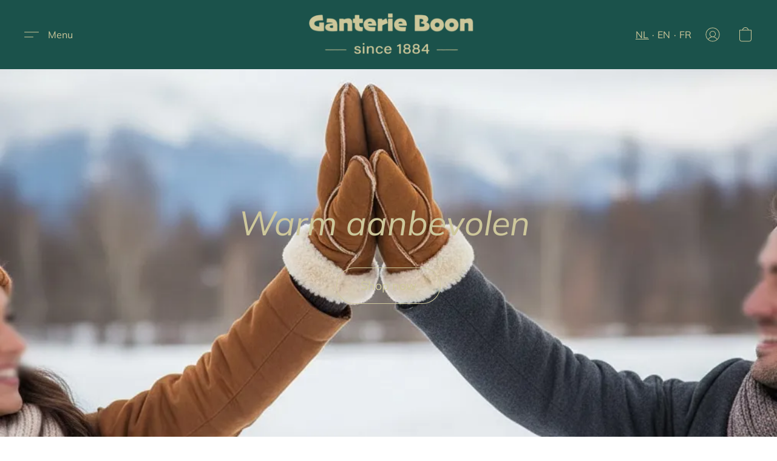

--- FILE ---
content_type: text/html;  charset=utf-8
request_url: https://www.ganterieboon.com/
body_size: 44693
content:

<!doctype html>
<html id="ecwid_html" lang="nl">
<head>
	<meta charset="utf-8">
	<meta name="viewport"
		  content="height=device-height, width=device-width, initial-scale=1.0, maximum-scale=5.0, minimum-scale=1.0, viewport-fit=cover"/>
	<meta name="referrer" content="origin"/>
	<meta name="generator" content="ec-instant-site"/>
	<meta name="chrome" content="nointentdetection">

	

    <title>Ganterie Boon - Since 1884 </title><meta property="og:title" content="Ganterie Boon - Since 1884 " data-vmid="og:title"><meta property="og:image" content="" data-vmid="og:image"><meta property="og:image:secure_url" content="" data-vmid="og:image:secure_url"><meta property="twitter:title" content="Ganterie Boon - Since 1884 " data-vmid="twitter:title"><meta property="twitter:image" content="" data-vmid="twitter:image"><meta property="og:locale" content="en_US" data-vmid="og:locale"><meta property="twitter:card" content="summary_large_image" data-vmid="twitter:card"><meta property="og:type" content="website" data-vmid="og:type"><meta property="og:site_name" content="Ganterie Boon" data-vmid="og:site_name"><meta name="description" content="Ganterie Boon biedt sinds 1884 ambachtelijke handschoenen voor dames en heren. Met liefde gemaakt, perfecte pasvorm, persoonlijke service en wereldwijde verzending."><meta property="og:description" content="Ganterie Boon biedt sinds 1884 ambachtelijke handschoenen voor dames en heren. Met liefde gemaakt, perfecte pasvorm, persoonlijke service en wereldwijde verzending." data-vmid="og:description"><meta property="twitter:description" content="Ganterie Boon biedt sinds 1884 ambachtelijke handschoenen voor dames en heren. Met liefde gemaakt, perfecte pasvorm, persoonlijke service en wereldwijde verzending." data-vmid="twitter:description"><link href="https://www.ganterieboon.com/" hreflang="nl" rel="alternate"><link href="https://www.ganterieboon.com/en/" hreflang="en" rel="alternate"><link href="https://www.ganterieboon.com/fr/" hreflang="fr" rel="alternate"><link href="https://www.ganterieboon.com/" hreflang="x-default" rel="alternate">

<link rel="manifest" href="/manifest.json" />
<meta name="theme-color" content="#FFFFFF" />
<meta http-equiv="x-dns-prefetch-control" content="on">

<link rel="preconnect" href="https://d34ikvsdm2rlij.cloudfront.net/vuega/static/2026/all" crossorigin/>
<link rel="dns-prefetch" href="https://d34ikvsdm2rlij.cloudfront.net/vuega/static/2026/all" crossorigin/>

<link rel="preconnect" href="//images.unsplash.com/" crossorigin/>
<link rel="dns-prefetch" href="//images.unsplash.com/" crossorigin/>

	<link rel="preconnect" href="https://dfvc2y3mjtc8v.cloudfront.net" crossorigin/>
	<link rel="dns-prefetch" href="https://dfvc2y3mjtc8v.cloudfront.net" crossorigin/>
	<link rel="preconnect" href="https://dhgf5mcbrms62.cloudfront.net" crossorigin/>
	<link rel="dns-prefetch" href="https://dhgf5mcbrms62.cloudfront.net" crossorigin/>
	<link rel="preconnect" href="https://d2gt4h1eeousrn.cloudfront.net" crossorigin/>
	<link rel="dns-prefetch" href="https://d2gt4h1eeousrn.cloudfront.net" crossorigin/>

<link rel="preconnect" href="//maps.googleapis.com" crossorigin/>
<link rel="dns-prefetch" href="//maps.googleapis.com" crossorigin/>

<link rel="og:url" href="https://www.ganterieboon.com"/>
		<link rel="canonical" href="https://www.ganterieboon.com"/>


    

    <style>@layer vuega-reset, base, components, utilities;</style><link rel="stylesheet" type="text/css" href="https://d34ikvsdm2rlij.cloudfront.net/vuega/static/2026/all/website/assets/website-l7ucqb3s.css" /><link rel="stylesheet" type="text/css" href="https://d34ikvsdm2rlij.cloudfront.net/vuega/static/2026/all/website/assets/GDPRBannerTile-bz256qld.css" /><link rel="stylesheet" type="text/css" href="https://d34ikvsdm2rlij.cloudfront.net/vuega/static/2026/all/website/assets/HeaderTile-kxl9gblf.css" /><link rel="stylesheet" type="text/css" href="https://d34ikvsdm2rlij.cloudfront.net/vuega/static/2026/all/website/assets/CoverTile-omjzj9j5.css" /><link rel="stylesheet" type="text/css" href="https://d34ikvsdm2rlij.cloudfront.net/vuega/static/2026/all/website/assets/SliderTile-jktsfalk.css" /><link rel="stylesheet" type="text/css" href="https://d34ikvsdm2rlij.cloudfront.net/vuega/static/2026/all/website/assets/FeatureListTile-lwwp2zqu.css" /><link rel="stylesheet" type="text/css" href="https://d34ikvsdm2rlij.cloudfront.net/vuega/static/2026/all/website/assets/FooterTile-juq503vk.css" /><link rel="stylesheet" type="text/css" href="https://d34ikvsdm2rlij.cloudfront.net/vuega/static/2026/all/website/assets/MulishFont-fdspfhbe.css" /><link rel="stylesheet" type="text/css" href="https://d34ikvsdm2rlij.cloudfront.net/vuega/static/2026/all/website/assets/MontserratFont-4808z44a.css" />

<script>
	var viewportStyleEl = document.createElement('style');
	viewportStyleEl.appendChild(
		document.createTextNode(
			':root {' +
				'--vh: ' + window.innerHeight + ';' +
				'--vw: ' + window.innerWidth + ';' +
			'}'
		)
	);
	document.head.appendChild(viewportStyleEl);
</script>
	<script>
		window.onpopstate = function (event) {
			if (event.state) {
				window.location.reload();
			}
		};

		window.history.scrollRestoration = 'auto';
	</script>
</head>
<body id="ecwid_body">
<!-- Google Tag Manager -->
<!-- Not Configured -->
<!-- End Google Tag Manager --><div id="ec-instantsite-website"><div id="ec-instantsite" class="ins-tiles ins-tiles--300 ins-tiles--400 ins-tiles--500 ins-tiles--600 ins-tiles--700 ins-tiles--900 ins-tiles--1100"><div><!--[--><style> /* Mulish font */ </style><style> /* Mulish font */ </style><style> /* Montserrat font */ </style><style> /* Montserrat font */ </style><!--]--></div><style>:root {--global-background-color-a: 1;--global-background-color-b: 0.9764705882352941;--global-background-color-h: 0;--global-background-color-l: 97.6470588235294%;--global-background-color-s: 0%;--global-body-color-a: 1;--global-body-color-b: 0.09803921569;--global-body-color-h: 0;--global-body-color-l: 9.803921569%;--global-body-color-s: 0%;--global-body-font-family: Mulish;--global-body-font-size: 18px;--global-button-color-a: 1;--global-button-color-b: 0.09803921569;--global-button-color-h: 0;--global-button-color-l: 9.803921569%;--global-button-color-s: 0%;--global-button-size-large: 20px;--global-button-size-medium: 16px;--global-button-size-small: 14px;--global-link-color-a: 1;--global-link-color-b: 0.43529411765;--global-link-color-h: 206;--global-link-color-l: 43.529411765%;--global-link-color-s: 76.576576577%;--global-subtitle-font-size: 24px;--global-tile-margin: 100;--global-tile-max-width: 1120;--global-title-color-a: 1;--global-title-color-b: 0.09803921569;--global-title-color-h: 0;--global-title-color-l: 9.803921569%;--global-title-color-s: 0%;--global-title-font-family: Mulish;--global-title-font-size: 48px;--scrollbarWidth: 0px;}</style><div class="ins-hidden-skip-link data-nosnippet"><div class="ins-hidden-skip-link__wrap"><a tabindex="0" role="button" aria-label="Doorgaan naar hoofdinhoud" href="#tile-cover-JAb5LK" class="ins-control ins-control--button ins-control--outline"><div class="ins-control__button"><div class="ins-control__wrap"><span class="ins-control__text">Doorgaan naar hoofdinhoud</span></div></div></a></div></div><!----><!----><div class="ins-notices ins-notices--fixed ins-notices--bottom ins-notices--right ins-notices--order-direct ins-notices--without-scroll" fullscreen="false"><div class="ins-notices__wrap"><!--[--><!--[--><!--[--><!----><!--]--><!--]--><!--]--></div></div><main class="ins-tiles--main"><!--[--><header class="ins-tile ins-tile--header ins-tile--center-logo-burger ins-tile--non-default-background" id="tile-header-fcHJMd" tile-type="HEADER" is-first-tile-with-title="false" tile-index-in-list="0"><div><!--[--><style> /* Mulish font */ </style><!--]--></div><style>#tile-header-fcHJMd {--background-color-a: 1;--background-color-b: 0.21372549019607845;--background-color-h: 172.36363636363635;--background-color-l: 21.372549019607845%;--background-color-s: 50.45871559633027%;--menu-and-icons-font-family: Mulish;--menu-and-icons-font-size: 16px;--menu-and-icons-font-style: normal;--menu-and-icons-font-weight: 400;--menu-and-icons-text-color-a: 1;--menu-and-icons-text-color-b: 0.7058823529411764;--menu-and-icons-text-color-h: 52.79999999999999;--menu-and-icons-text-color-l: 70.58823529411764%;--menu-and-icons-text-color-s: 33.33333333333335%;} .ins-tile {--header-height-desktop: 114.40366972477064;--header-height-mobile: 80;}</style><div class="ins-tile__animated"><div class="ins-header"><div class="ins-header__wrap"><div class="ins-header__inner"><div class="ins-header__row"><div class="ins-header__center"><!--[--><div class="ins-header__logo"><a href="/" target="_self" role="button" class="ins-header__logo-inner"><!----><div class="ins-header__logo-image"><div style="background-color:none;" class="ins-header__logo-image-inner"><picture class="ins-picture ins-picture--full ins-picture--inline"><!--[--><source srcset="https://d2gt4h1eeousrn.cloudfront.net/100078061/header-fcHJMd/VrwxmRd-200x200.webp, https://d2gt4h1eeousrn.cloudfront.net/100078061/header-fcHJMd/VrwxmRd-600x600.webp 2x" type="image/webp"><!--]--><!--[--><source srcset="https://d2gt4h1eeousrn.cloudfront.net/100078061/header-fcHJMd/VrwxmRd-200x200.png, https://d2gt4h1eeousrn.cloudfront.net/100078061/header-fcHJMd/VrwxmRd-600x600.png 2x"><!--]--><img src="https://d2gt4h1eeousrn.cloudfront.net/100078061/header-fcHJMd/VrwxmRd-200x200.png" alt="Ganterie Boon" fetchpriority="low" onload=""></picture><!----></div></div></a></div><!--]--></div><div class="ins-header__left"><!--[--><!--[--><a class="ins-header__icon ins-header__icon--burger" href="#menu" role="button" aria-label="Menu website"><svg width="24" height="24" viewbox="0 0 24 24" xmlns="http://www.w3.org/2000/svg"><path d="M23.5 8.5H0.5C0.2 8.5 0 8.3 0 8C0 7.7 0.2 7.5 0.5 7.5H23.5C23.8 7.5 24 7.7 24 8C24 8.3 23.8 8.5 23.5 8.5Z" fill="currentColor"></path><path d="M14.5 16.5H0.5C0.2 16.5 0 16.3 0 16C0 15.7 0.2 15.5 0.5 15.5H14.5C14.8 15.5 15 15.7 15 16C15 16.3 14.8 16.5 14.5 16.5Z" fill="currentColor"></path></svg><span>Menu</span><!----><!----></a><!--]--><!--]--></div><div class="ins-header__right"><!--[--><!----><!--]--><!--[--><!----><div class="ins-header__language ins-header__language--row data-nosnippet ins-header__language--desktop"><!--[--><a tabindex="0" role="button" aria-label="NL" class="ins-header__language-link ins-header__language-link--active">NL</a><a tabindex="0" role="button" aria-label="EN" class="ins-header__language-link">EN</a><a tabindex="0" role="button" aria-label="FR" class="ins-header__language-link">FR</a><!--]--></div><!--]--><!--[--><a class="ins-header__icon ins-header__icon--account" href="/products/account" target="_self" role="button" aria-label="Ga naar uw account"><svg width="24" height="24" viewbox="0 0 24 24" xmlns="http://www.w3.org/2000/svg"><path d="M23.5 12.0037C23.5012 10.0898 23.0244 8.20585 22.1129 6.52281C21.2014 4.83976 19.884 3.41084 18.2802 2.36565C16.6764 1.32047 14.8369 0.692104 12.9287 0.537549C11.0204 0.382995 9.10378 0.707143 7.35258 1.48059C5.60138 2.25404 4.07105 3.45232 2.9004 4.96672C1.72975 6.48113 0.955821 8.26374 0.64882 10.1529C0.34182 12.042 0.511461 13.9779 1.14235 15.7848C1.77325 17.5918 2.84543 19.2128 4.26165 20.5006C4.28966 20.5338 4.32226 20.5629 4.35848 20.5869C6.46141 22.4631 9.18149 23.5 12.0001 23.5C14.8188 23.5 17.5388 22.463 19.6417 20.5867C19.6778 20.5628 19.7102 20.5338 19.7381 20.5007C20.9235 19.4252 21.8705 18.1135 22.5184 16.6501C23.1663 15.1867 23.5007 13.604 23.5 12.0037ZM1.42 12.0037C1.41878 10.2648 1.84643 8.55248 2.66509 7.01827C3.48375 5.48405 4.66817 4.17528 6.11348 3.20782C7.55879 2.24035 9.22042 1.64404 10.9512 1.47168C12.6821 1.29931 14.4287 1.55621 16.0365 2.21963C17.6444 2.88305 19.0638 3.93252 20.1691 5.27513C21.2744 6.61775 22.0316 8.21209 22.3735 9.91701C22.7155 11.6219 22.6317 13.3848 22.1295 15.0496C21.6274 16.7145 20.7224 18.2298 19.4947 19.4616C18.3528 17.55 16.5208 16.1493 14.3764 15.5482C15.373 15.0182 16.1638 14.1702 16.6228 13.1392C17.0819 12.1081 17.1828 10.9532 16.9096 9.85816C16.6364 8.76314 16.0047 7.79091 15.1151 7.09614C14.2254 6.40136 13.1289 6.02395 12 6.02395C10.8711 6.02395 9.77458 6.40136 8.88494 7.09614C7.9953 7.79091 7.36363 8.76314 7.09042 9.85816C6.8172 10.9532 6.91814 12.1081 7.37717 13.1392C7.8362 14.1702 8.62696 15.0182 9.62364 15.5482C7.4792 16.1493 5.64721 17.55 4.50533 19.4616C3.52633 18.4819 2.74996 17.3191 2.22057 16.0394C1.69119 14.7598 1.41915 13.3884 1.42 12.0037ZM12 15.2226C11.1812 15.2226 10.3808 14.9799 9.69994 14.5252C9.01912 14.0704 8.48848 13.424 8.17514 12.6678C7.86179 11.9115 7.77981 11.0794 7.93955 10.2765C8.09929 9.4737 8.49359 8.73626 9.07258 8.15745C9.65157 7.57864 10.3892 7.18447 11.1923 7.02478C11.9954 6.86509 12.8278 6.94705 13.5843 7.26029C14.3408 7.57354 14.9874 8.10401 15.4423 8.78461C15.8972 9.46522 16.14 10.2654 16.14 11.084C16.1388 12.1812 15.7022 13.2332 14.9261 14.0091C14.1499 14.785 13.0976 15.2214 12 15.2226ZM5.19947 20.0991C5.88217 18.8976 6.87116 17.8985 8.06574 17.2035C9.26032 16.5084 10.6178 16.1422 12 16.1422C13.3822 16.1422 14.7397 16.5084 15.9343 17.2035C17.1288 17.8985 18.1178 18.8976 18.8005 20.0991C16.897 21.7015 14.4885 22.5803 12 22.5803C9.51148 22.5803 7.10295 21.7015 5.19947 20.0991Z" fill="currentColor"></path></svg></a><!--]--><!--[--><!--[--><a role="button" class="ins-header__icon ins-header__icon--cart ins-header__icon--cart-empty" data-count="0" aria-label="Ga naar winkelwagen" title="Ga naar winkelwagen" target="_self" href="/products/cart"><svg width="24" height="24" viewbox="0 0 24 24" xmlns="http://www.w3.org/2000/svg"><path d="M18 23.5H6C3.8 23.5 2 21.7 2 19.5V4.2H22V19.5C22 21.7 20.2 23.5 18 23.5ZM3 5.2V19.5C3 21.2 4.3 22.5 6 22.5H18C19.7 22.5 21 21.2 21 19.5V5.2H3Z" fill="currentColor"></path><path d="M12 1C9.7 1 8 2.5 8 4.5C8 4.8 7.8 5 7.5 5C7.2 5 7 4.8 7 4.5C7 1.8 9.3 0 12 0C14.7 0 17 1.8 17 4.5C17 4.8 16.8 5 16.5 5C16.2 5 16 4.8 16 4.5C16 2.5 14.3 1 12 1Z" fill="currentColor" fill-rule="evenodd" clip-rule="evenodd"></path><path d="M2 4.18018H22V19.5002C22 21.7093 20.2091 23.5002 18 23.5002H6C3.79086 23.5002 2 21.7093 2 19.5002V4.18018Z" fill="currentColor" fill-rule="evenodd" clip-rule="evenodd" class="ins-cart-has-good"></path></svg></a><!--]--><!--]--></div></div></div><!----><!----><!--[--><!--]--></div></div></div><!--[--><!--]--><!--[--><!--]--><!--[--><!--]--></header><div role="region" aria-label="&lt;p&gt;Warm aanbevolen&amp;nbsp;&lt;/p&gt;" class="ins-tile ins-tile--cover ins-tile--fullscreen-center" id="tile-cover-JAb5LK" tile-type="COVER"><div><!--[--><style> /* Mulish font */ </style><style> /* Mulish font */ </style><!--]--></div><style>#tile-cover-JAb5LK {--arrow-color-a: 0.4;--arrow-color-b: 1;--arrow-color-h: 0;--arrow-color-l: 100%;--arrow-color-s: 0%;--background-gradient-color-from-a: 0;--background-gradient-color-to-a: 0;--background-solid-color-a: 1;--background-solid-color-b: 0.33725490196078434;--background-solid-color-h: 168.99999999999997;--background-solid-color-l: 33.72549019607843%;--background-solid-color-s: 34.883720930232556%;--description-font-size: 18px;--description-font-style: normal;--description-font-weight: 400;--description-text-color-a: 1;--description-text-color-b: 0.09803921568627451;--description-text-color-h: 0;--description-text-color-l: 9.803921568627452%;--description-text-color-s: 0%;--headline-font-family: Mulish;--headline-font-size: 56px;--headline-font-style: italic;--headline-font-weight: 400;--headline-text-color-a: 1;--headline-text-color-b: 0.7058823529411764;--headline-text-color-h: 52.79999999999999;--headline-text-color-l: 70.58823529411764%;--headline-text-color-s: 33.33333333333335%;--primary-button-color-a: 1;--primary-button-color-b: 0.7058823529411764;--primary-button-color-h: 52.79999999999999;--primary-button-color-l: 70.58823529411764%;--primary-button-color-s: 33.33333333333335%;--primary-button-font-family: Mulish;--secondary-button-color-a: 1;--secondary-button-color-b: 0.09803921568627451;--secondary-button-color-h: 0;--secondary-button-color-l: 9.803921568627452%;--secondary-button-color-s: 0%;--sidebar-solid-color-a: 1;--sidebar-solid-color-b: 0.8529411764705883;--sidebar-solid-color-h: 196.36363636363632;--sidebar-solid-color-l: 85.29411764705883%;--sidebar-solid-color-s: 14.666666666666655%;--tagline-font-size: 18px;--tagline-font-style: normal;--tagline-font-weight: 400;--tagline-text-color-a: 1;--tagline-text-color-b: 0.7058823529411764;--tagline-text-color-h: 52.79999999999999;--tagline-text-color-l: 70.58823529411764%;--tagline-text-color-s: 33.33333333333335%;}</style><div class="ins-tile__background ins-tile__background--parallax"><div style="background-color:rgba(126, 113, 111, 255);transform:translateY(0px);" class="ins-tile__image"><picture class="ins-picture ins-picture--full ins-picture--background"><!--[--><source srcset="https://d2gt4h1eeousrn.cloudfront.net/100078061/cover-JAb5LK/Q08dF7Q-2000x2000.webp, https://d2gt4h1eeousrn.cloudfront.net/100078061/cover-JAb5LK/Q08dF7Q-2000x2000.webp 2x" media="(min-width: 900px)" type="image/webp"><source srcset="https://d2gt4h1eeousrn.cloudfront.net/100078061/cover-JAb5LK/Q08dF7Q-600x600.webp, https://d2gt4h1eeousrn.cloudfront.net/100078061/cover-JAb5LK/Q08dF7Q-1200x1200.webp 2x" media="(min-width: 500px)" type="image/webp"><source srcset="https://d2gt4h1eeousrn.cloudfront.net/100078061/cover-JAb5LK/Q08dF7Q-1200x1200.webp, https://d2gt4h1eeousrn.cloudfront.net/100078061/cover-JAb5LK/Q08dF7Q-1200x1200.webp 2x" type="image/webp"><!--]--><!--[--><source srcset="https://d2gt4h1eeousrn.cloudfront.net/100078061/cover-JAb5LK/Q08dF7Q-2000x2000.jpg, https://d2gt4h1eeousrn.cloudfront.net/100078061/cover-JAb5LK/Q08dF7Q-2000x2000.jpg 2x" media="(min-width: 900px)"><source srcset="https://d2gt4h1eeousrn.cloudfront.net/100078061/cover-JAb5LK/Q08dF7Q-600x600.jpg, https://d2gt4h1eeousrn.cloudfront.net/100078061/cover-JAb5LK/Q08dF7Q-1200x1200.jpg 2x" media="(min-width: 500px)"><source srcset="https://d2gt4h1eeousrn.cloudfront.net/100078061/cover-JAb5LK/Q08dF7Q-1200x1200.jpg, https://d2gt4h1eeousrn.cloudfront.net/100078061/cover-JAb5LK/Q08dF7Q-1200x1200.jpg 2x"><!--]--><img src="https://d2gt4h1eeousrn.cloudfront.net/100078061/cover-JAb5LK/Q08dF7Q-200x200.jpg" alt="" fetchpriority="high" onload="this.parentNode.style.backgroundImage = &#39;url(&#39; + this.currentSrc + &#39;)&#39;;this.parentNode.nextElementSibling.style.display = &quot;none&quot;"></picture><picture class="ins-picture ins-picture--thumb ins-picture--background"><!--[--><!--[--><source srcset="https://d2gt4h1eeousrn.cloudfront.net/100078061/cover-JAb5LK/Q08dF7Q-200x200.webp" media="(min-width: 900px)" type="image/webp"><source srcset="https://d2gt4h1eeousrn.cloudfront.net/100078061/cover-JAb5LK/Q08dF7Q-200x200.jpg" media="(min-width: 900px)"><!--]--><!--[--><source srcset="https://d2gt4h1eeousrn.cloudfront.net/100078061/cover-JAb5LK/Q08dF7Q-200x200.webp" media="(min-width: 500px)" type="image/webp"><source srcset="https://d2gt4h1eeousrn.cloudfront.net/100078061/cover-JAb5LK/Q08dF7Q-200x200.jpg" media="(min-width: 500px)"><!--]--><!--[--><source srcset="https://d2gt4h1eeousrn.cloudfront.net/100078061/cover-JAb5LK/Q08dF7Q-200x200.webp" type="image/webp"><source srcset="https://d2gt4h1eeousrn.cloudfront.net/100078061/cover-JAb5LK/Q08dF7Q-200x200.jpg"><!--]--><!--]--><img src="https://d2gt4h1eeousrn.cloudfront.net/100078061/cover-JAb5LK/Q08dF7Q-200x200.jpg" alt="" fetchpriority="high" onload="this.parentNode.style.backgroundImage = &#39;url(&#39; + this.currentSrc + &#39;)&#39;;"></picture></div></div><div class="ins-tile__wrap ins-tile__animated"><!----><!----><h1 class="ins-tile__headline"><span>Warm aanbevolen&nbsp;</span></h1><div class="ins-tile__footer"><!----><div class="ins-tile__buttons"><div class="ins-button-wrap ins-tile__button ins-tile__button--primary" preview-mode="false"><!--[--><!--[--><a tabindex="0" role="button" href="/products" target="_self" aria-label="Shop now" class="ins-control ins-control--button ins-control--outline ins-control--large ins-control--pill"><div class="ins-control__button"><div class="ins-control__wrap"><div class="ins-control__text">Shop now</div></div></div></a><!----><!--]--><span style="display:none;"></span><!--]--></div><!----></div></div><div class="ins-tile__spacer"></div><!----></div><!--[--><!--]--><!--[--><!--]--><!--[--><!--]--></div><div role="region" aria-label="&lt;p&gt;Elegante dames&lt;/p&gt;" class="ins-tile ins-tile--cover ins-tile--halfscreen-center" id="tile-cover-98ThJd" tile-type="COVER"><div><!--[--><style> /* Mulish font */ </style><style> /* Mulish font */ </style><!--]--></div><style>#tile-cover-98ThJd {--background-gradient-color-from-a: 0;--background-gradient-color-to-a: 0;--background-solid-color-a: 1;--background-solid-color-b: 0.35882352941;--background-solid-color-h: 141;--background-solid-color-l: 35.882352941%;--background-solid-color-s: 9.289617486%;--description-font-size: 18px;--description-font-style: normal;--description-font-weight: 400;--description-text-color-a: 1;--description-text-color-b: 1;--description-text-color-h: 0;--description-text-color-l: 100%;--description-text-color-s: 0%;--headline-font-family: Mulish;--headline-font-size: 48px;--headline-font-style: normal;--headline-font-weight: 400;--headline-text-color-a: 1;--headline-text-color-b: 0.7058823529411764;--headline-text-color-h: 52.79999999999999;--headline-text-color-l: 70.58823529411764%;--headline-text-color-s: 33.33333333333335%;--primary-button-color-a: 1;--primary-button-color-b: 0.7058823529411764;--primary-button-color-h: 52.79999999999999;--primary-button-color-l: 70.58823529411764%;--primary-button-color-s: 33.33333333333335%;--primary-button-font-family: Mulish;--secondary-button-color-a: 1;--secondary-button-color-b: 1;--secondary-button-color-h: 0;--secondary-button-color-l: 100%;--secondary-button-color-s: 0%;--tagline-font-size: 18px;--tagline-font-style: normal;--tagline-font-weight: 400;--tagline-text-color-a: 1;--tagline-text-color-b: 1;--tagline-text-color-h: 0;--tagline-text-color-l: 100%;--tagline-text-color-s: 0%;}</style><div class="ins-tile__background"><div style="background-color:rgba(136, 134, 129, 255);transform:translateY(0px);" class="ins-tile__image"><picture class="ins-picture ins-picture--full ins-picture--background"><!--[--><source srcset="https://d2gt4h1eeousrn.cloudfront.net/100078061/cover-98ThJd/E3vIk2j-2000x2000.webp, https://d2gt4h1eeousrn.cloudfront.net/100078061/cover-98ThJd/E3vIk2j-2000x2000.webp 2x" media="(min-width: 900px)" type="image/webp"><source srcset="https://d2gt4h1eeousrn.cloudfront.net/100078061/cover-98ThJd/E3vIk2j-600x600.webp, https://d2gt4h1eeousrn.cloudfront.net/100078061/cover-98ThJd/E3vIk2j-1200x1200.webp 2x" media="(min-width: 500px)" type="image/webp"><source srcset="https://d2gt4h1eeousrn.cloudfront.net/100078061/cover-98ThJd/E3vIk2j-1200x1200.webp, https://d2gt4h1eeousrn.cloudfront.net/100078061/cover-98ThJd/E3vIk2j-1200x1200.webp 2x" type="image/webp"><!--]--><!--[--><source srcset="https://d2gt4h1eeousrn.cloudfront.net/100078061/cover-98ThJd/E3vIk2j-2000x2000.jpg, https://d2gt4h1eeousrn.cloudfront.net/100078061/cover-98ThJd/E3vIk2j-2000x2000.jpg 2x" media="(min-width: 900px)"><source srcset="https://d2gt4h1eeousrn.cloudfront.net/100078061/cover-98ThJd/E3vIk2j-600x600.jpg, https://d2gt4h1eeousrn.cloudfront.net/100078061/cover-98ThJd/E3vIk2j-1200x1200.jpg 2x" media="(min-width: 500px)"><source srcset="https://d2gt4h1eeousrn.cloudfront.net/100078061/cover-98ThJd/E3vIk2j-1200x1200.jpg, https://d2gt4h1eeousrn.cloudfront.net/100078061/cover-98ThJd/E3vIk2j-1200x1200.jpg 2x"><!--]--><img src="https://d2gt4h1eeousrn.cloudfront.net/100078061/cover-98ThJd/E3vIk2j-200x200.jpg" alt="" fetchpriority="low" onload="this.parentNode.style.backgroundImage = &#39;url(&#39; + this.currentSrc + &#39;)&#39;;this.parentNode.nextElementSibling.style.display = &quot;none&quot;"></picture><picture class="ins-picture ins-picture--thumb ins-picture--background"><!--[--><!--[--><source srcset="https://d2gt4h1eeousrn.cloudfront.net/100078061/cover-98ThJd/E3vIk2j-200x200.webp" media="(min-width: 900px)" type="image/webp"><source srcset="https://d2gt4h1eeousrn.cloudfront.net/100078061/cover-98ThJd/E3vIk2j-200x200.jpg" media="(min-width: 900px)"><!--]--><!--[--><source srcset="https://d2gt4h1eeousrn.cloudfront.net/100078061/cover-98ThJd/E3vIk2j-200x200.webp" media="(min-width: 500px)" type="image/webp"><source srcset="https://d2gt4h1eeousrn.cloudfront.net/100078061/cover-98ThJd/E3vIk2j-200x200.jpg" media="(min-width: 500px)"><!--]--><!--[--><source srcset="https://d2gt4h1eeousrn.cloudfront.net/100078061/cover-98ThJd/E3vIk2j-200x200.webp" type="image/webp"><source srcset="https://d2gt4h1eeousrn.cloudfront.net/100078061/cover-98ThJd/E3vIk2j-200x200.jpg"><!--]--><!--]--><img src="https://d2gt4h1eeousrn.cloudfront.net/100078061/cover-98ThJd/E3vIk2j-200x200.jpg" alt="" fetchpriority="low" onload="this.parentNode.style.backgroundImage = &#39;url(&#39; + this.currentSrc + &#39;)&#39;;"></picture></div></div><div class="ins-tile__wrap ins-tile__animated"><!----><!----><h2 class="ins-tile__headline"><span>Elegante dames</span></h2><div class="ins-tile__footer"><!----><div class="ins-tile__buttons"><div class="ins-button-wrap ins-tile__button ins-tile__button--primary" preview-mode="false"><!--[--><!--[--><a tabindex="0" role="button" href="https://www.ganterieboon.com/products/dames-ladies-femmes" target="_self" aria-label="Shop now" class="ins-control ins-control--button ins-control--outline ins-control--medium ins-control--round"><div class="ins-control__button"><div class="ins-control__wrap"><div class="ins-control__text">Shop now</div></div></div></a><!----><!--]--><span style="display:none;"></span><!--]--></div><!----></div></div><div class="ins-tile__spacer"></div><!----></div><!--[--><!--]--><!--[--><!--]--><!--[--><!--]--></div><div role="region" aria-label="&lt;p&gt;Stijlvolle mannen&lt;/p&gt;" class="ins-tile ins-tile--cover ins-tile--halfscreen-center" id="tile-cover-Y7qsY2" tile-type="COVER"><div><!--[--><style> /* Mulish font */ </style><style> /* Mulish font */ </style><!--]--></div><style>#tile-cover-Y7qsY2 {--background-gradient-color-from-a: 0;--background-gradient-color-to-a: 0;--background-solid-color-a: 1;--background-solid-color-b: 0.35882352941;--background-solid-color-h: 141;--background-solid-color-l: 35.882352941%;--background-solid-color-s: 9.289617486%;--description-font-size: 18px;--description-font-style: normal;--description-font-weight: 400;--description-text-color-a: 1;--description-text-color-b: 1;--description-text-color-h: 0;--description-text-color-l: 100%;--description-text-color-s: 0%;--headline-font-family: Mulish;--headline-font-size: 48px;--headline-font-style: normal;--headline-font-weight: 400;--headline-text-color-a: 1;--headline-text-color-b: 0.7058823529411764;--headline-text-color-h: 52.79999999999999;--headline-text-color-l: 70.58823529411764%;--headline-text-color-s: 33.33333333333335%;--primary-button-color-a: 1;--primary-button-color-b: 0.7058823529411764;--primary-button-color-h: 52.79999999999999;--primary-button-color-l: 70.58823529411764%;--primary-button-color-s: 33.33333333333335%;--primary-button-font-family: Mulish;--secondary-button-color-a: 1;--secondary-button-color-b: 1;--secondary-button-color-h: 0;--secondary-button-color-l: 100%;--secondary-button-color-s: 0%;--tagline-font-size: 18px;--tagline-font-style: normal;--tagline-font-weight: 400;--tagline-text-color-a: 1;--tagline-text-color-b: 1;--tagline-text-color-h: 0;--tagline-text-color-l: 100%;--tagline-text-color-s: 0%;}</style><div class="ins-tile__background"><div style="background-color:rgba(97, 96, 97, 255);transform:translateY(0px);" class="ins-tile__image"><picture class="ins-picture ins-picture--full ins-picture--background"><!--[--><source srcset="https://d2gt4h1eeousrn.cloudfront.net/100078061/cover-Y7qsY2/Qs4A2OA-2000x2000.webp, https://d2gt4h1eeousrn.cloudfront.net/100078061/cover-Y7qsY2/Qs4A2OA-2000x2000.webp 2x" media="(min-width: 900px)" type="image/webp"><source srcset="https://d2gt4h1eeousrn.cloudfront.net/100078061/cover-Y7qsY2/Qs4A2OA-600x600.webp, https://d2gt4h1eeousrn.cloudfront.net/100078061/cover-Y7qsY2/Qs4A2OA-1200x1200.webp 2x" media="(min-width: 500px)" type="image/webp"><source srcset="https://d2gt4h1eeousrn.cloudfront.net/100078061/cover-Y7qsY2/Qs4A2OA-1200x1200.webp, https://d2gt4h1eeousrn.cloudfront.net/100078061/cover-Y7qsY2/Qs4A2OA-1200x1200.webp 2x" type="image/webp"><!--]--><!--[--><source srcset="https://d2gt4h1eeousrn.cloudfront.net/100078061/cover-Y7qsY2/Qs4A2OA-2000x2000.jpg, https://d2gt4h1eeousrn.cloudfront.net/100078061/cover-Y7qsY2/Qs4A2OA-2000x2000.jpg 2x" media="(min-width: 900px)"><source srcset="https://d2gt4h1eeousrn.cloudfront.net/100078061/cover-Y7qsY2/Qs4A2OA-600x600.jpg, https://d2gt4h1eeousrn.cloudfront.net/100078061/cover-Y7qsY2/Qs4A2OA-1200x1200.jpg 2x" media="(min-width: 500px)"><source srcset="https://d2gt4h1eeousrn.cloudfront.net/100078061/cover-Y7qsY2/Qs4A2OA-1200x1200.jpg, https://d2gt4h1eeousrn.cloudfront.net/100078061/cover-Y7qsY2/Qs4A2OA-1200x1200.jpg 2x"><!--]--><img src="https://d2gt4h1eeousrn.cloudfront.net/100078061/cover-Y7qsY2/Qs4A2OA-200x200.jpg" alt="" fetchpriority="low" onload="this.parentNode.style.backgroundImage = &#39;url(&#39; + this.currentSrc + &#39;)&#39;;this.parentNode.nextElementSibling.style.display = &quot;none&quot;"></picture><picture class="ins-picture ins-picture--thumb ins-picture--background"><!--[--><!--[--><source srcset="https://d2gt4h1eeousrn.cloudfront.net/100078061/cover-Y7qsY2/Qs4A2OA-200x200.webp" media="(min-width: 900px)" type="image/webp"><source srcset="https://d2gt4h1eeousrn.cloudfront.net/100078061/cover-Y7qsY2/Qs4A2OA-200x200.jpg" media="(min-width: 900px)"><!--]--><!--[--><source srcset="https://d2gt4h1eeousrn.cloudfront.net/100078061/cover-Y7qsY2/Qs4A2OA-200x200.webp" media="(min-width: 500px)" type="image/webp"><source srcset="https://d2gt4h1eeousrn.cloudfront.net/100078061/cover-Y7qsY2/Qs4A2OA-200x200.jpg" media="(min-width: 500px)"><!--]--><!--[--><source srcset="https://d2gt4h1eeousrn.cloudfront.net/100078061/cover-Y7qsY2/Qs4A2OA-200x200.webp" type="image/webp"><source srcset="https://d2gt4h1eeousrn.cloudfront.net/100078061/cover-Y7qsY2/Qs4A2OA-200x200.jpg"><!--]--><!--]--><img src="https://d2gt4h1eeousrn.cloudfront.net/100078061/cover-Y7qsY2/Qs4A2OA-200x200.jpg" alt="" fetchpriority="low" onload="this.parentNode.style.backgroundImage = &#39;url(&#39; + this.currentSrc + &#39;)&#39;;"></picture></div></div><div class="ins-tile__wrap ins-tile__animated"><!----><!----><h2 class="ins-tile__headline"><span>Stijlvolle mannen</span></h2><div class="ins-tile__footer"><!----><div class="ins-tile__buttons"><div class="ins-button-wrap ins-tile__button ins-tile__button--primary" preview-mode="false"><!--[--><!--[--><a tabindex="0" role="button" href="https://www.ganterieboon.com/products/heren-men-hommes" target="_self" aria-label="Shop now" class="ins-control ins-control--button ins-control--outline ins-control--medium ins-control--round"><div class="ins-control__button"><div class="ins-control__wrap"><div class="ins-control__text">Shop now</div></div></div></a><!----><!--]--><span style="display:none;"></span><!--]--></div><!----></div></div><div class="ins-tile__spacer"></div><!----></div><!--[--><!--]--><!--[--><!--]--><!--[--><!--]--></div><div role="region" data-testid="fixed-slider" class="ins-tile ins-tile--slider ins-tile--fullscreen ins-tile--has-slider ins-tile--single-slide ins-tile--hide-background-color" id="tile-slider-v57RyC"><div><!--[--><style> /* Mulish font */ </style><style> /* Mulish font */ </style><!--]--></div><style>#tile-slider-v57RyC {--action-button-color-a: 1;--action-button-color-b: 0.7196078431372549;--action-button-color-h: 52.941176470588225;--action-button-color-l: 71.96078431372548%;--action-button-color-s: 35.66433566433565%;--action-button-font-family: Mulish;--background-gradient-color-from-a: 0;--background-gradient-color-to-a: 0;--background-image-overlay-solid-color-a: 0.32;--background-image-overlay-solid-color-b: 0;--background-image-overlay-solid-color-h: 0;--background-image-overlay-solid-color-l: 0%;--background-image-overlay-solid-color-s: 0%;--background-solid-color-a: 1;--background-solid-color-b: 0.2;--background-solid-color-h: 209;--background-solid-color-l: 20%;--background-solid-color-s: 9%;--description-font-size: 18px;--description-font-style: normal;--description-font-weight: 400;--description-text-color-a: 1;--description-text-color-b: 1;--description-text-color-h: 0;--description-text-color-l: 100%;--description-text-color-s: 0%;--tagline-font-size: 18px;--tagline-font-style: normal;--tagline-font-weight: 400;--tagline-text-color-a: 1;--tagline-text-color-b: 1;--tagline-text-color-h: 0;--tagline-text-color-l: 100%;--tagline-text-color-s: 0%;--title-font-family: Mulish;--title-font-size: 48px;--title-font-style: italic;--title-font-weight: 700;--title-text-color-a: 1;--title-text-color-b: 0.7058823529411764;--title-text-color-h: 52.79999999999999;--title-text-color-l: 70.58823529411764%;--title-text-color-s: 33.33333333333335%;}</style><div class="ins-tile__wrap ins-tile__animated" style="min-height:unset;" is-first-tile-with-title="false" tile-id="slider-v57RyC" tile-type="SLIDER"><div class="ins-tile__body"><!--[--><div style="visibility:visible;min-height:unset;" class="ins-tile__slide"><!--[--><div class="ins-tile__slide-image ins-tile__slide-image--with-overlay" style="height:unset;"><div style="background-color:rgba(37, 108, 95, 255);" image-id="slide-item-image-YYY43" class="ins-tile__picture"><picture class="ins-picture ins-picture--full"><!--[--><source srcset="https://d2gt4h1eeousrn.cloudfront.net/100078061/slider-v57RyC/jpt9TSR-2000x2000.webp, https://d2gt4h1eeousrn.cloudfront.net/100078061/slider-v57RyC/jpt9TSR-2000x2000.webp 2x" media="(min-width: 900px)" type="image/webp"><source srcset="https://d2gt4h1eeousrn.cloudfront.net/100078061/slider-v57RyC/jpt9TSR-600x600.webp, https://d2gt4h1eeousrn.cloudfront.net/100078061/slider-v57RyC/jpt9TSR-1200x1200.webp 2x" media="(min-width: 500px)" type="image/webp"><source srcset="https://d2gt4h1eeousrn.cloudfront.net/100078061/slider-v57RyC/jpt9TSR-1200x1200.webp, https://d2gt4h1eeousrn.cloudfront.net/100078061/slider-v57RyC/jpt9TSR-1200x1200.webp 2x" type="image/webp"><!--]--><!--[--><source srcset="https://d2gt4h1eeousrn.cloudfront.net/100078061/slider-v57RyC/jpt9TSR-2000x2000.jpg, https://d2gt4h1eeousrn.cloudfront.net/100078061/slider-v57RyC/jpt9TSR-2000x2000.jpg 2x" media="(min-width: 900px)"><source srcset="https://d2gt4h1eeousrn.cloudfront.net/100078061/slider-v57RyC/jpt9TSR-600x600.jpg, https://d2gt4h1eeousrn.cloudfront.net/100078061/slider-v57RyC/jpt9TSR-1200x1200.jpg 2x" media="(min-width: 500px)"><source srcset="https://d2gt4h1eeousrn.cloudfront.net/100078061/slider-v57RyC/jpt9TSR-1200x1200.jpg, https://d2gt4h1eeousrn.cloudfront.net/100078061/slider-v57RyC/jpt9TSR-1200x1200.jpg 2x"><!--]--><img src="https://d2gt4h1eeousrn.cloudfront.net/100078061/slider-v57RyC/jpt9TSR-200x200.jpg" alt="" fetchpriority="low" onload=""></picture><!----></div></div><div class="ins-tile__slide-content ins-tile__slide-content--align-left" style="min-height:unset;"><div class="ins-tile__slide-content-inner"><!----><div role="heading" aria-level="2" class="ins-tile__title"><p>Giftshop</p></div><!----><div class="ins-button-wrap ins-tile__button ins-tile__button--action" preview-mode="false"><!--[--><!--[--><a tabindex="0" role="button" href="/new-page" target="_self" aria-label="Shop now" class="ins-control ins-control--button ins-control--outline ins-control--medium ins-control--pill"><div class="ins-control__button"><div class="ins-control__wrap"><div class="ins-control__text">Shop now</div></div></div></a><!----><!--]--><span style="display:none;"></span><!--]--></div></div></div><!--]--></div><!--]--></div><div style="display:none;" class="ins-tile__slider-dashes"><!--[--><div role="button" tabindex="0" aria-label="Naar dia 1 van 1" class="ins-tile--slider-dash-border"><div class="ins-tile__slider-dash ins-tile__slider-dash--active" style="background-size:0% 100%;"></div></div><!--]--></div><div style="display:none;" class="ins-tile__slider-controls ins-tile__slider-controls--desktop"><div style="" role="button" tabindex="0" aria-label="Naar volgende dia" class="ins-tile__control-arrow ins-tile__control-prev"><!--[--><!--]--><svg width="20" height="20" viewbox="0 0 20 20" fill="none" xmlns="http://www.w3.org/2000/svg"><path d="M6.79502 10.0256L14.8848 18.1314L13.5258 19.4904L4.0771 10.0256L13.5258 0.577L14.8848 1.9359L6.79502 10.0256Z" fill="currentColor"></path></svg></div><div style="" role="button" tabindex="0" aria-label="Naar volgende dia" class="ins-tile__control-arrow ins-tile__control-next"><!--[--><!--]--><svg width="20" height="20" viewbox="0 0 20 20" fill="none" xmlns="http://www.w3.org/2000/svg"><path d="M6.79502 10.0256L14.8848 18.1314L13.5258 19.4904L4.0771 10.0256L13.5258 0.577L14.8848 1.9359L6.79502 10.0256Z" fill="currentColor"></path></svg></div></div></div><!--[--><!--]--><!--[--><!--]--><!--[--><!--]--></div><div role="region" data-testid="autoplay-slider" class="ins-tile ins-tile--slider ins-tile--fullscreen ins-tile--has-slider ins-tile--hide-background-color" id="tile-slider-qEmvye"><div><!--[--><style> /* Mulish font */ </style><!--]--></div><style>#tile-slider-qEmvye {--action-button-color-a: 1;--action-button-color-b: 0.7058823529411764;--action-button-color-h: 52.79999999999999;--action-button-color-l: 70.58823529411764%;--action-button-color-s: 33.33333333333335%;--background-gradient-color-from-a: 0;--background-gradient-color-to-a: 0;--background-image-overlay-solid-color-a: 0.4;--background-image-overlay-solid-color-b: 0;--background-image-overlay-solid-color-h: 0;--background-image-overlay-solid-color-l: 0%;--background-image-overlay-solid-color-s: 0%;--background-solid-color-a: 1;--background-solid-color-b: 0.2;--background-solid-color-h: 209;--background-solid-color-l: 20%;--background-solid-color-s: 9%;--description-font-size: 18px;--description-font-style: normal;--description-font-weight: 400;--description-text-color-a: 1;--description-text-color-b: 1;--description-text-color-h: 0;--description-text-color-l: 100%;--description-text-color-s: 0%;--tagline-font-family: Mulish;--tagline-font-size: 18px;--tagline-font-style: normal;--tagline-font-weight: 400;--tagline-text-color-a: 1;--tagline-text-color-b: 0.7058823529411764;--tagline-text-color-h: 52.79999999999999;--tagline-text-color-l: 70.58823529411764%;--tagline-text-color-s: 33.33333333333335%;--title-font-family: Mulish;--title-font-size: 64px;--title-font-style: normal;--title-font-weight: 700;--title-text-color-a: 1;--title-text-color-b: 0.7058823529411764;--title-text-color-h: 52.79999999999999;--title-text-color-l: 70.58823529411764%;--title-text-color-s: 33.33333333333335%;}</style><div class="ins-tile__wrap ins-tile__animated" style="min-height:unset;" is-first-tile-with-title="false" tile-id="slider-qEmvye" tile-type="SLIDER"><div class="ins-tile__body"><!--[--><div style="visibility:visible;min-height:unset;" class="ins-tile__slide"><!--[--><div class="ins-tile__slide-image ins-tile__slide-image--with-overlay" style="height:unset;"><div style="background-color:rgba(148, 109, 81, 255);" image-id="slide-item-image-XXX42" class="ins-tile__picture"><picture class="ins-picture ins-picture--full"><!--[--><source srcset="https://d2gt4h1eeousrn.cloudfront.net/100078061/slider-qEmvye/tnxF9Eq-2000x2000.webp, https://d2gt4h1eeousrn.cloudfront.net/100078061/slider-qEmvye/tnxF9Eq-2000x2000.webp 2x" media="(min-width: 900px)" type="image/webp"><source srcset="https://d2gt4h1eeousrn.cloudfront.net/100078061/slider-qEmvye/tnxF9Eq-600x600.webp, https://d2gt4h1eeousrn.cloudfront.net/100078061/slider-qEmvye/tnxF9Eq-1200x1200.webp 2x" media="(min-width: 500px)" type="image/webp"><source srcset="https://d2gt4h1eeousrn.cloudfront.net/100078061/slider-qEmvye/tnxF9Eq-1200x1200.webp, https://d2gt4h1eeousrn.cloudfront.net/100078061/slider-qEmvye/tnxF9Eq-1200x1200.webp 2x" type="image/webp"><!--]--><!--[--><source srcset="https://d2gt4h1eeousrn.cloudfront.net/100078061/slider-qEmvye/tnxF9Eq-2000x2000.jpg, https://d2gt4h1eeousrn.cloudfront.net/100078061/slider-qEmvye/tnxF9Eq-2000x2000.jpg 2x" media="(min-width: 900px)"><source srcset="https://d2gt4h1eeousrn.cloudfront.net/100078061/slider-qEmvye/tnxF9Eq-600x600.jpg, https://d2gt4h1eeousrn.cloudfront.net/100078061/slider-qEmvye/tnxF9Eq-1200x1200.jpg 2x" media="(min-width: 500px)"><source srcset="https://d2gt4h1eeousrn.cloudfront.net/100078061/slider-qEmvye/tnxF9Eq-1200x1200.jpg, https://d2gt4h1eeousrn.cloudfront.net/100078061/slider-qEmvye/tnxF9Eq-1200x1200.jpg 2x"><!--]--><img src="https://d2gt4h1eeousrn.cloudfront.net/100078061/slider-qEmvye/tnxF9Eq-200x200.jpg" alt="" fetchpriority="low" onload=""></picture><!----></div></div><div class="ins-tile__slide-content" style="min-height:unset;"><div class="ins-tile__slide-content-inner"><div role="heading" aria-level="3" class="ins-tile__tagline"><p>Sinds 1884 zorgen we met persoonlijke service voor handschoenen die écht passen.</p></div><div role="heading" aria-level="2" class="ins-tile__title"><p>Boon's shop</p></div><!----><div class="ins-button-wrap ins-tile__button ins-tile__button--action" preview-mode="false"><!--[--><!--[--><a tabindex="0" role="button" href="/contact" target="_self" aria-label="Meer informatie" class="ins-control ins-control--button ins-control--outline ins-control--medium ins-control--round"><div class="ins-control__button"><div class="ins-control__wrap"><div class="ins-control__text">Meer informatie</div></div></div></a><!----><!--]--><span style="display:none;"></span><!--]--></div></div></div><!--]--></div><div style="visibility:hidden;min-height:unset;" class="ins-tile__slide"><!--[--><div class="ins-tile__slide-image ins-tile__slide-image--with-overlay" style="height:unset;"><div style="background-color:rgba(255, 255, 255, 255);" image-id="slide-item-image-XXX41" class="ins-tile__picture"><picture class="ins-picture ins-picture--full"><!--[--><source srcset="https://d2gt4h1eeousrn.cloudfront.net/100078061/slider-qEmvye/OVMPIJi-2000x2000.webp, https://d2gt4h1eeousrn.cloudfront.net/100078061/slider-qEmvye/OVMPIJi-2000x2000.webp 2x" media="(min-width: 900px)" type="image/webp"><source srcset="https://d2gt4h1eeousrn.cloudfront.net/100078061/slider-qEmvye/OVMPIJi-600x600.webp, https://d2gt4h1eeousrn.cloudfront.net/100078061/slider-qEmvye/OVMPIJi-1200x1200.webp 2x" media="(min-width: 500px)" type="image/webp"><source srcset="https://d2gt4h1eeousrn.cloudfront.net/100078061/slider-qEmvye/OVMPIJi-1200x1200.webp, https://d2gt4h1eeousrn.cloudfront.net/100078061/slider-qEmvye/OVMPIJi-1200x1200.webp 2x" type="image/webp"><!--]--><!--[--><source srcset="https://d2gt4h1eeousrn.cloudfront.net/100078061/slider-qEmvye/OVMPIJi-2000x2000.jpg, https://d2gt4h1eeousrn.cloudfront.net/100078061/slider-qEmvye/OVMPIJi-2000x2000.jpg 2x" media="(min-width: 900px)"><source srcset="https://d2gt4h1eeousrn.cloudfront.net/100078061/slider-qEmvye/OVMPIJi-600x600.jpg, https://d2gt4h1eeousrn.cloudfront.net/100078061/slider-qEmvye/OVMPIJi-1200x1200.jpg 2x" media="(min-width: 500px)"><source srcset="https://d2gt4h1eeousrn.cloudfront.net/100078061/slider-qEmvye/OVMPIJi-1200x1200.jpg, https://d2gt4h1eeousrn.cloudfront.net/100078061/slider-qEmvye/OVMPIJi-1200x1200.jpg 2x"><!--]--><img src="https://d2gt4h1eeousrn.cloudfront.net/100078061/slider-qEmvye/OVMPIJi-200x200.jpg" alt="" fetchpriority="low" onload=""></picture><!----></div></div><div class="ins-tile__slide-content" style="min-height:unset;"><div class="ins-tile__slide-content-inner"><div role="heading" aria-level="3" class="ins-tile__tagline"><p>Ganterie Boon, het verhaal</p></div><div role="heading" aria-level="2" class="ins-tile__title"><p>a true (g)love story</p></div><!----><div class="ins-button-wrap ins-tile__button ins-tile__button--action" preview-mode="false"><!--[--><!--[--><a tabindex="0" role="button" href="/os" target="_self" aria-label="Lees verder" class="ins-control ins-control--button ins-control--outline ins-control--medium ins-control--round"><div class="ins-control__button"><div class="ins-control__wrap"><div class="ins-control__text">Lees verder</div></div></div></a><!----><!--]--><span style="display:none;"></span><!--]--></div></div></div><!--]--></div><div style="visibility:hidden;min-height:unset;" class="ins-tile__slide"><!--[--><div class="ins-tile__slide-image ins-tile__slide-image--with-overlay" style="height:unset;"><div style="background-color:rgba(82, 64, 42, 255);" image-id="slide-item-image-XXX43" class="ins-tile__picture"><picture class="ins-picture ins-picture--full"><!--[--><source srcset="https://d2gt4h1eeousrn.cloudfront.net/100078061/slider-qEmvye/6OSg0Xj-2000x2000.webp, https://d2gt4h1eeousrn.cloudfront.net/100078061/slider-qEmvye/6OSg0Xj-2000x2000.webp 2x" media="(min-width: 900px)" type="image/webp"><source srcset="https://d2gt4h1eeousrn.cloudfront.net/100078061/slider-qEmvye/6OSg0Xj-600x600.webp, https://d2gt4h1eeousrn.cloudfront.net/100078061/slider-qEmvye/6OSg0Xj-1200x1200.webp 2x" media="(min-width: 500px)" type="image/webp"><source srcset="https://d2gt4h1eeousrn.cloudfront.net/100078061/slider-qEmvye/6OSg0Xj-1200x1200.webp, https://d2gt4h1eeousrn.cloudfront.net/100078061/slider-qEmvye/6OSg0Xj-1200x1200.webp 2x" type="image/webp"><!--]--><!--[--><source srcset="https://d2gt4h1eeousrn.cloudfront.net/100078061/slider-qEmvye/6OSg0Xj-2000x2000.jpg, https://d2gt4h1eeousrn.cloudfront.net/100078061/slider-qEmvye/6OSg0Xj-2000x2000.jpg 2x" media="(min-width: 900px)"><source srcset="https://d2gt4h1eeousrn.cloudfront.net/100078061/slider-qEmvye/6OSg0Xj-600x600.jpg, https://d2gt4h1eeousrn.cloudfront.net/100078061/slider-qEmvye/6OSg0Xj-1200x1200.jpg 2x" media="(min-width: 500px)"><source srcset="https://d2gt4h1eeousrn.cloudfront.net/100078061/slider-qEmvye/6OSg0Xj-1200x1200.jpg, https://d2gt4h1eeousrn.cloudfront.net/100078061/slider-qEmvye/6OSg0Xj-1200x1200.jpg 2x"><!--]--><img src="https://d2gt4h1eeousrn.cloudfront.net/100078061/slider-qEmvye/6OSg0Xj-200x200.jpg" alt="" fetchpriority="low" onload=""></picture><!----></div></div><div class="ins-tile__slide-content" style="min-height:unset;"><div class="ins-tile__slide-content-inner"><div role="heading" aria-level="3" class="ins-tile__tagline"><p>Met liefde gemaakt, met zorg onderhouden</p></div><div role="heading" aria-level="2" class="ins-tile__title"><p>gedragen voor jaren</p></div><!----><div class="ins-button-wrap ins-tile__button ins-tile__button--action" preview-mode="false"><!--[--><!--[--><a tabindex="0" role="button" href="/services" target="_self" aria-label="onze services" class="ins-control ins-control--button ins-control--outline ins-control--medium ins-control--round"><div class="ins-control__button"><div class="ins-control__wrap"><div class="ins-control__text">onze services</div></div></div></a><!----><!--]--><span style="display:none;"></span><!--]--></div></div></div><!--]--></div><!--]--></div><div style="" class="ins-tile__slider-dashes"><!--[--><div role="button" tabindex="0" aria-label="Naar dia 1 van 3" class="ins-tile--slider-dash-border"><div class="ins-tile__slider-dash ins-tile__slider-dash--active" style="background-size:100% 100%;"></div></div><div role="button" tabindex="0" aria-label="Naar dia 2 van 3" class="ins-tile--slider-dash-border"><div class="ins-tile__slider-dash" style=""></div></div><div role="button" tabindex="0" aria-label="Naar dia 3 van 3" class="ins-tile--slider-dash-border"><div class="ins-tile__slider-dash" style=""></div></div><!--]--></div><div style="" class="ins-tile__slider-controls ins-tile__slider-controls--desktop"><div style="" role="button" tabindex="0" aria-label="Naar volgende dia" class="ins-tile__control-arrow ins-tile__control-prev"><!--[--><!--]--><svg width="20" height="20" viewbox="0 0 20 20" fill="none" xmlns="http://www.w3.org/2000/svg"><path d="M6.79502 10.0256L14.8848 18.1314L13.5258 19.4904L4.0771 10.0256L13.5258 0.577L14.8848 1.9359L6.79502 10.0256Z" fill="currentColor"></path></svg></div><div style="" role="button" tabindex="0" aria-label="Naar volgende dia" class="ins-tile__control-arrow ins-tile__control-next"><!--[--><!--]--><svg width="20" height="20" viewbox="0 0 20 20" fill="none" xmlns="http://www.w3.org/2000/svg"><path d="M6.79502 10.0256L14.8848 18.1314L13.5258 19.4904L4.0771 10.0256L13.5258 0.577L14.8848 1.9359L6.79502 10.0256Z" fill="currentColor"></path></svg></div></div></div><!--[--><!--]--><!--[--><!--]--><!--[--><!--]--></div><div role="region" aria-label="&lt;p&gt;Geworteld in &#39;t Stad, &amp;nbsp;geliefd ver daarbuiten&lt;/p&gt;" class="ins-tile ins-tile--feature-list ins-tile--minimal ins-tile--has-title" id="tile-feature-list-yhs43z" tile-index-in-list="6"><div><!--[--><style> /* Mulish font */ </style><style> /* Mulish font */ </style><!--]--></div><style>#tile-feature-list-yhs43z {--background-gradient-color-from-a: 1;--background-gradient-color-from-b: 0.1980392156862745;--background-gradient-color-from-h: 170.23255813953486;--background-gradient-color-from-l: 19.80392156862745%;--background-gradient-color-from-s: 42.57425742574258%;--background-gradient-color-to-a: 1;--background-gradient-color-to-b: 0.22941176470588234;--background-gradient-color-to-h: 172.8358208955224;--background-gradient-color-to-l: 22.941176470588236%;--background-gradient-color-to-s: 57.264957264957275%;--background-solid-color-a: 0;--feature-description-font-size: undefinedpx;--feature-description-text-color-a: 1;--feature-description-text-color-b: 0.95;--feature-description-text-color-h: 166;--feature-description-text-color-l: 95%;--feature-description-text-color-s: 100%;--feature-icon-font-size: undefinedpx;--feature-icon-text-color-a: 1;--feature-icon-text-color-b: 0.7058823529411764;--feature-icon-text-color-h: 52.79999999999999;--feature-icon-text-color-l: 70.58823529411764%;--feature-icon-text-color-s: 33.33333333333335%;--feature-title-font-family: Mulish;--feature-title-font-size: 16px;--feature-title-font-style: normal;--feature-title-font-weight: 700;--feature-title-text-color-a: 1;--feature-title-text-color-b: 0.7058823529411764;--feature-title-text-color-h: 52.79999999999999;--feature-title-text-color-l: 70.58823529411764%;--feature-title-text-color-s: 33.33333333333335%;--title-font-family: Mulish;--title-font-size: 24px;--title-font-style: normal;--title-font-weight: 700;--title-text-color-a: 1;--title-text-color-b: 0.8862745098039215;--title-text-color-h: 143.33333333333334;--title-text-color-l: 88.62745098039215%;--title-text-color-s: 62.06896551724144%;}</style><div class="ins-tile__wrap ins-tile__animated" style="left:0px;" tile-id="feature-list-yhs43z" is-first-tile-with-title="false" has-transparent-background="false" tile-type="FEATURE_LIST"><div class="ins-tile__body ins-tile__body--has-icon"><!--[--><div class="ins-tile__item"><span class="ins-tile__feature-icon"><svg width="150" height="190" viewbox="0 0 150 190" xmlns="http://www.w3.org/2000/svg" role="presentation"><path fill="currentColor" d="M68.51 139.4c-16.11-14.34-35.64-33.29-32.88-50.94 3.23-20.71 28-23 41.67-5.07 19.38-15.88 39.44-4.23 37.15 16.93-1.89 17.53-26.34 29.92-45.94 39.08Z" fill-rule="evenodd"></path></svg></span><div class="ins-tile__feature-title"><p>Met liefde gemaakt</p></div></div><div class="ins-tile__item"><span class="ins-tile__feature-icon"><svg width="150" height="190" viewbox="0 0 150 190" xmlns="http://www.w3.org/2000/svg" role="presentation"><path fill-rule="evenodd" clip-rule="evenodd" d="M62.08 92.18C62.08 80.51 70.02 75.07 78.65 75.07C87.28 75.07 95 80.85 95 91.88L90.61 92.42C90.61 87.13 86.86 81.07 78.61 81.07C73.25 81.07 68.04 83.61 68.04 92.18C68.04 97.43 73.14 102.55 82.82 102.55C87.42 111.15 79.82 125.07 71.63 124.69C63.44 124.31 61.63 118.26 63.08 111C63.08 111 74.08 114.91 74.08 107.1C69.35 105.88 62.08 100.19 62.08 92.18ZM92.91 133.1C90 154 59.25 153.56 57.36 133L63.1 131.75C64.67 146.09 84.26 145.64 86.57 132.43C90.07 112.43 102.65 103.51 102.65 90.73C102.65 74.13 91.88 67 80.35 67C65.73 67 54.48 76.42 54.48 94.44L48.74 93.94C48.74 70.07 64.64 61 80.35 61C94.89 61 109.16 71.12 109.16 91.29C109.16 106 95.14 116.85 92.91 133.1Z" fill="currentColor"></path></svg></span><div class="ins-tile__feature-title"><p>Persoonlijke service</p></div></div><div class="ins-tile__item"><span class="ins-tile__feature-icon"><svg width="150" height="190" viewbox="0 0 150 190" xmlns="http://www.w3.org/2000/svg" role="presentation"><path fill="currentColor" d="M76.54 149.16c-61.79 0-59-88.29-1-88.29 57.8 0 57.46 88.29 1 88.29ZM75.48 66.8a45 45 0 0 0-8.32.76l1.06 6.07-12.7 9-11.15-.69a37.31 37.31 0 0 0-2.93 4.84l2.34 21.89 6.88 8.84-7.06 10c6.29 9.21 17.13 15.72 32.73 15.72 22.46 0 34.65-16.16 36.42-33.61l-5.27-4.79-7.73-2.94-1.26 1.91 3 3.15 2.32.35 1 3.36-7.3 3.69-5-8.71-1.73 3.92 3.77 8.29 4.63 1.35-7.46 4L82 137.14l-8.26.65-1.81-8L73.3 118l-9.47-2.52-3.12-7.48 1.49-7.2 9-3.69 8.51 4.87 4.49-1.47 6.69 1.81 1.52-8.53-8.61-2.85-.1 5.56-5.47-.25-.47-5.88L71 91.86l.51-5.17-2.88-3.34 4.38-4 7.12 4 2.23-4.73 5.64-2.4 3.76 1.66 3.82-.77 1.65-4c-5.73-3.94-12.96-6.31-21.75-6.31Z" fill-rule="evenodd"></path></svg></span><div class="ins-tile__feature-title"><p>Wereldwijd bezorgd</p></div></div><div class="ins-tile__item"><span class="ins-tile__feature-icon"><svg width="150" height="190" viewbox="0 0 150 190" xmlns="http://www.w3.org/2000/svg" role="presentation"><path fill="currentColor" d="m117.59 119.87-.51-6.18a35 35 0 0 0 3.29-4.49c7.67-12.51 8.08-29.4 1-42a31.64 31.64 0 0 0-11.67-12l.79-4.88a36.07 36.07 0 0 1 14.9 14.64c7.85 14 7.4 32.79-1.12 46.68a39.76 39.76 0 0 1-6.68 8.23Zm-21-47.93 1.7 5.06 2.17-1.21-.74-3.55 3-.26L120 148.72l-1.79 1.75-8.21-25.12a42.33 42.33 0 0 1-20.56 5h-2.1c-15-.59-31.27-8.58-42.52-20.83-1.77-1.93-.33-5.57 1.5-5.07 10.12 11.8 27.07 21.18 41.2 21.3 7.93.08 15-1.57 21-5C100.76 97 91.07 67.34 90.41 65.48c-3.54-10 6.93-12.66 9.85-4.31a17.09 17.09 0 0 0 1.07-6.05 20.28 20.28 0 0 0-.31-3.48 39.57 39.57 0 0 0-9.4-1.1c-4.47 0-8.07 1.05-10.41 3a7.84 7.84 0 0 0-2.88 6.08c0 4.28 3.36 8.67 9 9.33l.27 4.64c-8.74-.58-13.93-7.37-13.93-14A12.39 12.39 0 0 1 78.24 50c3.18-2.68 7.81-4.1 13.38-4.1a45.74 45.74 0 0 1 7.79.65 18.29 18.29 0 0 0-2.77-4.25c-3.41-3.9-8.28-6-14.08-6-11 0-16 4.93-18.92 8.64-1.11-.87-2.9-2.22-3.64-2.82 5.45-7 12.83-10.42 22.56-10.42 9 0 14.54 4.1 17.55 7.54a23.67 23.67 0 0 1 4.74 8.62l1 5.28c.05.63.08 1.27.08 1.9 0 6.74-2.99 13.75-9.35 16.9Zm1.36-8.11c-1-4.35-5.37-3.6-3.76 1l.91 2.7a10.87 10.87 0 0 0 3.08-2.63c-.12-.53-.18-.9-.24-1.07ZM90 85.58l-6.31 8.94-32.38.68 3.66 4H83.2v3.91l-24.56.6 5.4 3.92 19.16-.5v4.66l-13.21.2a96.71 96.71 0 0 0 13.21 4.55v4.52C62.7 118.85 45 99.93 38.1 86.23l1.83-5.54 47.82.71ZM57 130l-6.43-4.13-4.84-.42v-8.84c7.38 7.77 26.82 17.28 39.42 17.58l5.28 8.94-2.43 3.65-47.86.87-1.89-4.8 7.4-12.34Z" fill-rule="evenodd"></path></svg></span><div class="ins-tile__feature-title"><p>Eigen hersteldienst</p></div></div><!--]--><!--[--><!--]--></div></div><!--[--><!--]--><!--[--><!--]--><!--[--><!--]--></div><footer class="ins-tile ins-tile--footer ins-tile--center data-nosnippet ins-tile--non-default-background" id="tile-footer-MNure7" tile-type="FOOTER" tile-id="footer-MNure7" visibility="true" is-first-tile-with-title="false" tile-index-in-list="7"><div><!--[--><style> /* Mulish font */ </style><!--]--></div><style>#tile-footer-MNure7 {--background-gradient-color-from-a: 1;--background-gradient-color-from-b: 0.1980392156862745;--background-gradient-color-from-h: 170.23255813953486;--background-gradient-color-from-l: 19.80392156862745%;--background-gradient-color-from-s: 42.57425742574258%;--background-gradient-color-to-a: 1;--background-gradient-color-to-b: 0.228654;--background-gradient-color-to-h: 173.33333333333331;--background-gradient-color-to-l: 22.8654%;--background-gradient-color-to-s: 57.44312367157364%;--background-solid-color-a: 0;--copyright-font-family: Mulish;--copyright-font-size: 14px;--copyright-font-style: italic;--copyright-font-weight: 400;--copyright-text-color-a: 1;--copyright-text-color-b: 0.7058823529411764;--copyright-text-color-h: 52.79999999999999;--copyright-text-color-l: 70.58823529411764%;--copyright-text-color-s: 33.33333333333335%;--link-font-family: Roboto Mono;--link-font-size: 10px;--link-font-style: normal;--link-font-weight: 400;--link-text-color-a: 1;--link-text-color-b: 0.4490196078431372;--link-text-color-h: 142.85714285714286;--link-text-color-l: 44.90196078431372%;--link-text-color-s: 9.170305676855895%;--made-with-font-size: 14px;--made-with-font-style: normal;--made-with-font-weight: 400;--made-with-text-color-a: 1;--made-with-text-color-b: 0.5058823529411764;--made-with-text-color-h: 191.53846153846155;--made-with-text-color-l: 50.588235294117645%;--made-with-text-color-s: 10.31746031746032%;}</style><div class="ins-tile__wrap ins-tile__animated"><div class="ins-tile__copyright ins-tile__format"><p>copyright : Ganterie Boon - 2026</p></div><div class="ins-tile__links"><span class="ins-footer__language ins-footer__language--row"><!--[--><div class="ins-tile__text">Taal:</div><!--[--><a tabindex="0" role="link" class="ins-tile__link ins-tile__link--active">NL</a><a tabindex="0" role="link" class="ins-tile__link">EN</a><a tabindex="0" role="link" class="ins-tile__link">FR</a><!--]--><!--]--><!----></span><!--[--><a tabindex="0" aria-label="Algemene voorwaarden" href="https://www.ganterieboon.com/products/pages/terms" target="" class="ins-tile__link">Algemene voorwaarden</a><a tabindex="0" aria-label="Privacybeleid" href="https://www.ganterieboon.com/products/pages/privacy-policy" target="" class="ins-tile__link">Privacybeleid</a><!--]--><a tabindex="0" aria-label="Geavanceerde cookie-instellingen openen in een nieuw tabblad" class="ins-tile__link">Cookie-instellingen</a><a tabindex="0" href="mailto:abuse@company.site?subject=Klacht tegen winkel: SID 100078061&amp;body=SID 100078061, https://www.ganterieboon.com" target="_blank" aria-label="Misbruik melden in een nieuw tabblad" class="ins-tile__link">Rapporteer misbruik</a></div><!----></div><!--[--><!--]--><!--[--><!--]--><!--[--><!--]--></footer><!--]--></main></div></div>

<script>
	window.assetsBaseUrl = "https://d34ikvsdm2rlij.cloudfront.net/vuega/static/2026/all/";
	window.initialState = "{\"context\":{\"previewMode\":false,\"isTemplatePreviewMode\":false,\"isStyleSettingsPreviewMode\":false,\"isStyleSettingsOnboardingPreviewMode\":false,\"ssrRendered\":true,\"fromAdmin\":false,\"bucketUrls\":{\"au-syd\":\"https://dfvc2y3mjtc8v.cloudfront.net\",\"us-vir\":\"https://dhgf5mcbrms62.cloudfront.net\",\"eu-fra\":\"https://d2gt4h1eeousrn.cloudfront.net\"},\"heapScriptUrl\":\"https://d1tqsoh7s4xjz9.cloudfront.net/v2/i.min.js\",\"heapDomain\":\"https://ecomm.events\",\"page\":\"MAIN\",\"appJsUrls\":[\"https://ecwid-app.shoparize.com/assets/js/storefront.js\",\"https://plugins.bpost.be/shopsystems/v2/ecwid/ecwid-checkout.js\",\"https://static.zotabox.com/ecwid/widgets.js\",\"https://djqizrxa6f10j.cloudfront.net/apps/pulse-apps/prod/google-tag-manager/1.0/script.min.js\"],\"appCssUrls\":[\"https://plugins.bpost.be/shopsystems/v2/ecwid/checkoutstyles.css\"],\"appsPublicTokens\":{\"shoparize\":\"public_5tCZTTecH1X5NedKZr9MxzAhSh18C93G\",\"app-google-tag-manager\":\"public_jGjXaCdrSwUhiGrwjTtLyTyksZ8b6gC7\"},\"appsPublicConfigs\":{\"vend-sync\":\"{}\",\"shoparize\":\"{}\",\"bpost-shipping\":\"{}\",\"zotabox-promo-bar\":\"{}\",\"app-google-tag-manager\":\"{\\\"enabled\\\":true,\\\"tag-manager-code\\\":\\\"G-2LNSK3FEVP\\\"}\"},\"editSiteUrl\":\"https://my.business.shop/edit-starter-site?ownerid=100078061&lang=nl&from_admin\",\"subscriptionData\":{\"channelId\":\"lightspeed_retail\",\"channelType\":\"RESELLER\",\"isPaid\":true,\"isAllowNewCookieBanner\":true,\"maxPageNumber\":100,\"isMultilingualStoreFeatureEnabled\":true,\"isAdvancedDiscountsFeatureAvailable\":true,\"isBasicEcommerceFeatureEnabled\":true,\"siteMode\":\"ECOMMERCE\",\"isRichTextEditorEnabled\":true,\"isTemplateMarketFeatureEnabled\":true,\"isCustomCodeFeatureEnabled\":true,\"isAccessToControlPanel\":true,\"isStorefrontAgeConfirmationFeatureEnabled\":true,\"isAiSectionGenerationFeatureEnabled\":true,\"siteSnapshotAutosavingIntervalMinutes\":45,\"planName\":\"LIGHTSPEED_RETAIL_BUSINESS\",\"planPeriod\":\"monthly\",\"isInstantSiteBrandingFooterEnabled\":false,\"isNewSystemSettingsFeatureEnabled\":false,\"isNewSystemSettingsUiFeatureEnabled\":true,\"isShowUpgradeBanner\":false,\"isInstantSiteV2BlogFeatureEnabled\":false},\"isHighPriorityLoadAssigned\":true,\"dataDogRumSettings\":{\"applicationId\":\"c44928be-5327-4643-86ca-bd00b67c66cb\",\"clientToken\":\"pub9dbf33e28dc152b76bde3d2999dfd2a0\",\"site\":\"us5.datadoghq.com\",\"service\":\"vuega-site-prod\",\"env\":\"prod\",\"version\":\"2026-1124-g854dff9f5d2d7a\",\"sessionSampleRate\":0.01,\"defaultPrivacyLevel\":\"mask-user-input\"},\"siteId\":100078061,\"serviceUrl\":\"https://vuega.ecwid.com\",\"clientIp\":\"3.16.76.144\",\"useStorefrontSSR\":false},\"page\":{\"pageList\":[{\"pageId\":\"home\",\"title\":\"Home\",\"urlPath\":\"/\",\"visible\":true,\"visibleHeader\":true,\"visibleFooter\":true,\"visibleAnnouncementBar\":true,\"indexed\":true,\"tileIds\":[\"global\",\"gdpr-banner\",\"header-fcHJMd\",\"cover-JAb5LK\",\"footer-MNure7\",\"slider-v57RyC\",\"cover-98ThJd\",\"slider-qEmvye\",\"feature-list-yhs43z\",\"category-products-Fcxzn9\",\"category-products-XKZxWh\",\"cover-Y7qsY2\",\"category-products-DymzbJ\"],\"createdTimestamp\":1709635632886},{\"pageId\":\"products\",\"title\":\"Storefront\",\"urlPath\":\"/products\",\"visible\":true,\"visibleHeader\":true,\"visibleFooter\":true,\"visibleAnnouncementBar\":true,\"indexed\":true,\"tileIds\":[\"product-details\"],\"createdTimestamp\":1709635632896},{\"pageId\":\"custom-100078061-63NkDH\",\"title\":\"Ons verhaal\",\"urlPath\":\"/os\",\"visible\":true,\"visibleHeader\":true,\"visibleFooter\":true,\"visibleAnnouncementBar\":true,\"indexed\":true,\"tileIds\":[\"image-text-pSfEuB\",\"image-text-YC45vM\",\"featured-product-872aZw\",\"call-to-action-7EFWph\",\"text-vT6bPs\",\"location-h3EJ4G\",\"video-ieMj8Z\"],\"createdTimestamp\":1709817615086},{\"pageId\":\"custom-100078061-CWnXSM\",\"title\":\"Verzorging & herstel\",\"urlPath\":\"/services\",\"visible\":true,\"visibleHeader\":true,\"visibleFooter\":true,\"visibleAnnouncementBar\":true,\"indexed\":true,\"tileIds\":[\"text-tzZdU6\",\"image-text-gyB7ds\",\"image-text-5S9YUi\",\"image-text-JSQn2c\",\"image-text-q2mdNU\"],\"createdTimestamp\":1745939446023},{\"pageId\":\"custom-100078061-eFXmsV\",\"title\":\"Contact\",\"urlPath\":\"/contact\",\"visible\":true,\"visibleHeader\":true,\"visibleFooter\":true,\"visibleAnnouncementBar\":true,\"indexed\":true,\"tileIds\":[\"location-S3QBWu\"],\"createdTimestamp\":1747145574608},{\"pageId\":\"custom-100078061-JDjmE8\",\"title\":\"Gift shop\",\"urlPath\":\"/new-page\",\"visible\":true,\"visibleHeader\":true,\"visibleFooter\":true,\"visibleAnnouncementBar\":true,\"indexed\":true,\"tileIds\":[\"cover-MPTVDP\",\"category-products-YfnwRY\"],\"createdTimestamp\":1747749204786},{\"pageId\":\"custom-100078061-MwXgyB\",\"title\":\"Stories\",\"urlPath\":\"/new-page-stories\",\"visible\":true,\"visibleHeader\":true,\"visibleFooter\":true,\"visibleAnnouncementBar\":true,\"indexed\":true,\"tileIds\":[\"text-tqFm2s\",\"cover-gi2MaB\",\"cover-ikXJYx\",\"cover-XpNNC5\",\"cover-Th4vuD\"],\"createdTimestamp\":1750058853997},{\"pageId\":\"custom-100078061-GztKpb\",\"title\":\"Wij van Boon\",\"urlPath\":\"/new-page-1\",\"visible\":true,\"visibleHeader\":true,\"visibleFooter\":true,\"visibleAnnouncementBar\":true,\"indexed\":true,\"tileIds\":[\"image-text-TysNCU\"],\"createdTimestamp\":1750060433293},{\"pageId\":\"custom-100078061-NNVWN4\",\"title\":\"Maattabel\",\"urlPath\":\"/maattabel\",\"visible\":true,\"visibleHeader\":true,\"visibleFooter\":true,\"visibleAnnouncementBar\":true,\"indexed\":true,\"tileIds\":[\"image-text-WPuVPq\"],\"createdTimestamp\":1750082064777},{\"pageId\":\"category\",\"title\":\"Category\",\"urlPath\":\"/category\",\"visible\":true,\"visibleHeader\":true,\"visibleFooter\":true,\"visibleAnnouncementBar\":true,\"indexed\":true,\"tileIds\":[\"storefront-category\"],\"createdTimestamp\":1759227181680},{\"pageId\":\"product\",\"title\":\"Product\",\"urlPath\":\"/product\",\"visible\":true,\"visibleHeader\":true,\"visibleFooter\":true,\"visibleAnnouncementBar\":true,\"indexed\":true,\"tileIds\":[\"storefront-product\"],\"createdTimestamp\":1759227181911},{\"pageId\":\"custom-100078061-N3BYQs\",\"title\":\"Inspiratie\",\"urlPath\":\"/in\",\"visible\":true,\"visibleHeader\":true,\"visibleFooter\":true,\"visibleAnnouncementBar\":true,\"indexed\":true,\"tileIds\":[\"image-text-hft66C\"],\"createdTimestamp\":1761409573194},{\"pageId\":\"custom-100078061-GuNWtC\",\"title\":\"In het nieuws\",\"urlPath\":\"/new-page-2\",\"visible\":true,\"visibleHeader\":true,\"visibleFooter\":true,\"visibleAnnouncementBar\":true,\"indexed\":true,\"tileIds\":[\"text-AuFkGg\",\"video-dKuEup\",\"video-VHukWj\"],\"createdTimestamp\":1766482597924}],\"pageSettings\":{\"tilesVisibility\":{\"visibleAnnouncementBar\":true,\"visibleHeader\":true,\"visibleFooter\":true},\"pageType\":\"MAIN\"}},\"base\":{\"playingVideosInWebsite\":[],\"burgerMenuOpened\":false,\"searchPanelOpened\":false,\"visibleTranslationLanguages\":[\"nl\",\"en\",\"fr\"],\"sideBarType\":\"\",\"isFullPreviewEnabled\":false,\"menuOpenIds\":{},\"menuOpenRequestedByTile\":{}},\"translation\":{\"websiteTranslations\":{\"Block.FeaturedProduct.Blank.title\":\"Productnaam\",\"Language.id\":\"Indonesisch\",\"ADA.Favorites\":\"Ga naar uw favorieten\",\"Block.EmbedCustomCode.Blank.placeholder\":\"Wijzigingen worden weergegeven wanneer de site wordt gepubliceerd\",\"Language.tr_iso\":\"TR\",\"Language.zh_CN\":\"Chinees vereenvoudigd\",\"Footer.CookieSettings\":\"Cookie-instellingen\",\"SocialIcon.apple_music.title\":\"Apple Music\",\"Language.hu\":\"Hongaars\",\"Dialog.TrackingConsent.AcceptAll.button\":\"Alle cookies accepteren\",\"Language.hr\":\"Kroatisch\",\"Language.zh_TW\":\"Chinees traditioneel\",\"Block.Video.Content.VideoUploaded.Title.ADA.context\":\"Weergeefbare titel van deze video is {title}\",\"Language.hy\":\"Armeens\",\"SocialIcon.linkedin.title\":\"LinkedIn\",\"Language.cs_iso\":\"CS\",\"Footer.CookieSettings.ADA.context\":\"Geavanceerde cookie-instellingen openen in een nieuw tabblad\",\"Footer.PoweredByLightspeed\":\"Powered by Lightspeed\",\"SocialIcon.twitter.title\":\"X (voorheen Twitter)\",\"Footer.CookieSettings.Analytics\":\"Analytische en essentiële cookies toestaan\",\"Footer.ReportAbuse\":\"Rapporteer misbruik\",\"Block.Video.Content.VideoUpload.Blank.placeholder\":\"Uw video wordt hier weergegeven\",\"Dialog.TrackingConsent.description_vol2\":\"We gebruiken cookies en soortgelijke technologieën om uw voorkeuren te onthouden, de effectiviteit van onze campagnes te meten en gedepersonaliseerde gegevens te analyseren voor het verbeteren van de prestaties van onze site. Als u kiest voor \\\"Accepteren\\\", stemt u in met het gebruik van alle cookies. Klik op \\\"Instellingen voor Cookies\\\" om uw voorkeuren in te stellen. U kunt de voorkeuren voor cookies op elk moment wijzigen door onderin de site te klikken op Mijn Account → Toestemming voor cookies.\",\"NavigationMenu.Account\":\"Mijn account\",\"SocialIcon.instagram.title\":\"Instagram\",\"SEO.StoreTitle\":\"Producten\",\"Location.GetDirections.action\":\"Routebeschrijving\",\"Language.ca_iso\":\"CA\",\"Pricing.NameYourPrice\":\"Gratis of eigen prijs\",\"Dialog.TrackingConsent.Settings.Selected.button\":\"Selectie toestaan\",\"ContactForm.EmailField.error_invalid\":\"Ongeldige notatie van e-mailadres\",\"Block.CategoryCollection.Blank.placeholder\":\"Uw categorie wordt hier weergegeven\",\"ContactForm.Submit.error\":\"Kon het bericht niet verzenden. Probeer het later opnieuw.\",\"Language.fi_iso\":\"FI\",\"Language.is\":\"IJslands\",\"Language.zh_CN_iso\":\"ZH (CN)\",\"ProductDetails.badge.preorder\":\"Vooruitbestellen\",\"Language.it\":\"Italiaans\",\"Language.no_iso\":\"NO\",\"Language.zh\":\"Chinees vereenvoudigd\",\"Language.de_CH_iso\":\"DE (CH)\",\"Block.ContactInfo.Email.button\":\"E-mail ons\",\"CommonLabel.NextTab.Icon.ADA.context\":\"Schakelen naar tabblad {count} van {countAll}\",\"CommonLabel.PrevSlideArrow.Button.ADA.context\":\"Naar volgende dia\",\"Header.Menu.Close.action\":\"Sluiten\",\"Language.ja\":\"Japans\",\"OutOfStock.label\":\"Niet op voorraad\",\"Common.FreeShipping.text\":\"Gratis\",\"ADA.Search.duplicate\":\"Zoeken op website\",\"Dialog.TrackingConsent.Settings.OnlyEssential.button\":\"Alleen essentiële toestaan\",\"Language.he_iso\":\"HE\",\"Language.gl\":\"Galicisch\",\"Language.es_iso\":\"ES\",\"Language.fr\":\"Frans\",\"Footer.PoweredBy.wl_safe\":\"Powered by {brand}\",\"ADA.Menu.Mobile\":\"Menu website\",\"Block.FeaturedProduct.DemoContent.Price\":\"199,99\",\"CommonLabel.SkipToMainContent.Button.ADA.context\":\"Doorgaan naar hoofdinhoud\",\"Mail.AbuseReport.body\":\"SID {storeId}, {storeUrl}\",\"ADA.Cart\":\"Ga naar winkelwagen\",\"Language.mn_iso\":\"MN\",\"ShowAllProducts.Button\":\"Alle producten weergeven\",\"ContactsWidget.OpenMessenger.Browser.button\":\"Openen in browser\",\"Dialog.TrackingConsent.description.duplicate\":\"We gebruiken cookies en soortgelijke technologieën om uw voorkeuren te onthouden en ervoor te zorgen dat u blijft aangemeld (\\\"essentiële\\\" cookies), en om de effectiviteit van onze campagnes te meten en gedepersonaliseerde gegevens te analyseren voor het verbeteren van de prestaties van onze site (\\\"niet-essentiële\\\" cookies). Als u kiest voor \\\"Accepteer alleen essentiële cookies\\\", stemt u in met het gebruik van alleen technisch noodzakelijke cookies. Door \\\"Accepteer alle cookies\\\" te kiezen, stemt u in met het gebruik van alle cookies. U kunt de voorkeuren voor cookies op elk moment wijzigen door onderin de site te klikken op \\\"Cookie-instellingen\\\". \",\"Language.mr_iso\":\"MR\",\"Language.he\":\"Hebreeuws\",\"Language.lt_iso\":\"LT\",\"Language.nl_iso\":\"NL\",\"Language.ro_iso\":\"RO\",\"SoldOut.label\":\"Uitverkocht\",\"Footer.PoweredBy.ADA.context\":\"Informatie over de websitebouwer openen in een nieuw tabblad\",\"EmptyState.RootCategories.title\":\"Uw hoofdcategorieën worden hier getoond\",\"ProductDetails.Preorder.button\":\"Vooruitbestellen\",\"Language.id_iso\":\"ID\",\"NavigationMenu.ProductSearch\":\"Producten zoeken\",\"Legal.IncludedTaxList\":\"Prijs incl.\",\"Block.CategoryCollection.ProductNumber.Many\":\"{productCount} producten\",\"Block.ContactInfo.WhatsApp.button\":\"Chat op WhatsApp\",\"Location.Map.NoCookieConsent.action\":\"Accepteer cookies\",\"Dialog.TrackingConsent.ViewPolicy.ADA.context\":\"Meer informatie over het privacybeleid in een nieuw tabblad\",\"SocialIcon.facebook.title\":\"Facebook\",\"Block.Video.VideoUpload.Preview\":\"Uw video\",\"ADA.Search\":\"Zoeken op website\",\"Language.mn\":\"Mongools\",\"Language.mk\":\"Macedonisch\",\"SocialIcon.viber.title\":\"Viber\",\"Language.lv_iso\":\"LV\",\"CommonLabel.NextSlideArrow.Button.ADA.context\":\"Naar volgende dia\",\"SocialIcon.line.title\":\"Line\",\"Language.mr\":\"Marathi\",\"Language.ko_iso\":\"KO\",\"Language.gl_iso\":\"GL\",\"Language.fil_iso\":\"FIL\",\"Language.ms\":\"Maleisisch\",\"Language.ru_iso\":\"RU\",\"Block.CategoryProducts.WebSiteContent.Price\":\"Beschikbaar:\",\"Dialog.TrackingConsent.title\":\"Privacy verklaring\",\"Language.lv\":\"Lets\",\"Language.th_iso\":\"TH\",\"NavigationMenu.More\":\"Meer…\",\"ADA.Search.placeholder\":\"Voer hier uw zoekopdracht in\",\"Block.FeaturedProduct.Blank.placeholder\":\"Uw product wordt hier weergegeven\",\"Dialog.Showroom.TrackingConsent.Settings.Analytics.description\":\"Toestemming voor cookies die worden gebruikt voor analyses, zoals Google Analytics en de interne statistieken van de website.\",\"Language.de_iso\":\"DE\",\"Dialog.TrackingConsent.AcceptEssential.button\":\"Alleen essentiële cookies accepteren\",\"ProductList.lowest_price_days_few\":\"Laagste prijs in {count} dagen: {price}\",\"SocialIcon.wechat.title\":\"WeChat\",\"Footer.CookieSettings.accept\":\"Cookies toestaan\",\"Language.is_iso\":\"IS\",\"SocialIcon.threads.title\":\"Threads\",\"SocialIcon.whatsapp.title\":\"WhatsApp\",\"Language.el_iso\":\"EL\",\"Legal.TaxExemptBusiness.DE\":\"Btw wordt niet in rekening gebracht (kleine ondernemer § 19 UStG)\",\"ProductList.lowest_price_days_other\":\"Laagste prijs in {count} dagen: {price}\",\"Language.no\":\"Noors\",\"NavigationMenu.Cart\":\"Winkelmandje\",\"CustomerReviews.Image.Close.Button.ADA.context\":\"Klantbeoordelingsafbeelding sluiten\",\"Language.nl\":\"Nederlands\",\"Block.LogoGallery.Content.Blank.placeholder\":\"Uw logo wordt hier weergegeven\",\"Language.ar_iso\":\"AR\",\"ADA.Cart.duplicate\":\"Ga naar uw winkelwagen\",\"Language.eu_iso\":\"EU\",\"Language.fr_CA\":\"Frans (Canada)\",\"Language.sl_iso\":\"SL\",\"ProductList.lowest_price_days_many\":\"Laagste prijs in {count} dagen: {price}\",\"Header.Brands.PopularBrands\":\"Populaire merken\",\"ViewProduct.Showroom.button\":\"Product weergeven\",\"CatalogPage.CompositeProduct.Savings.ribbon\":\"Bespaar {discount}% op de bundel\",\"Language.pt_iso\":\"PT\",\"Block.FeaturedProduct.Blank.description\":\"Beschrijf wat uw product bijzonder maakt. Concentreer u op de essentie en laat een accentfoto de details vertellen.\",\"Language.be_iso\":\"BE\",\"Language.ja_iso\":\"JA\",\"Language.ko\":\"Koreaans\",\"Language.da_iso\":\"DA\",\"ADA.Mail.Showroom\":\"Neem contact op met het bedrijf via e-mail\",\"ProductDetails.Ribbon.sample\":\"Voorbeeldproduct\",\"Header.Cart\":\"Winkelwagen\",\"Mail.AbuseReport.Showroom.subject\":\"Klacht tegen website: ID {storeId}\",\"Block.HiddenSection.label\":\"Verborgen sectie\",\"SocialIcon.spotify.title\":\"Spotify\",\"Language.pt_BR\":\"Portugees Braziliaans\",\"Dialog.TrackingConsent.description_new\":\"We gebruiken cookies en soortgelijke technologieën om uw voorkeuren te onthouden en ervoor te zorgen dat u blijft aangemeld (\\\"essentiële\\\" cookies) en om de effectiviteit van onze campagnes te meten en gedepersonaliseerde gegevens te analyseren voor het verbeteren van de prestaties van onze site (\\\"niet-essentiële\\\" cookies). Als u kiest voor \\\"Alle cookies accepteren\\\", stemt u in met het gebruik van alle cookies. Klik op \\\"Instellingen voor Cookies\\\" om uw voorkeuren in te stellen. U kunt de voorkeuren voor cookies op elk moment wijzigen door onderin de site te klikken op Mijn Account → Toestemming voor cookies.\",\"Language.et_iso\":\"ET\",\"SitePreviewBanner.title\":\"Voorbeeld van uw site\",\"ContactsWidget.OpenMessenger.Mobile.button\":\"Mobiele app openen\",\"Dialog.TrackingConsent.Settings.Essential.description\":\"Verplichte websitecookies, zoals beveiligingscookies. De toestemming voor essentiële cookies kan niet worden ingetrokken.\",\"ADA.Search.placeholder.duplicate\":\"Voer hier in wat u zoekt\",\"Language.ka\":\"Georgisch\",\"CommonLabels.Decline.button\":\"Afwijzen\",\"SocialIcon.twitch.title\":\"Twitch\",\"Block.CategoryProducts.Ribbon.Product.placeholder\":\"Lint\",\"ADA.Account\":\"Ga naar uw account\",\"Block.ContactInfo.Phone.button\":\"Bel ons\",\"CategoryProducts.Slider.FirstDash.ADA.context\":\"Naar begin van productenlijst\",\"CommonLabels.Accept.button\":\"Accepteren\",\"Language.lt\":\"Litouws\",\"Language.hr_iso\":\"HR\",\"Legal.ShippingCostTerms\":\"Verzendkosten\",\"Legal.ShippingExclusivePrice\":\"Exclusief verzendingskosten\",\"Location.Map.Shown.ADA.context\":\"Kaart met een locatiespeld\",\"Block.ContactInfo.Facebook.button\":\"Chat op Facebook\",\"Language.sq_iso\":\"SQ\",\"Legal.TaxExemptBusiness.AT\":\"Btw wordt niet in rekening gebracht (kleine ondernemer § 6 UStG)\",\"ADA.Phone.Showroom\":\"Bel het telefoonnummer van het bedrijf\",\"Dialog.TrackingConsent.AboutUs.action\":\"Meer informatie over ons\",\"Header.Phone\":\"Telefoonnummer\",\"Common.ExcludingShipping.text\":\"Excl.\",\"Dialog.TrackingConsent.AboutUs.ADA.context\":\"Meer informatie over de winkel in een nieuw tabblad\",\"SocialIcon.youtube.title\":\"YouTube\",\"ADA.Mail.duplicate\":\"Schrijf een e-mail naar de winkel\",\"AgeConfirmation.DefaultText.description\":\"Om deze website te bekijken, moet u bevestigen dat u de wettelijke leeftijd hebt bereikt.\",\"Footer.CookieSettings.Personalization\":\"Personaliserings- en essentiële cookies toestaan\",\"Language.zh_iso\":\"ZH\",\"ContactForm.Submit.success\":\"Uw bericht is verzonden\",\"Location.Map.NoCookieConsent.description\":\"Om de kaart te kunnen bekijken, moet u instemmen met het gebruik van cookies\",\"Header.Search.placeholder\":\"Zoeken\",\"Language.sk_iso\":\"SK\",\"Mail.AbuseReport.Showroom.body\":\"ID {storeId}, {storeUrl}\",\"Test_ECWID_117315\":\"Test_ECWID_117315\",\"Block.ContactInfo.Viber.button\":\"Chat op Viber\",\"Dialog.TrackingConsent.Settings.Accept.button\":\"Accepteren\",\"Dialog.TrackingConsent.Settings.Personalization.description\":\"Toestemming voor cookies die instellingen onthouden om de bezoekerservaring te verbeteren. Bijvoorbeeld: een indicatie dat u een pop-upvenster heeft afgewezen.\",\"AgeConfirmation.DefaultText.Confirm.button\":\"Ik ben 21 of ouder\",\"Location.Map.NoCookieConsent\":\"Google Maps gebruikt cookies om interactieve kaarten te laden en uw voorkeuren te onthouden. Om de kaart te kunnen bekijken, moet u instemmen met het gebruik van cookies.\",\"Location.Map.NoCookieConsent.more_info\":\"Meer informatie over het gebruik van cookies:\",\"SocialIcon.messenger.title\":\"Facebook Messenger\",\"Header.Menu\":\"Menu\",\"SocialIcon.vkontakte.title\":\"VK\",\"Language.de_CH\":\"Duits (Zwitserland)\",\"Language.ro\":\"Roemeens\",\"Dialog.TrackingConsent.description\":\"We gebruiken cookies en soortgelijke technologieën om uw voorkeuren te onthouden en ervoor te zorgen dat u blijft aangemeld (\\\"essentiële\\\" cookies), en om de effectiviteit van onze campagnes te meten en gedepersonaliseerde gegevens te analyseren voor het verbeteren van de prestaties van onze site (\\\"niet-essentiële\\\" cookies). Als u kiest voor \\\"Accepteer alleen essentiële cookies\\\", stemt u in met het gebruik van alleen technisch noodzakelijke cookies. Door \\\"Accepteer alle cookies\\\" te kiezen, stemt u in met het gebruik van alle cookies. U kunt de voorkeuren voor cookies op elk moment wijzigen door onderin de site te klikken op \\\"Cookie-instellingen\\\".\",\"Mail.AbuseReport.subject\":\"Klacht tegen winkel: SID {storeId}\",\"Block.ContactInfo.Telegram.button\":\"Chat op Telegram\",\"Language.bg\":\"Bulgaars\",\"Footer.Language\":\"Taal:\",\"Language.be\":\"Wit-Russische\",\"Language.ru\":\"Russisch\",\"Block.ContactInfo.WeChat.button\":\"Chat op WeChat\",\"Language.sv_iso\":\"SV\",\"Language.ms_iso\":\"MS\",\"Language.ar\":\"Arabisch\",\"AgeConfirmation.DefaultText.title\":\"Bent u 21 jaar of ouder?\",\"ADA.GoogleMap.duplicate\":\"Locatie op Google Maps\",\"ContactForm.PhoneField.error_invalid\":\"Ongeldige notatie van telefoonnummer\",\"Language.fr_iso\":\"FR\",\"Location.Map.Background.ADA.context\":\"Hier wordt de kaart weergegeven wanneer cookies worden geaccepteerd\",\"SocialIcon.snapchat.title\":\"Snapchat\",\"Subscriptions.SubscribeAndSave.ribbon\":\"Abonneer u en bespaar {discount}%\",\"Footer.EcwidByLightspeed\":\"Ecwid by Lightspeed\",\"Block.ContactInfo.Line.button\":\"Chat op Line\",\"ContactForm.Submit.in_progress\":\"Verzenden\",\"Dialog.TrackingConsent.Settings.Personalization\":\"Personalisering\",\"Language.uk_iso\":\"UA\",\"Block.Video.Content.VideoUpload.SupportedPlatforms.placeholder\":\"Ondersteunde platformen\",\"Dialog.TrackingConsent.Settings.Analytics.description\":\"Toestemming voor cookies die worden gebruikt voor analyses, zoals Google Analytics en de interne statistieken van de winkel.\",\"SocialIcon.telegram.title\":\"Telegram\",\"BuyNow.button\":\"Koop nu\",\"Language.zh_TW_iso\":\"ZH (TW)\",\"CustomerReviews.ReadMore.button\":\"Meer lezen\",\"CatalogPage.CompositeProduct.ribbon\":\"Bundel van {count}\",\"Header.Email\":\"E-mailadres\",\"Language.it_iso\":\"IT\",\"Language.pl\":\"Pools\",\"Language.sr_iso\":\"SR\",\"Header.Account\":\"Mijn account\",\"ADA.Phone\":\"Bel het telefoonnummer van de winkel\",\"CustomerReviews.Image.Open.Button.ADA.context\":\"Klantbeoordelingsafbeelding openen in een nieuw tabblad\",\"EmptyState.FeaturedProducts.title\":\"Uw uitgelichte producten worden hier getoond\",\"Header.Search\":\"Zoeken\",\"Language.es_419\":\"Spaans (Latijns-Amerika)\",\"MobileView.Preview.Section.title\":\"Gedeelte:\",\"Language.pt\":\"Portugees\",\"Notice.TrackingConsent.CookieSettings.ADA.context\":\"Geavanceerde cookie-instellingen openen\",\"Cover.NextTab.Icon.ADA.context\":\"Naar volgende onderdeel bladeren\",\"FooterHeader.SiteLanguage.Dropdown.ADA.context\":\"Taal van website wijzigen\",\"ContactForm.RequiredField.error\":\"Dit veld mag niet leeg zijn\",\"CommonLabel.NextSlideMarker.Button.ADA.context\":\"Naar dia {count} van {countAll}\",\"EmptyState.RootCategories.Cards.placeholder\":\"Categorienaam\",\"Language.vi_iso\":\"VI\",\"Dialog.TrackingConsent.Settings.button\":\"Cookie-instellingen\",\"Language.ka_iso\":\"KA\",\"Location.Map.NoCookieConsent.title\":\"Google Maps gebruikt cookies om interactieve kaarten te laden en uw voorkeuren te onthouden.\",\"Language.es_419_iso\":\"ES (LA)\",\"Language.mk_iso\":\"MK\",\"CategoryProducts.Slider.ThirdDash.ADA.context\":\"Naar eind van productenlijst\",\"NavigationMenu.AllCategories\":\"Alle categorieën\",\"Language.en\":\"Engels\",\"Language.el\":\"Grieks\",\"AgeConfirmation.DefaultText.Deny.button\":\"Ik ben jonger dan 21\",\"Language.fr_CA_iso\":\"FR (CA)\",\"Language.fil\":\"Filipijns\",\"Language.uk\":\"Oekraïens\",\"Dialog.TrackingConsent.Settings.Essential\":\"Essentieel (altijd toegestaan)\",\"Language.cy_iso\":\"CY\",\"Common.ShippingCosts.link\":\"verzending\",\"Language.fa\":\"Perzisch\",\"Language.hu_iso\":\"HU\",\"ProductList.lowest_price_days_one\":\"Laagste prijs in {count} dag: {price}\",\"Language.fa_iso\":\"FA\",\"Language.fi\":\"Fins\",\"OnSale.label\":\"Aanbieding\",\"ADA.Mail\":\"Schrijf een e-mail naar de winkel\",\"SkipToMainContent.Button\":\"Doorgaan naar hoofdinhoud\",\"Language.pl_iso\":\"PL\",\"SitePreviewBanner.Edit.button\":\"Site bewerken\",\"Language.eu\":\"Baskisch\",\"Block.Video.Content.VideoUploaded.Author.Button.ADA.context\":\"Weergeefbare auteur van deze video is {name}\",\"Language.es\":\"Spaans\",\"SocialIcon.discord.title\":\"Discord\",\"ContactForm.RequiredField.label\":\"Verplicht veld\",\"Header.ViewAll\":\"Alles bekijken\",\"Language.et\":\"Estlands\",\"Block.CategoryCollection.ProductNumber.plural\":\"Producten: {number}\",\"Block.ContactInfo.iMessage.button\":\"Stuur een iMessage\",\"Dialog.TrackingConsent.ViewPolicy.action\":\"Meer informatie in ons Privacybeleid\",\"Language.en_iso\":\"EN\",\"Language.vi\":\"Vietnamees\",\"SocialIcon.yelp.title\":\"Yelp!\",\"Footer.CookieSettings.decline\":\"Cookies niet toestaan, tenzij technisch nodig\",\"Subscriptions.FirstPayment\":\"Eerste betaling: {amount}\",\"Block.Video.Content.VideoUploaded.Play.Button.ADA.context\":\"Video afspelen\",\"Block.Video.VideoUpload.Preview2\":\"Video 2\",\"Block.Video.VideoUpload.Preview3\":\"Video 3\",\"Footer.PoweredBy\":\"Gemaakt met\",\"Block.Video.VideoUpload.Preview4\":\"Video 4\",\"Language.ca\":\"Catalaans\",\"Language.sq\":\"Albanees\",\"Language.sr\":\"Servisch\",\"CustomerReviews.StarRating.ADA.context\":\"Sterrenbeoordeling door de klant is {count} van {countAll}\",\"ProductDetails.CompositeProduct.ribbon\":\"Bundel van {count}\",\"Language.sv\":\"Zweeds\",\"ADA.Phone.duplicate\":\"Bel het telefoonnummer van de winkel\",\"Block.CategoryProducts.Blank.Product.placeholder\":\"Uw product wordt hier weergegeven\",\"ProductList.lowest_price_days_two\":\"Laagste prijs in {count} dagen: {price}\",\"Header.Favorites\":\"Favorieten\",\"Dialog.TrackingConsent.Settings.Analytics\":\"Analyses\",\"Language.hy_iso\":\"HY\",\"SocialIcon.tiktok.title\":\"TikTok\",\"Language.sk\":\"Slowaaks\",\"Language.sl\":\"Sloveens\",\"ADA.GoogleMap\":\"Locatie op Google Maps\",\"CategoryProducts.Slider.SecondDash.ADA.context\":\"Naar midden van productenlijst\",\"Block.Video.VideoUpload.Preview1\":\"Video 1\",\"Language.bg_iso\":\"BG\",\"EmptyState.FeaturedProducts.Cards.placeholder\":\"Productnaam\",\"Dialog.Showroom.TrackingConsent.AboutUs.ADA.context\":\"Meer informatie over de website in een nieuw tabblad\",\"Language.da\":\"Deens\",\"Language.de\":\"Duits\",\"Language.tr\":\"Turks\",\"Dialog.TrackingConsent.Settings.Decline.button\":\"Afwijzen\",\"Footer.ReportAbuse.ADA.context\":\"Misbruik melden in een nieuw tabblad\",\"ProductList.lowest_price\":\"Laagste prijs in 30 dagen: {price}\",\"ProductDetails.SKU\":\"SKU: {Identifier}\",\"Block.ContactInfo.BusinessLocation.button\":\"Bekijk bedrijfslocatie\",\"Block.CategoryCollection.ProductNumber.One\":\"1 product\",\"Language.cs\":\"Tsjechisch\",\"SocialIcon.pinterest.title\":\"Pinterest\",\"Language.pt_BR_iso\":\"PT (BR)\",\"Language.th\":\"Thais\",\"Block.ContactInfo.Instagram.button\":\"Chat op Instagram\",\"Language.cy\":\"Welsh\"},\"languageTranslations\":{\"nl\":{\"Language.fr\":\"Frans\",\"Language.en\":\"Engels\",\"Language.nl\":\"Nederlands\"},\"en\":{\"Language.fr\":\"French\",\"Language.en\":\"English\",\"Language.nl\":\"Dutch\"},\"fr\":{\"Language.fr\":\"Français\",\"Language.en\":\"Anglais\",\"Language.nl\":\"Hollandais\"}}},\"profile\":{\"profile\":{\"siteId\":100078061,\"locale\":\"nl\",\"storeName\":\"Ganterie Boon\",\"tracking\":{\"googleUniversalAnalyticsId\":\"G-2LNSK3FEVP\",\"heapEnabled\":true},\"countryCode\":\"BE\",\"storeClosed\":false,\"storeSuspended\":false,\"hideSitePublishedModal\":false,\"isTemplateSite\":false,\"siteUrl\":\"https://www.ganterieboon.com\",\"hideEcwidLinks\":false,\"enabledLanguages\":[\"nl\",\"en\",\"fr\"],\"enableIps\":[\"\"],\"latestPublishTimestamp\":1767420762,\"createdTimestamp\":1709635632,\"previewTemplateInsideEditor\":true,\"editorLightModeEnabled\":true,\"featureFlags\":{\"isPagesEnabled\":true,\"siteMode\":\"ECOMMERCE\",\"siteDisplayCondition\":\"DEFAULT\",\"isBasicEcommerceEnabled\":true,\"isNewSystemSettingsEnabled\":false,\"isNewSystemSettingsUIEnabled\":true,\"isNewSystemSettingsOnboardingUIEnabled\":false,\"isRichTextEditorEnabled\":true,\"isTemplateMarketFeatureEnabled\":true,\"isCustomCodeFeatureEnabled\":true,\"instantSiteSectionFeedbackUrl\":\"https://lightspeed-commerce.typeform.com/to/g1vcP7FR\",\"isMenuItemBrandsDropdownEnabled\":true,\"isStorefrontAgeConfirmationFeatureEnabled\":true,\"isStorefrontCustomizationEnabled\":true,\"isInstantSiteBrandingFooterEnabled\":false,\"isTextsAiGenEnabledForTextTile\":false,\"isTextsAiGenEnabledForImageTextTile\":false,\"isTextsAiGenEnabledForCoverTile\":false,\"isShowUpgradeBanner\":false,\"isInstantSiteV2BlogFeatureEnabled\":false,\"isAiAssistantEnabled\":false},\"isDraftChanged\":false}},\"tile\":{\"tileList\":[{\"content\":{\"logo\":{\"type\":\"IMAGE\",\"text\":\"Uw bedrijfsnaam\",\"image\":{\"bucket\":\"eu-fra\",\"borderInfo\":{\"homogeneity\":true,\"color\":{\"r\":0,\"g\":0,\"b\":0,\"a\":0}},\"set\":{\"webp-600x600\":{\"url\":\"100078061/header-fcHJMd/VrwxmRd-600x600.webp\",\"width\":981,\"height\":276},\"origin\":{\"url\":\"100078061/header-fcHJMd/VrwxmRd-origin.png\"},\"cropped-default-100x200\":{\"url\":\"100078061/header-fcHJMd/VrwxmRd-100x200.png\",\"width\":100,\"height\":200},\"default-200x200\":{\"url\":\"100078061/header-fcHJMd/VrwxmRd-200x200.png\",\"width\":711,\"height\":200},\"default-600x600\":{\"url\":\"100078061/header-fcHJMd/VrwxmRd-600x600.png\",\"width\":981,\"height\":276},\"cropped-default-1000x2000\":{\"url\":\"100078061/header-fcHJMd/VrwxmRd-1000x2000.png\",\"width\":138,\"height\":276},\"cropped-webp-100x200\":{\"url\":\"100078061/header-fcHJMd/VrwxmRd-100x200.webp\",\"width\":100,\"height\":200},\"webp-200x200\":{\"url\":\"100078061/header-fcHJMd/VrwxmRd-200x200.webp\",\"width\":711,\"height\":200},\"cropped-webp-500x1000\":{\"url\":\"100078061/header-fcHJMd/VrwxmRd-500x1000.webp\",\"width\":138,\"height\":276},\"default-1200x1200\":{\"url\":\"100078061/header-fcHJMd/VrwxmRd-1200x1200.png\",\"width\":981,\"height\":276},\"cropped-default-500x1000\":{\"url\":\"100078061/header-fcHJMd/VrwxmRd-500x1000.png\",\"width\":138,\"height\":276},\"webp-2000x2000\":{\"url\":\"100078061/header-fcHJMd/VrwxmRd-2000x2000.webp\",\"width\":981,\"height\":276},\"default-2000x2000\":{\"url\":\"100078061/header-fcHJMd/VrwxmRd-2000x2000.png\",\"width\":981,\"height\":276},\"webp-1200x1200\":{\"url\":\"100078061/header-fcHJMd/VrwxmRd-1200x1200.webp\",\"width\":981,\"height\":276},\"cropped-webp-1000x2000\":{\"url\":\"100078061/header-fcHJMd/VrwxmRd-1000x2000.webp\",\"width\":138,\"height\":276}}}},\"menu\":{\"items\":[{\"id\":\"h0002\",\"title\":\"Webshop\",\"type\":\"GO_TO_STORE\",\"showStoreLinks\":false},{\"id\":\"QujLi\",\"title\":\"Maattabel\",\"type\":\"GO_TO_PAGE\",\"pageIdForNavigate\":\"custom-100078061-NNVWN4\"},{\"id\":\"z1KiL\",\"title\":\"Verzorging & herstel\",\"type\":\"GO_TO_PAGE\",\"tileIdForScroll\":\"text-ms8BNX\",\"pageIdForNavigate\":\"custom-100078061-CWnXSM\"},{\"id\":\"OxBce\",\"title\":\"Stories\",\"type\":\"GO_TO_PAGE\",\"pageIdForNavigate\":\"custom-100078061-MwXgyB\"},{\"id\":\"uBlkW\",\"title\":\"Contact\",\"type\":\"GO_TO_PAGE\",\"pageIdForNavigate\":\"custom-100078061-eFXmsV\"}]},\"contactInfo\":{\"phone\":\"\",\"email\":\"\"},\"actionLink\":{\"type\":\"HYPER_LINK\",\"title\":\"\",\"link\":\"\"},\"socialProfiles\":{\"list\":[{\"type\":\"FACEBOOK\",\"link\":\"https://www.facebook.com/ganterieboon\"},{\"type\":\"INSTAGRAM\",\"link\":\"https://www.instagram.com/ganterie_boon/\"}]}},\"design\":{\"layout\":\"CENTER_LOGO_BURGER\",\"logo\":{\"bold\":true,\"italic\":false,\"spacing\":0,\"capitalization\":\"none\",\"frame\":{\"visible\":false,\"width\":2},\"visible\":true},\"menu\":{\"bold\":false,\"italic\":false,\"color\":{\"raw\":\"1F1D1D\",\"hex\":\"#1f1d1dff\",\"hsl\":{\"h\":0,\"s\":0.03333333333333333,\"l\":0.11764705882352941,\"a\":1},\"rgba\":{\"r\":31,\"g\":29,\"b\":29,\"a\":1},\"auto\":false},\"visible\":true},\"phone\":{\"color\":{\"raw\":\"#d6d6d6\",\"hex\":\"#d6d6d6ff\",\"hsl\":{\"h\":0,\"s\":0,\"l\":0.843137,\"a\":1},\"rgba\":{\"r\":214,\"g\":214,\"b\":214,\"a\":1}}},\"email\":{\"color\":{\"raw\":\"#d6d6d6\",\"hex\":\"#d6d6d6ff\",\"hsl\":{\"h\":0,\"s\":0,\"l\":0.843137,\"a\":1},\"rgba\":{\"r\":214,\"g\":214,\"b\":214,\"a\":1}}},\"search\":{\"color\":{\"raw\":\"1F1D1D\",\"hex\":\"#1f1d1dff\",\"hsl\":{\"h\":0,\"s\":0.03333333333333333,\"l\":0.11764705882352941,\"a\":1},\"rgba\":{\"r\":31,\"g\":29,\"b\":29,\"a\":1},\"auto\":false},\"visible\":false},\"cart\":{\"color\":{\"raw\":\"1F1D1D\",\"hex\":\"#1f1d1dff\",\"hsl\":{\"h\":0,\"s\":0.03333333333333333,\"l\":0.11764705882352941,\"a\":1},\"rgba\":{\"r\":31,\"g\":29,\"b\":29,\"a\":1},\"auto\":false},\"visible\":true},\"general\":{\"background\":{\"type\":\"solid\",\"solid\":{\"color\":{\"raw\":\"D4DCDF\",\"hex\":\"#d4dcdfff\",\"hsl\":{\"h\":196.36363636363632,\"s\":0.14666666666666656,\"l\":0.8529411764705883,\"a\":1},\"rgba\":{\"r\":212,\"g\":220,\"b\":223,\"a\":1},\"auto\":false}},\"gradient\":{\"fromColor\":\"global.color.background\",\"toColor\":\"global.color.background\"}}},\"actionLink\":{\"appearance\":\"outline-button\",\"style\":\"pill\",\"visible\":true},\"panelBackground\":{\"type\":\"solid\",\"solid\":{\"color\":{\"raw\":\"#1B524B\",\"hex\":\"#1b524bff\",\"hsl\":{\"h\":172.36363636363635,\"s\":0.5045871559633027,\"l\":0.21372549019607845,\"a\":1},\"rgba\":{\"r\":27,\"g\":82,\"b\":75,\"a\":1},\"auto\":false}}},\"menuAndIcons\":{\"font\":\"mulish\",\"color\":{\"raw\":\"cdc79b\",\"hex\":\"#cdc79bff\",\"hsl\":{\"h\":52.79999999999999,\"s\":0.3333333333333335,\"l\":0.7058823529411764,\"a\":1},\"rgba\":{\"r\":205,\"g\":199,\"b\":155,\"a\":1},\"auto\":false},\"visibilityTogglers\":{\"account\":true}},\"sanitizeHash\":\"6a5825a57e7e0baf198c9e77dd135f88\"},\"externalContent\":{\"storeData\":{\"categories\":[{\"id\":181976260,\"name\":\"Dames-Ladies-Femmes\",\"productsCount\":0,\"url\":\"https://www.ganterieboon.com/products/dames-ladies-femmes\",\"enabled\":true},{\"id\":182125042,\"name\":\"Heren-Men-Hommes\",\"productsCount\":0,\"url\":\"https://www.ganterieboon.com/products/heren-men-hommes\",\"enabled\":true},{\"id\":181756009,\"name\":\"Cadeaubon-Gift voucher-Bon cadeau\",\"productsCount\":0,\"url\":\"https://www.ganterieboon.com/products/cadeaubon-gift-voucher-bon-cadeau\",\"enabled\":true}],\"products\":[]},\"categoryTree\":[{\"id\":181976260,\"name\":\"Dames-Ladies-Femmes\",\"nameTranslated\":{\"en\":\"\",\"fr\":\"\",\"nl\":\"Dames-Ladies-Femmes\"},\"urlPath\":\"https://www.ganterieboon.com/products/dames-ladies-femmes\",\"enabled\":true,\"children\":[]},{\"id\":182125042,\"name\":\"Heren-Men-Hommes\",\"nameTranslated\":{\"en\":\"\",\"fr\":\"\",\"nl\":\"Heren-Men-Hommes\"},\"urlPath\":\"https://www.ganterieboon.com/products/heren-men-hommes\",\"enabled\":true,\"children\":[]},{\"id\":181756009,\"name\":\"Cadeaubon-Gift voucher-Bon cadeau\",\"nameTranslated\":{\"en\":\"\",\"fr\":\"\",\"nl\":\"Cadeaubon-Gift voucher-Bon cadeau\"},\"urlPath\":\"https://www.ganterieboon.com/products/cadeaubon-gift-voucher-bon-cadeau\",\"enabled\":true,\"children\":[]}]},\"hasChanges\":false,\"id\":\"header-fcHJMd\",\"order\":2,\"role\":\"BLOCK\",\"sourceId\":\"demo_default_header\",\"tileName\":\"Koptekst en menu\",\"type\":\"HEADER\",\"visibility\":true},{\"design\":{\"sanitizeHash\":\"21f38a9b192840ae4ced75e2dbf0153a\"},\"externalContent\":{\"legalLinks\":[{\"title\":\"Algemene voorwaarden\",\"type\":\"TERMS\",\"url\":\"https://www.ganterieboon.com/products/pages/terms\",\"target\":\"\"},{\"title\":\"Privacybeleid\",\"type\":\"PRIVACY_STATEMENT\",\"url\":\"https://www.ganterieboon.com/products/pages/privacy-policy\",\"target\":\"\"}]},\"hasChanges\":false,\"id\":\"gdpr-banner\",\"order\":1,\"role\":\"NOTICE\",\"type\":\"GDPR_BANNER\",\"visibility\":true},{\"content\":{\"tagline\":\"<p><br><\/p>\",\"headline\":\"<p>Warm aanbevolen&nbsp;<\/p>\",\"description\":\"\",\"image\":{\"bucket\":\"eu-fra\",\"borderInfo\":{\"homogeneity\":false,\"color\":{\"r\":126,\"g\":113,\"b\":111,\"a\":255}},\"set\":{\"webp-600x600\":{\"url\":\"100078061/cover-JAb5LK/Q08dF7Q-600x600.webp\",\"width\":742,\"height\":600},\"origin\":{\"url\":\"100078061/cover-JAb5LK/Q08dF7Q-origin.jpg\"},\"cropped-default-100x200\":{\"url\":\"100078061/cover-JAb5LK/Q08dF7Q-100x200.jpg\",\"width\":100,\"height\":200},\"default-200x200\":{\"url\":\"100078061/cover-JAb5LK/Q08dF7Q-200x200.jpg\",\"width\":247,\"height\":200},\"default-600x600\":{\"url\":\"100078061/cover-JAb5LK/Q08dF7Q-600x600.jpg\",\"width\":742,\"height\":600},\"cropped-default-1000x2000\":{\"url\":\"100078061/cover-JAb5LK/Q08dF7Q-1000x2000.jpg\",\"width\":410,\"height\":820},\"cropped-webp-100x200\":{\"url\":\"100078061/cover-JAb5LK/Q08dF7Q-100x200.webp\",\"width\":100,\"height\":200},\"webp-200x200\":{\"url\":\"100078061/cover-JAb5LK/Q08dF7Q-200x200.webp\",\"width\":247,\"height\":200},\"cropped-webp-500x1000\":{\"url\":\"100078061/cover-JAb5LK/Q08dF7Q-500x1000.webp\",\"width\":410,\"height\":820},\"default-1200x1200\":{\"url\":\"100078061/cover-JAb5LK/Q08dF7Q-1200x1200.jpg\",\"width\":1014,\"height\":820},\"cropped-default-500x1000\":{\"url\":\"100078061/cover-JAb5LK/Q08dF7Q-500x1000.jpg\",\"width\":410,\"height\":820},\"webp-2000x2000\":{\"url\":\"100078061/cover-JAb5LK/Q08dF7Q-2000x2000.webp\",\"width\":1014,\"height\":820},\"default-2000x2000\":{\"url\":\"100078061/cover-JAb5LK/Q08dF7Q-2000x2000.jpg\",\"width\":1014,\"height\":820},\"webp-1200x1200\":{\"url\":\"100078061/cover-JAb5LK/Q08dF7Q-1200x1200.webp\",\"width\":1014,\"height\":820},\"cropped-webp-1000x2000\":{\"url\":\"100078061/cover-JAb5LK/Q08dF7Q-1000x2000.webp\",\"width\":410,\"height\":820}}},\"primaryActionLink\":{\"title\":\"Shop now\",\"type\":\"GO_TO_STORE_LINK\",\"tileId\":\"products-Nyqw9r\"},\"secondaryActionLink\":{\"title\":\"\",\"type\":\"SCROLL_TO_TILE\",\"tileId\":\"location-mMbK25\"}},\"design\":{\"layout\":\"FULLSCREEN_CENTER\",\"primaryActionLink\":{\"appearance\":\"outline-button\",\"font\":\"mulish\",\"size\":\"large\",\"style\":\"pill\",\"color\":{\"raw\":\"cdc79b\",\"hex\":\"#cdc79bff\",\"hsl\":{\"h\":52.79999999999999,\"s\":0.3333333333333335,\"l\":0.7058823529411764,\"a\":1},\"rgba\":{\"r\":205,\"g\":199,\"b\":155,\"a\":1},\"auto\":false},\"visible\":true},\"secondaryActionLink\":{\"appearance\":\"outline-button\",\"size\":\"large\",\"style\":\"pill\",\"color\":{\"raw\":\"#191919\",\"hex\":\"#191919\",\"hsl\":{\"h\":0,\"s\":0,\"l\":0.09803921568627451,\"a\":1},\"rgba\":{\"r\":25,\"g\":25,\"b\":25,\"a\":1}},\"visible\":true},\"image\":{\"overlay\":{\"type\":\"none\",\"solid\":{\"color\":{\"raw\":\"#00000038\",\"hex\":\"#00000038\",\"hsl\":{\"h\":0,\"s\":0,\"l\":0,\"a\":0.22},\"rgba\":{\"r\":0,\"g\":0,\"b\":0,\"a\":0.22},\"auto\":false}},\"gradient\":{\"fromColor\":{\"raw\":\"#00000038\",\"hex\":\"#00000038\",\"hsl\":{\"h\":0,\"s\":0,\"l\":0,\"a\":0.22},\"rgba\":{\"r\":0,\"g\":0,\"b\":0,\"a\":0.22},\"auto\":false},\"toColor\":{\"raw\":\"#00000038\",\"hex\":\"#00000038\",\"hsl\":{\"h\":0,\"s\":0,\"l\":0,\"a\":0.22},\"rgba\":{\"r\":0,\"g\":0,\"b\":0,\"a\":0.22},\"auto\":false}}},\"visible\":true},\"general\":{\"background\":{\"type\":\"solid\",\"solid\":{\"color\":{\"raw\":\"387469\",\"hex\":\"#387469ff\",\"hsl\":{\"h\":168.99999999999997,\"s\":0.34883720930232553,\"l\":0.33725490196078434,\"a\":1},\"rgba\":{\"r\":56,\"g\":116,\"b\":105,\"a\":1},\"auto\":false}},\"gradient\":{\"fromColor\":\"global.color.background\",\"toColor\":\"global.color.background\"}}},\"headline\":{\"font\":\"mulish\",\"size\":56,\"bold\":false,\"italic\":true,\"color\":{\"raw\":\"cdc79b\",\"hex\":\"#cdc79bff\",\"hsl\":{\"h\":52.79999999999999,\"s\":0.3333333333333335,\"l\":0.7058823529411764,\"a\":1},\"rgba\":{\"r\":205,\"g\":199,\"b\":155,\"a\":1},\"auto\":false},\"visible\":true},\"tagline\":{\"bold\":false,\"italic\":false,\"color\":{\"raw\":\"cdc79b\",\"hex\":\"#cdc79bff\",\"hsl\":{\"h\":52.79999999999999,\"s\":0.3333333333333335,\"l\":0.7058823529411764,\"a\":1},\"rgba\":{\"r\":205,\"g\":199,\"b\":155,\"a\":1},\"auto\":false},\"visible\":true},\"description\":{\"bold\":false,\"italic\":false,\"color\":{\"raw\":\"#191919\",\"hex\":\"#191919ff\",\"hsl\":{\"h\":0,\"s\":0,\"l\":0.09803921568627451,\"a\":1},\"rgba\":{\"r\":25,\"g\":25,\"b\":25,\"a\":1},\"auto\":false},\"visible\":true},\"sidebar\":{\"color\":{\"raw\":\"D4DCDF\",\"hex\":\"#d4dcdfff\",\"hsl\":{\"h\":196.36363636363632,\"s\":0.14666666666666656,\"l\":0.8529411764705883,\"a\":1},\"rgba\":{\"r\":212,\"g\":220,\"b\":223,\"a\":1},\"auto\":false}},\"mobileView\":{\"adaptiveCover\":false},\"sanitizeHash\":\"6a5825a57e7e0baf198c9e77dd135f88\"},\"hasChanges\":false,\"id\":\"cover-JAb5LK\",\"order\":3,\"role\":\"BLOCK\",\"sourceId\":\"demo_default_cover\",\"tileName\":\"Header homepage\",\"type\":\"COVER\",\"visibility\":true},{\"content\":{\"tagline\":\"<p><br><\/p>\",\"headline\":\"<p>Elegante dames<\/p>\",\"description\":\"<p><br><\/p>\",\"image\":{\"bucket\":\"eu-fra\",\"borderInfo\":{\"homogeneity\":false,\"color\":{\"r\":136,\"g\":134,\"b\":129,\"a\":255}},\"set\":{\"webp-600x600\":{\"url\":\"100078061/cover-98ThJd/E3vIk2j-600x600.webp\",\"width\":900,\"height\":600},\"origin\":{\"url\":\"100078061/cover-98ThJd/E3vIk2j-origin.jpg\"},\"cropped-default-100x200\":{\"url\":\"100078061/cover-98ThJd/E3vIk2j-100x200.jpg\",\"width\":100,\"height\":200},\"default-200x200\":{\"url\":\"100078061/cover-98ThJd/E3vIk2j-200x200.jpg\",\"width\":300,\"height\":200},\"default-600x600\":{\"url\":\"100078061/cover-98ThJd/E3vIk2j-600x600.jpg\",\"width\":900,\"height\":600},\"cropped-default-1000x2000\":{\"url\":\"100078061/cover-98ThJd/E3vIk2j-1000x2000.jpg\",\"width\":416,\"height\":832},\"cropped-webp-100x200\":{\"url\":\"100078061/cover-98ThJd/E3vIk2j-100x200.webp\",\"width\":100,\"height\":200},\"webp-200x200\":{\"url\":\"100078061/cover-98ThJd/E3vIk2j-200x200.webp\",\"width\":300,\"height\":200},\"cropped-webp-500x1000\":{\"url\":\"100078061/cover-98ThJd/E3vIk2j-500x1000.webp\",\"width\":416,\"height\":832},\"default-1200x1200\":{\"url\":\"100078061/cover-98ThJd/E3vIk2j-1200x1200.jpg\",\"width\":1248,\"height\":832},\"cropped-default-500x1000\":{\"url\":\"100078061/cover-98ThJd/E3vIk2j-500x1000.jpg\",\"width\":416,\"height\":832},\"webp-2000x2000\":{\"url\":\"100078061/cover-98ThJd/E3vIk2j-2000x2000.webp\",\"width\":1248,\"height\":832},\"default-2000x2000\":{\"url\":\"100078061/cover-98ThJd/E3vIk2j-2000x2000.jpg\",\"width\":1248,\"height\":832},\"webp-1200x1200\":{\"url\":\"100078061/cover-98ThJd/E3vIk2j-1200x1200.webp\",\"width\":1248,\"height\":832},\"cropped-webp-1000x2000\":{\"url\":\"100078061/cover-98ThJd/E3vIk2j-1000x2000.webp\",\"width\":416,\"height\":832}}},\"primaryActionLink\":{\"title\":\"Shop now\",\"type\":\"GO_TO_CATEGORY_LINK\",\"categoryId\":181976260},\"secondaryActionLink\":{\"title\":\"\",\"type\":\"HYPER_LINK\"}},\"design\":{\"layout\":\"HALFSCREEN_CENTER\",\"general\":{\"background\":{\"type\":\"solid\",\"solid\":{\"color\":{\"raw\":\"#536459\",\"hex\":\"#536459ff\",\"hsl\":{\"h\":141,\"s\":0.09289617486,\"l\":0.35882352941,\"a\":1},\"rgba\":{\"r\":83,\"g\":100,\"b\":89,\"a\":1},\"auto\":false}},\"gradient\":{\"fromColor\":\"global.color.background\",\"toColor\":\"global.color.background\"}}},\"primaryActionLink\":{\"appearance\":\"outline-button\",\"font\":\"mulish\",\"style\":\"round-corner\",\"color\":{\"raw\":\"cdc79b\",\"hex\":\"#cdc79bff\",\"hsl\":{\"h\":52.79999999999999,\"s\":0.3333333333333335,\"l\":0.7058823529411764,\"a\":1},\"rgba\":{\"r\":205,\"g\":199,\"b\":155,\"a\":1},\"auto\":false},\"visible\":true},\"image\":{\"overlay\":{\"type\":\"none\"},\"scrollEffect\":\"none\",\"visible\":true},\"headline\":{\"font\":\"mulish\",\"bold\":false,\"italic\":false,\"color\":{\"raw\":\"cdc79b\",\"hex\":\"#cdc79bff\",\"hsl\":{\"h\":52.79999999999999,\"s\":0.3333333333333335,\"l\":0.7058823529411764,\"a\":1},\"rgba\":{\"r\":205,\"g\":199,\"b\":155,\"a\":1},\"auto\":false},\"visible\":true},\"mobileView\":{\"adaptiveCover\":false},\"sanitizeHash\":\"6a5825a57e7e0baf198c9e77dd135f88\"},\"hasChanges\":false,\"id\":\"cover-98ThJd\",\"order\":4,\"role\":\"BLOCK\",\"sourceId\":\"cover_012\",\"tileName\":\"Dames-Ladies\",\"type\":\"COVER\",\"visibility\":true},{\"content\":{\"tagline\":\"<p><br><\/p>\",\"headline\":\"<p>Stijlvolle mannen<\/p>\",\"description\":\"<p><br><\/p>\",\"image\":{\"bucket\":\"eu-fra\",\"borderInfo\":{\"homogeneity\":false,\"color\":{\"r\":97,\"g\":96,\"b\":97,\"a\":255}},\"set\":{\"webp-600x600\":{\"url\":\"100078061/cover-Y7qsY2/Qs4A2OA-600x600.webp\",\"width\":900,\"height\":600},\"origin\":{\"url\":\"100078061/cover-Y7qsY2/Qs4A2OA-origin.jpg\"},\"cropped-default-100x200\":{\"url\":\"100078061/cover-Y7qsY2/Qs4A2OA-100x200.jpg\",\"width\":100,\"height\":200},\"default-200x200\":{\"url\":\"100078061/cover-Y7qsY2/Qs4A2OA-200x200.jpg\",\"width\":300,\"height\":200},\"default-600x600\":{\"url\":\"100078061/cover-Y7qsY2/Qs4A2OA-600x600.jpg\",\"width\":900,\"height\":600},\"cropped-default-1000x2000\":{\"url\":\"100078061/cover-Y7qsY2/Qs4A2OA-1000x2000.jpg\",\"width\":416,\"height\":832},\"cropped-webp-100x200\":{\"url\":\"100078061/cover-Y7qsY2/Qs4A2OA-100x200.webp\",\"width\":100,\"height\":200},\"webp-200x200\":{\"url\":\"100078061/cover-Y7qsY2/Qs4A2OA-200x200.webp\",\"width\":300,\"height\":200},\"cropped-webp-500x1000\":{\"url\":\"100078061/cover-Y7qsY2/Qs4A2OA-500x1000.webp\",\"width\":416,\"height\":832},\"default-1200x1200\":{\"url\":\"100078061/cover-Y7qsY2/Qs4A2OA-1200x1200.jpg\",\"width\":1248,\"height\":832},\"cropped-default-500x1000\":{\"url\":\"100078061/cover-Y7qsY2/Qs4A2OA-500x1000.jpg\",\"width\":416,\"height\":832},\"webp-2000x2000\":{\"url\":\"100078061/cover-Y7qsY2/Qs4A2OA-2000x2000.webp\",\"width\":1248,\"height\":832},\"default-2000x2000\":{\"url\":\"100078061/cover-Y7qsY2/Qs4A2OA-2000x2000.jpg\",\"width\":1248,\"height\":832},\"webp-1200x1200\":{\"url\":\"100078061/cover-Y7qsY2/Qs4A2OA-1200x1200.webp\",\"width\":1248,\"height\":832},\"cropped-webp-1000x2000\":{\"url\":\"100078061/cover-Y7qsY2/Qs4A2OA-1000x2000.webp\",\"width\":416,\"height\":832}}},\"primaryActionLink\":{\"title\":\"Shop now\",\"type\":\"GO_TO_CATEGORY_LINK\",\"categoryId\":182125042},\"secondaryActionLink\":{\"title\":\"\",\"type\":\"HYPER_LINK\"}},\"design\":{\"layout\":\"HALFSCREEN_CENTER\",\"general\":{\"background\":{\"type\":\"solid\",\"solid\":{\"color\":{\"raw\":\"#536459\",\"hex\":\"#536459ff\",\"hsl\":{\"h\":141,\"s\":0.09289617486,\"l\":0.35882352941,\"a\":1},\"rgba\":{\"r\":83,\"g\":100,\"b\":89,\"a\":1},\"auto\":false}},\"gradient\":{\"fromColor\":\"global.color.background\",\"toColor\":\"global.color.background\"}}},\"primaryActionLink\":{\"appearance\":\"outline-button\",\"font\":\"mulish\",\"style\":\"round-corner\",\"color\":{\"raw\":\"cdc79b\",\"hex\":\"#cdc79bff\",\"hsl\":{\"h\":52.79999999999999,\"s\":0.3333333333333335,\"l\":0.7058823529411764,\"a\":1},\"rgba\":{\"r\":205,\"g\":199,\"b\":155,\"a\":1},\"auto\":false},\"visible\":true},\"image\":{\"overlay\":{\"type\":\"none\"},\"scrollEffect\":\"none\",\"visible\":true},\"headline\":{\"font\":\"mulish\",\"bold\":false,\"italic\":false,\"color\":{\"raw\":\"cdc79b\",\"hex\":\"#cdc79bff\",\"hsl\":{\"h\":52.79999999999999,\"s\":0.3333333333333335,\"l\":0.7058823529411764,\"a\":1},\"rgba\":{\"r\":205,\"g\":199,\"b\":155,\"a\":1},\"auto\":false},\"visible\":true},\"mobileView\":{\"adaptiveCover\":false},\"sanitizeHash\":\"6a5825a57e7e0baf198c9e77dd135f88\"},\"hasChanges\":false,\"id\":\"cover-Y7qsY2\",\"order\":5,\"role\":\"BLOCK\",\"sourceId\":\"cover_012\",\"tileName\":\"Mannen\",\"type\":\"COVER\",\"visibility\":true},{\"content\":{\"categoryId\":0,\"title\":\"<p>Meest populair<\/p>\",\"products\":{\"selectionType\":\"MANUAL\",\"items\":[{\"id\":678725420,\"itemId\":\"omaur\",\"customName\":\"GB - Ernest\"},{\"id\":678726686,\"itemId\":\"IVeZp\",\"customName\":\"GB - Emma\"},{\"id\":678725428,\"itemId\":\"Nh3G2\",\"customName\":\"GB - Pauline\"},{\"id\":678725412,\"itemId\":\"_cZ_J\",\"customName\":\"GB - Henri\"},{\"id\":746929752,\"itemId\":\"CXuds\",\"customName\":\"GB - Evelyne\"},{\"id\":691204319,\"itemId\":\"g0bMC\",\"customName\":\"GB-Zophinea\"},{\"id\":678729415,\"itemId\":\"mfcD1\",\"customName\":\"GB - Adèle\"},{\"id\":678729428,\"itemId\":\"Gike4\",\"customName\":\"GB - Philippe\"}],\"productIds\":[678725420,678726686,678725428,678725412,746929752,691204319,678729415,678729428]}},\"design\":{\"layout\":\"TABLE\",\"productCard\":{\"aspectRatio\":\"landscape-narrow\",\"size\":\"medium\",\"align\":\"left\",\"showSubtitle\":true,\"showReviews\":false,\"showSKU\":false},\"productPrice\":{\"size\":14,\"bold\":true,\"italic\":false,\"visible\":true},\"productName\":{\"size\":14,\"bold\":false,\"italic\":false,\"visible\":true},\"general\":{\"background\":{\"type\":\"solid\",\"solid\":{\"color\":{\"raw\":\"cdc79b\",\"hex\":\"#cdc79bff\",\"hsl\":{\"h\":52.79999999999999,\"s\":0.3333333333333335,\"l\":0.7058823529411764,\"a\":1},\"rgba\":{\"r\":205,\"g\":199,\"b\":155,\"a\":1},\"auto\":false}}}},\"sanitizeHash\":\"21f38a9b192840ae4ced75e2dbf0153a\"},\"externalContent\":{\"storeData\":{\"categories\":[{\"id\":181976260,\"orderBy\":50,\"name\":\"Dames-Ladies-Femmes\",\"imageUrl\":\"https://d2j6dbq0eux0bg.cloudfront.net/images/100078061/5366755182.jpg\",\"thumbnailImageUrl\":\"https://d2j6dbq0eux0bg.cloudfront.net/images/100078061/5366754614.jpg\",\"productsCount\":80,\"imageBorderInfo\":{\"dominatingColor\":{\"red\":157,\"green\":113,\"blue\":60,\"alpha\":255},\"homogeneity\":false},\"url\":\"https://www.ganterieboon.com/products/dames-ladies-femmes\",\"alt\":\"Dames-Ladies-Femmes\",\"enabled\":true},{\"id\":182125042,\"orderBy\":60,\"name\":\"Heren-Men-Hommes\",\"imageUrl\":\"https://d2j6dbq0eux0bg.cloudfront.net/images/100078061/5366788862.jpg\",\"thumbnailImageUrl\":\"https://d2j6dbq0eux0bg.cloudfront.net/images/100078061/5366864761.jpg\",\"productsCount\":45,\"imageBorderInfo\":{\"dominatingColor\":{\"red\":134,\"green\":99,\"blue\":57,\"alpha\":255},\"homogeneity\":false},\"url\":\"https://www.ganterieboon.com/products/heren-men-hommes\",\"alt\":\"Heren-Men-Hommes\",\"enabled\":true},{\"id\":181756009,\"orderBy\":70,\"name\":\"Cadeaubon-Gift voucher-Bon cadeau\",\"imageUrl\":\"https://d2j6dbq0eux0bg.cloudfront.net/images/100078061/5366788866.jpg\",\"thumbnailImageUrl\":\"https://d2j6dbq0eux0bg.cloudfront.net/images/100078061/5366864773.jpg\",\"productsCount\":1,\"imageBorderInfo\":{\"dominatingColor\":{\"red\":40,\"green\":114,\"blue\":102,\"alpha\":255},\"homogeneity\":false},\"url\":\"https://www.ganterieboon.com/products/cadeaubon-gift-voucher-bon-cadeau\",\"alt\":\"Cadeaubon-Gift voucher-Bon cadeau\",\"enabled\":true}],\"products\":[{\"id\":678725420,\"name\":\"GB - Ernest\",\"description\":\"<table border=\\\"0\\\" cellpadding=\\\"0\\\" cellspacing=\\\"0\\\" width=\\\"879\\\"><colgroup><col width=\\\"879\\\" /><\/colgroup>\\n<tbody>\\n<tr height=\\\"103\\\">\\n<td height=\\\"103\\\" class=\\\"xl86\\\" width=\\\"879\\\">Verfijnd in lijn, geraffineerd in detail. Deze handschoen is gemaakt van soepel nappa leer, met de klassieke piqué anglais stiktechniek die de fijne, verhoogde naden accentueert.. De kasjmieren voering biedt zachte warmte en comfort, terwijl de buitennaad het elegante ontwerp versterkt. Een handschoen voor wie houdt van subtiele klasse en een perfecte pasvorm.<\/td>\\n<\/tr>\\n<\/tbody>\\n<\/table>\",\"defaultCategoryId\":182125042,\"categoryName\":\"Heren-Men-Hommes\",\"sku\":\"10573 - Base\",\"imageUrl\":\"https://d2j6dbq0eux0bg.cloudfront.net/images/100078061/5277856131.jpg\",\"inStock\":true,\"categoryIds\":[181474451,181474646,181476899,182125042],\"price\":119.83,\"enabled\":true,\"formattedPrice\":\"€119.83\",\"thumbnailImageUrl\":\"https://d2j6dbq0eux0bg.cloudfront.net/images/100078061/5277856132.jpg\",\"fullImageUrl\":\"https://d2j6dbq0eux0bg.cloudfront.net/images/100078061/5277856134.jpg\",\"imageBorderInfo\":{\"dominatingColor\":{\"red\":249,\"green\":249,\"blue\":249,\"alpha\":255},\"homogeneity\":true},\"url\":\"https://www.ganterieboon.com/products/gb-ernest\",\"subtitle\":\"Herenhandschoen in Nappa leer met piqué afwerking. Een Ganterie Boon klassieker.\",\"nameYourPriceEnabled\":false,\"showOnFrontpage\":32,\"zeroPrice\":false,\"alternativeProductImage\":{\"imageUrl\":\"https://d2j6dbq0eux0bg.cloudfront.net/images/100078061/5277855221.jpg\",\"fullImageUrl\":\"https://d2j6dbq0eux0bg.cloudfront.net/images/100078061/5277855224.jpg\",\"thumbnailImageUrl\":\"https://d2j6dbq0eux0bg.cloudfront.net/images/100078061/5277855222.jpg\",\"imageBorderInfo\":{\"dominatingColor\":{\"red\":249,\"green\":249,\"blue\":249,\"alpha\":255},\"homogeneity\":true},\"alt\":\"GB - Ernest\"},\"attributeValues\":[],\"legalInfos\":[],\"subscriptionSettings\":{\"subscriptionAllowed\":false,\"oneTimePurchaseAllowed\":true,\"recurringChargeSettings\":[{}]},\"isSampleProduct\":false,\"preorder\":false,\"alt\":\"GB - Ernest\",\"productRating\":{}},{\"id\":678726686,\"name\":\"GB - Emma\",\"description\":\"<table border=\\\"0\\\" cellpadding=\\\"0\\\" cellspacing=\\\"0\\\" width=\\\"879\\\"><colgroup><col width=\\\"879\\\" /><\/colgroup>\\n<tbody>\\n<tr height=\\\"127\\\">\\n<td height=\\\"127\\\" class=\\\"xl86\\\" width=\\\"879\\\">Deze handschoen van hoogwaardig Nappaleder biedt een elegante pasvorm en soepele grip. De kasjmieren voering zorgt voor luxe warmte en comfort, terwijl de piqué binnennaad de handschoen versterkt en zorgt voor een strakkere pasvorm en verbeterde flexibiliteit. Het ontwerp biedt een perfecte balans tussen stijl en functionaliteit. Een tijdloze keuze voor wie op zoek is naar een elegante handschoen met extra warmte en comfort.<\/td>\\n<\/tr>\\n<\/tbody>\\n<\/table>\",\"defaultCategoryId\":181976260,\"categoryName\":\"Dames-Ladies-Femmes\",\"sku\":\"10564 - Base\",\"imageUrl\":\"https://d2j6dbq0eux0bg.cloudfront.net/images/100078061/5079563343.jpg\",\"inStock\":true,\"categoryIds\":[181474646,181474647,181476616,181976260],\"price\":119.83,\"enabled\":true,\"formattedPrice\":\"€119.83\",\"thumbnailImageUrl\":\"https://d2j6dbq0eux0bg.cloudfront.net/images/100078061/5079563344.jpg\",\"fullImageUrl\":\"https://d2j6dbq0eux0bg.cloudfront.net/images/100078061/5079563345.jpg\",\"imageBorderInfo\":{\"dominatingColor\":{\"red\":249,\"green\":249,\"blue\":249,\"alpha\":255},\"homogeneity\":true},\"url\":\"https://www.ganterieboon.com/products/gb-emma\",\"subtitle\":\"Dameshandschoen in Nappa leer met piqué binnennaad. Een Ganterie Boon klassieker.\",\"nameYourPriceEnabled\":false,\"showOnFrontpage\":67,\"zeroPrice\":false,\"alternativeProductImage\":{\"imageUrl\":\"https://d2j6dbq0eux0bg.cloudfront.net/images/100078061/5079527970.jpg\",\"fullImageUrl\":\"https://d2j6dbq0eux0bg.cloudfront.net/images/100078061/5079527972.jpg\",\"thumbnailImageUrl\":\"https://d2j6dbq0eux0bg.cloudfront.net/images/100078061/5079527971.jpg\",\"imageBorderInfo\":{\"dominatingColor\":{\"red\":249,\"green\":249,\"blue\":249,\"alpha\":255},\"homogeneity\":true},\"alt\":\"GB - Emma\"},\"attributeValues\":[],\"legalInfos\":[],\"subscriptionSettings\":{\"subscriptionAllowed\":false,\"oneTimePurchaseAllowed\":true,\"recurringChargeSettings\":[{}]},\"isSampleProduct\":false,\"preorder\":false,\"alt\":\"GB - Emma\",\"productRating\":{}},{\"id\":678725428,\"name\":\"GB - Pauline\",\"description\":\"<table border=\\\"0\\\" cellpadding=\\\"0\\\" cellspacing=\\\"0\\\" width=\\\"589\\\"><colgroup><col width=\\\"589\\\" /><\/colgroup>\\n<tbody>\\n<tr height=\\\"177\\\">\\n<td height=\\\"177\\\" class=\\\"xl65\\\" width=\\\"589\\\">Dameshandschoen uitgevoerd in hoogwaardig nappaleder, dat bekendstaat om zijn zachte, soepele structuur en elegante glans. De voering van puur kasjmier biedt warmte en een luxueus gevoel op de huid, ideaal voor dagelijks gebruik in de koudere seizoenen. Dankzij het verfijnde ontwerp sluit de handschoen mooi aan rond de hand en combineert zij moeiteloos stijl met draagcomfort. Een tijdloze accessoire voor de vrouw die houdt van elegantie en kwaliteit.<\/td>\\n<\/tr>\\n<\/tbody>\\n<\/table>\",\"defaultCategoryId\":181976260,\"categoryName\":\"Dames-Ladies-Femmes\",\"sku\":\"10598 - Base\",\"imageUrl\":\"https://d2j6dbq0eux0bg.cloudfront.net/images/100078061/5081667386.jpg\",\"inStock\":true,\"categoryIds\":[181474646,181474647,181476616,181976260],\"price\":119.83,\"enabled\":true,\"formattedPrice\":\"€119.83\",\"thumbnailImageUrl\":\"https://d2j6dbq0eux0bg.cloudfront.net/images/100078061/5081667387.jpg\",\"fullImageUrl\":\"https://d2j6dbq0eux0bg.cloudfront.net/images/100078061/5081667388.jpg\",\"imageBorderInfo\":{\"dominatingColor\":{\"red\":249,\"green\":249,\"blue\":249,\"alpha\":255},\"homogeneity\":true},\"url\":\"https://www.ganterieboon.com/products/gb-pauline\",\"subtitle\":\"Dameshandschoen in soepel Nappaleder met kasjmier voering\",\"nameYourPriceEnabled\":false,\"zeroPrice\":false,\"alternativeProductImage\":{\"imageUrl\":\"https://d2j6dbq0eux0bg.cloudfront.net/images/100078061/5081660154.jpg\",\"fullImageUrl\":\"https://d2j6dbq0eux0bg.cloudfront.net/images/100078061/5081660156.jpg\",\"thumbnailImageUrl\":\"https://d2j6dbq0eux0bg.cloudfront.net/images/100078061/5081660155.jpg\",\"imageBorderInfo\":{\"dominatingColor\":{\"red\":249,\"green\":249,\"blue\":249,\"alpha\":255},\"homogeneity\":true},\"alt\":\"GB - Pauline\"},\"attributeValues\":[],\"legalInfos\":[],\"subscriptionSettings\":{\"subscriptionAllowed\":false,\"oneTimePurchaseAllowed\":true,\"recurringChargeSettings\":[{}]},\"isSampleProduct\":false,\"preorder\":false,\"alt\":\"GB - Pauline\",\"productRating\":{}},{\"id\":678725412,\"name\":\"GB - Henri\",\"description\":\"<table border=\\\"0\\\" cellpadding=\\\"0\\\" cellspacing=\\\"0\\\" width=\\\"589\\\"><colgroup><col width=\\\"589\\\" style=\\\"width: 589px;\\\" /><\/colgroup>\\n<tbody>\\n<tr height=\\\"127\\\">\\n<td height=\\\"127\\\" class=\\\"xl65\\\" width=\\\"589\\\">Herenhandschoen gemaakt van sterk en soepel hertenleder, dat met de tijd alleen maar mooier wordt. De kasjmieren voering zorgt voor warmte en draagcomfort, terwijl de Engelse stikwijze de stevigheid en de vorm van de handschoen benadrukt. Een robuust maar verfijnd ontwerp, ideaal voor de man die zoekt naar tijdloze klasse en duurzaamheid.<\/td>\\n<\/tr>\\n<\/tbody>\\n<\/table>\",\"defaultCategoryId\":182125042,\"categoryName\":\"Heren-Men-Hommes\",\"sku\":\"10549 - Base\",\"imageUrl\":\"https://d2j6dbq0eux0bg.cloudfront.net/images/100078061/5299733218.jpg\",\"inStock\":true,\"categoryIds\":[181474451,181474646,181476899,182125042],\"price\":144.63,\"enabled\":true,\"formattedPrice\":\"€144.63\",\"thumbnailImageUrl\":\"https://d2j6dbq0eux0bg.cloudfront.net/images/100078061/5299733219.jpg\",\"fullImageUrl\":\"https://d2j6dbq0eux0bg.cloudfront.net/images/100078061/5299733221.jpg\",\"imageBorderInfo\":{\"dominatingColor\":{\"red\":249,\"green\":249,\"blue\":249,\"alpha\":255},\"homogeneity\":true},\"url\":\"https://www.ganterieboon.com/products/gb-henri\",\"subtitle\":\"Herenhandschoen in hertenleder met kasjmieren voering en piqué anglais naad.\",\"nameYourPriceEnabled\":false,\"showOnFrontpage\":21,\"zeroPrice\":false,\"alternativeProductImage\":{\"imageUrl\":\"https://d2j6dbq0eux0bg.cloudfront.net/images/100078061/5299733224.jpg\",\"fullImageUrl\":\"https://d2j6dbq0eux0bg.cloudfront.net/images/100078061/5299733227.jpg\",\"thumbnailImageUrl\":\"https://d2j6dbq0eux0bg.cloudfront.net/images/100078061/5299733225.jpg\",\"imageBorderInfo\":{\"dominatingColor\":{\"red\":249,\"green\":249,\"blue\":249,\"alpha\":255},\"homogeneity\":true},\"alt\":\"GB - Henri\"},\"attributeValues\":[],\"legalInfos\":[],\"subscriptionSettings\":{\"subscriptionAllowed\":false,\"oneTimePurchaseAllowed\":true,\"recurringChargeSettings\":[{}]},\"isSampleProduct\":false,\"preorder\":false,\"alt\":\"GB - Henri\",\"productRating\":{}},{\"id\":746929752,\"name\":\"GB - Evelyne\",\"description\":\"<table border=\\\"0\\\" cellpadding=\\\"0\\\" cellspacing=\\\"0\\\" width=\\\"879\\\"><colgroup><col width=\\\"879\\\" /><\/colgroup>\\n<tbody>\\n<tr height=\\\"152\\\">\\n<td height=\\\"152\\\" class=\\\"xl86\\\" width=\\\"879\\\">Deze handschoen in hoogwaardig Nappa leer biedt een verfijnde uitstraling en een soepele pasvorm. De subtiele borduursels voegen een elegant detail toe, terwijl de kasjmieren voering zorgt voor luxe warmte en comfort. Het ontwerp biedt net genoeg extra lengte rondom de pols voor meer bescherming tegen de kou, zonder in te boeten op bewegingsvrijheid. De piqué binnennaad versterkt de duurzaamheid en zorgt voor een strakke pasvorm en extra flexibiliteit. Een uitstekende keuze voor wie stijl en warmte zoekt, zonder concessies te doen aan comfort.<\/td>\\n<\/tr>\\n<\/tbody>\\n<\/table>\",\"defaultCategoryId\":181976260,\"categoryName\":\"Dames-Ladies-Femmes\",\"sku\":\"10566 - Base\",\"imageUrl\":\"https://d2j6dbq0eux0bg.cloudfront.net/images/100078061/5277875396.jpg\",\"inStock\":true,\"categoryIds\":[181474646,181474647,181476616,181976260],\"price\":119.83,\"enabled\":true,\"formattedPrice\":\"€119.83\",\"thumbnailImageUrl\":\"https://d2j6dbq0eux0bg.cloudfront.net/images/100078061/5277875397.jpg\",\"fullImageUrl\":\"https://d2j6dbq0eux0bg.cloudfront.net/images/100078061/5277875399.jpg\",\"imageBorderInfo\":{\"dominatingColor\":{\"red\":249,\"green\":249,\"blue\":249,\"alpha\":255},\"homogeneity\":true},\"url\":\"https://www.ganterieboon.com/products/gb-evelyne\",\"subtitle\":\"Net iets langere dameshandschoen in Nappa leer. Een Ganterie Boon klassieker.\",\"nameYourPriceEnabled\":false,\"showOnFrontpage\":228,\"zeroPrice\":false,\"alternativeProductImage\":{\"imageUrl\":\"https://d2j6dbq0eux0bg.cloudfront.net/images/100078061/5277872459.jpg\",\"fullImageUrl\":\"https://d2j6dbq0eux0bg.cloudfront.net/images/100078061/5277872462.jpg\",\"thumbnailImageUrl\":\"https://d2j6dbq0eux0bg.cloudfront.net/images/100078061/5277872460.jpg\",\"imageBorderInfo\":{\"dominatingColor\":{\"red\":249,\"green\":249,\"blue\":249,\"alpha\":255},\"homogeneity\":true},\"alt\":\"GB - Evelyne\"},\"attributeValues\":[],\"legalInfos\":[],\"subscriptionSettings\":{\"subscriptionAllowed\":false,\"oneTimePurchaseAllowed\":true,\"recurringChargeSettings\":[{}]},\"isSampleProduct\":false,\"preorder\":false,\"alt\":\"GB - Evelyne\",\"productRating\":{\"rating\":5,\"reviewsPublished\":1}},{\"id\":691204319,\"name\":\"GB-Zophinea\",\"description\":\"<table border=\\\"0\\\" cellpadding=\\\"0\\\" cellspacing=\\\"0\\\" width=\\\"879\\\"><colgroup><col width=\\\"879\\\" /><\/colgroup>\\n<tbody>\\n<tr height=\\\"101\\\">\\n<td height=\\\"101\\\" class=\\\"xl85\\\" align=\\\"left\\\" width=\\\"879\\\">Deze elegante dameshandschoen is gemaakt van hoogwaardig nappa leer en biedt zowel comfort als stijl. De piqué afwerking geeft de handschoen een verfijnde, klassieke uitstraling. De zijdevoering zorgt voor een zachte, comfortabele ervaring, terwijl de piqué binnennaad het design compleet maakt. Perfect voor wie zoekt naar een stijlvolle en tijdloze handschoen.<\/td>\\n<\/tr>\\n<\/tbody>\\n<\/table>\",\"defaultCategoryId\":181976260,\"categoryName\":\"Dames-Ladies-Femmes\",\"sku\":\"13197 - Base\",\"imageUrl\":\"https://d2j6dbq0eux0bg.cloudfront.net/images/100078061/5278171533.jpg\",\"inStock\":true,\"categoryIds\":[181474646,181474647,181476616,181976260],\"price\":119.83,\"enabled\":true,\"formattedPrice\":\"€119.83\",\"thumbnailImageUrl\":\"https://d2j6dbq0eux0bg.cloudfront.net/images/100078061/5278171534.jpg\",\"fullImageUrl\":\"https://d2j6dbq0eux0bg.cloudfront.net/images/100078061/5278171536.jpg\",\"imageBorderInfo\":{\"dominatingColor\":{\"red\":249,\"green\":249,\"blue\":249,\"alpha\":255},\"homogeneity\":true},\"url\":\"https://www.ganterieboon.com/products/gb-zophinea\",\"subtitle\":\"Dameshandschoen in Nappa leer met piqué afwerking\",\"nameYourPriceEnabled\":false,\"showOnFrontpage\":1,\"zeroPrice\":false,\"alternativeProductImage\":{\"imageUrl\":\"https://d2j6dbq0eux0bg.cloudfront.net/images/100078061/5278171544.jpg\",\"fullImageUrl\":\"https://d2j6dbq0eux0bg.cloudfront.net/images/100078061/5278171547.jpg\",\"thumbnailImageUrl\":\"https://d2j6dbq0eux0bg.cloudfront.net/images/100078061/5278171545.jpg\",\"imageBorderInfo\":{\"dominatingColor\":{\"red\":249,\"green\":249,\"blue\":249,\"alpha\":255},\"homogeneity\":true},\"alt\":\"GB-Zophinea\"},\"attributeValues\":[],\"legalInfos\":[],\"subscriptionSettings\":{\"subscriptionAllowed\":false,\"oneTimePurchaseAllowed\":true,\"recurringChargeSettings\":[{}]},\"isSampleProduct\":false,\"preorder\":false,\"alt\":\"GB-Zophinea\",\"productRating\":{}},{\"id\":678729415,\"name\":\"GB - Adèle\",\"description\":\"<table border=\\\"0\\\" cellpadding=\\\"0\\\" cellspacing=\\\"0\\\" width=\\\"879\\\"><colgroup><col width=\\\"879\\\" /><\/colgroup>\\n<tbody>\\n<tr height=\\\"127\\\">\\n<td height=\\\"127\\\" class=\\\"xl85\\\" align=\\\"left\\\" width=\\\"879\\\">Een tijdloze keuze voor de koudere maanden. Deze want is een perfecte balans tussen luxe en functionaliteit. Gemaakt van omgekeerd schaap met zachte lamswol voering biedt deze want uitstekende warmte en comfort. Het handgenaaide detail en het ton-ton stiksel geven de want een verfijnde afwerking. De <span class=\\\"font6\\\">lammy/wol <\/span><span class=\\\"font5\\\">voering van zorgt voor extra zachtheid en warmte. Een elegante keuze voor de winterdagen, voor wie geen concessies doet aan stijl en comfort.<\/span><\/td>\\n<\/tr>\\n<\/tbody>\\n<\/table>\",\"defaultCategoryId\":181976260,\"categoryName\":\"Dames-Ladies-Femmes\",\"sku\":\"10604 - Base\",\"imageUrl\":\"https://d2j6dbq0eux0bg.cloudfront.net/images/100078061/5277653612.jpg\",\"inStock\":true,\"categoryIds\":[181474450,181474646,181474647,181970262,181976260],\"price\":111.57,\"enabled\":true,\"formattedPrice\":\"€111.57\",\"thumbnailImageUrl\":\"https://d2j6dbq0eux0bg.cloudfront.net/images/100078061/5277653613.jpg\",\"fullImageUrl\":\"https://d2j6dbq0eux0bg.cloudfront.net/images/100078061/5277653615.jpg\",\"imageBorderInfo\":{\"dominatingColor\":{\"red\":249,\"green\":249,\"blue\":249,\"alpha\":255},\"homogeneity\":true},\"url\":\"https://www.ganterieboon.com/products/gb-adele\",\"subtitle\":\"Dameswant in omgekeerd schaap met lamswol voering\",\"nameYourPriceEnabled\":false,\"showOnFrontpage\":25,\"zeroPrice\":false,\"alternativeProductImage\":{\"imageUrl\":\"https://d2j6dbq0eux0bg.cloudfront.net/images/100078061/5277653618.jpg\",\"fullImageUrl\":\"https://d2j6dbq0eux0bg.cloudfront.net/images/100078061/5277653621.jpg\",\"thumbnailImageUrl\":\"https://d2j6dbq0eux0bg.cloudfront.net/images/100078061/5277653619.jpg\",\"imageBorderInfo\":{\"dominatingColor\":{\"red\":249,\"green\":249,\"blue\":249,\"alpha\":255},\"homogeneity\":true},\"alt\":\"GB - Adèle\"},\"attributeValues\":[],\"legalInfos\":[],\"subscriptionSettings\":{\"subscriptionAllowed\":false,\"oneTimePurchaseAllowed\":true,\"recurringChargeSettings\":[{}]},\"isSampleProduct\":false,\"preorder\":false,\"alt\":\"GB - Adèle\",\"productRating\":{}},{\"id\":678729428,\"name\":\"GB - Philippe\",\"description\":\"<table border=\\\"0\\\" cellpadding=\\\"0\\\" cellspacing=\\\"0\\\" width=\\\"879\\\"><colgroup><col width=\\\"879\\\" /><\/colgroup>\\n<tbody>\\n<tr height=\\\"76\\\">\\n<td height=\\\"76\\\" class=\\\"xl86\\\" width=\\\"879\\\">Handschoen in hertenleder van de hoogste kwaliteit, gecombineerd met een zachte kasjmieren voering voor ultiem comfort. De handgenaaide naad zorgt voor een nog betere pasvorm. Een strakke, tijdloze stijl die perfect aansluit. Voor de man die kiest voor luxe en duurzaamheid.<\/td>\\n<\/tr>\\n<\/tbody>\\n<\/table>\",\"defaultCategoryId\":182125042,\"categoryName\":\"Heren-Men-Hommes\",\"sku\":\"10561 - Base\",\"imageUrl\":\"https://d2j6dbq0eux0bg.cloudfront.net/images/100078061/5081745528.jpg\",\"inStock\":true,\"categoryIds\":[181474451,181474646,181476899,182125042],\"price\":152.89,\"enabled\":true,\"formattedPrice\":\"€152.89\",\"thumbnailImageUrl\":\"https://d2j6dbq0eux0bg.cloudfront.net/images/100078061/5081745529.jpg\",\"fullImageUrl\":\"https://d2j6dbq0eux0bg.cloudfront.net/images/100078061/5081745530.jpg\",\"imageBorderInfo\":{\"dominatingColor\":{\"red\":249,\"green\":249,\"blue\":249,\"alpha\":255},\"homogeneity\":true},\"url\":\"https://www.ganterieboon.com/products/gb-philippe\",\"subtitle\":\"Herenhandschoen in hertenleder met kasjmieren voering\",\"nameYourPriceEnabled\":false,\"showOnFrontpage\":17,\"zeroPrice\":false,\"alternativeProductImage\":{\"imageUrl\":\"https://d2j6dbq0eux0bg.cloudfront.net/images/100078061/5081745533.jpg\",\"fullImageUrl\":\"https://d2j6dbq0eux0bg.cloudfront.net/images/100078061/5081745535.jpg\",\"thumbnailImageUrl\":\"https://d2j6dbq0eux0bg.cloudfront.net/images/100078061/5081745534.jpg\",\"imageBorderInfo\":{\"dominatingColor\":{\"red\":249,\"green\":249,\"blue\":249,\"alpha\":255},\"homogeneity\":true},\"alt\":\"GB - Philippe\"},\"attributeValues\":[],\"legalInfos\":[],\"subscriptionSettings\":{\"subscriptionAllowed\":false,\"oneTimePurchaseAllowed\":true,\"recurringChargeSettings\":[{}]},\"isSampleProduct\":false,\"preorder\":false,\"alt\":\"GB - Philippe\",\"productRating\":{}}]},\"cpDesign\":{\"productFiltersOpenedByDefaultOnCatalogPages\":true,\"productFiltersVisibleOnCatalogPages\":true,\"productListImageSize\":\"LARGE\",\"productListImageLayout\":\"LANDSCAPE_1333\",\"productListShowCardFrame\":false,\"productListCardLayout\":\"LEFT\",\"productListTitleBehaviour\":\"SHOW\",\"productListPriceBehaviour\":\"SHOW\",\"productListShowAdditionalImage\":false,\"productListUpdatedBuyButtons\":true},\"categoryTree\":[{\"id\":181720535,\"name\":\"Nieuw collectie\",\"nameTranslated\":{\"en\":\"\",\"fr\":\"\",\"nl\":\"Nieuw collectie\"},\"urlPath\":\"https://www.ganterieboon.com/products/nieuw-collectie\",\"enabled\":false,\"children\":[{\"id\":181730003,\"name\":\"Dames\",\"nameTranslated\":{\"en\":\"\",\"fr\":\"\",\"nl\":\"Dames\"},\"urlPath\":\"https://www.ganterieboon.com/products/dames-181730003\",\"enabled\":true,\"children\":[]},{\"id\":181730004,\"name\":\"Heren\",\"nameTranslated\":{\"en\":\"\",\"fr\":\"\",\"nl\":\"Heren\"},\"urlPath\":\"https://www.ganterieboon.com/products/heren-181730004\",\"enabled\":true,\"children\":[]}]},{\"id\":181727751,\"name\":\"Seizoenspromoties\",\"nameTranslated\":{\"en\":\"\",\"fr\":\"\",\"nl\":\"Seizoenspromoties\"},\"urlPath\":\"https://www.ganterieboon.com/products/seizoenspromoties\",\"enabled\":false,\"children\":[{\"id\":181730005,\"name\":\"Dames\",\"nameTranslated\":{\"en\":\"\",\"fr\":\"\",\"nl\":\"Dames\"},\"urlPath\":\"https://www.ganterieboon.com/products/dames-181730005\",\"enabled\":true,\"children\":[]},{\"id\":181727754,\"name\":\"Heren\",\"nameTranslated\":{\"en\":\"\",\"fr\":\"\",\"nl\":\"Heren\"},\"urlPath\":\"https://www.ganterieboon.com/products/heren-181727754\",\"enabled\":true,\"children\":[]}]},{\"id\":181730006,\"name\":\"Solden\",\"nameTranslated\":{\"en\":\"\",\"fr\":\"\",\"nl\":\"Solden\"},\"urlPath\":\"https://www.ganterieboon.com/products/solden-181730006\",\"enabled\":false,\"children\":[{\"id\":181729753,\"name\":\"Dames\",\"nameTranslated\":{\"en\":\"\",\"fr\":\"\",\"nl\":\"Dames\"},\"urlPath\":\"https://www.ganterieboon.com/products/dames-181729753\",\"enabled\":true,\"children\":[]},{\"id\":181730007,\"name\":\"Heren\",\"nameTranslated\":{\"en\":\"\",\"fr\":\"\",\"nl\":\"Heren\"},\"urlPath\":\"https://www.ganterieboon.com/products/heren-181730007\",\"enabled\":true,\"children\":[]},{\"id\":181727755,\"name\":\"Kinderen\",\"nameTranslated\":{\"en\":\"\",\"fr\":\"\",\"nl\":\"Kinderen\"},\"urlPath\":\"https://www.ganterieboon.com/products/kinderen-181727755\",\"enabled\":true,\"children\":[]}]},{\"id\":181976260,\"name\":\"Dames-Ladies-Femmes\",\"nameTranslated\":{\"en\":\"\",\"fr\":\"\",\"nl\":\"Dames-Ladies-Femmes\"},\"urlPath\":\"https://www.ganterieboon.com/products/dames-ladies-femmes\",\"enabled\":true,\"children\":[]},{\"id\":182125042,\"name\":\"Heren-Men-Hommes\",\"nameTranslated\":{\"en\":\"\",\"fr\":\"\",\"nl\":\"Heren-Men-Hommes\"},\"urlPath\":\"https://www.ganterieboon.com/products/heren-men-hommes\",\"enabled\":true,\"children\":[]},{\"id\":181756009,\"name\":\"Cadeaubon-Gift voucher-Bon cadeau\",\"nameTranslated\":{\"en\":\"\",\"fr\":\"\",\"nl\":\"Cadeaubon-Gift voucher-Bon cadeau\"},\"urlPath\":\"https://www.ganterieboon.com/products/cadeaubon-gift-voucher-bon-cadeau\",\"enabled\":true,\"children\":[]}]},\"hasChanges\":false,\"id\":\"category-products-Fcxzn9\",\"order\":7,\"role\":\"BLOCK\",\"sourceId\":\"store_006\",\"tileName\":\"Meest populair \",\"type\":\"CATEGORY_PRODUCTS\",\"visibility\":false},{\"content\":{\"categoryId\":0,\"title\":\"<p>Latest arrivals<\/p>\",\"products\":{\"selectionType\":\"MANUAL\",\"items\":[{\"id\":792828527,\"itemId\":\"tvvFD\",\"customName\":\"GB-Emanuel\"},{\"id\":678729436,\"itemId\":\"cbAEA\",\"customName\":\"GB - Monika\"},{\"id\":790667918,\"itemId\":\"U5HA2\",\"customName\":\"GB-Noelia\"},{\"id\":791610354,\"itemId\":\"b-wJo\",\"customName\":\"GB-Alexine\"},{\"id\":790679903,\"itemId\":\"y_Nys\",\"customName\":\"GB-Estelle\"},{\"id\":790683345,\"itemId\":\"g9bK7\",\"customName\":\"GB-Veronique\"},{\"id\":790699122,\"itemId\":\"5heDk\",\"customName\":\"GB-Petra\"},{\"id\":792836251,\"itemId\":\"gwnvL\",\"customName\":\"GB-Flora\"},{\"id\":791610342,\"itemId\":\"jHsix\",\"customName\":\"GB-Bianca\"},{\"id\":790693506,\"itemId\":\"_w2SV\",\"customName\":\"GB-Marie\"},{\"id\":790679835,\"itemId\":\"bQoSU\",\"customName\":\"GB-Elisabeth\"},{\"id\":790494067,\"itemId\":\"lSI3c\",\"customName\":\"GB-Astrid\"},{\"id\":790679917,\"itemId\":\"IIXi5\",\"customName\":\"GB- Nathalie\"},{\"id\":791743896,\"itemId\":\"bd-Pw\",\"customName\":\"GB-Alfie\"},{\"id\":792810007,\"itemId\":\"uULC0\",\"customName\":\"GB-Cecile\"},{\"id\":792842758,\"itemId\":\"mql2M\",\"customName\":\"GB-Leona\"},{\"id\":791610364,\"itemId\":\"W_Lb2\",\"customName\":\"GB-Francine\"},{\"id\":790699050,\"itemId\":\"uByu5\",\"customName\":\"GB- Sara\"},{\"id\":791672341,\"itemId\":\"zilzh\",\"customName\":\"GB-Denise\"},{\"id\":788429469,\"itemId\":\"DRFwU\",\"customName\":\"GB-Emilia\"},{\"id\":678729430,\"itemId\":\"rHKSZ\",\"customName\":\"GB - Fanny\"},{\"id\":792921033,\"itemId\":\"zyM6p\",\"customName\":\"GB-Evelina\"},{\"id\":792802789,\"itemId\":\"Mh74Q\",\"customName\":\"GB-Camille\"}],\"productIds\":[792828527,678729436,790667918,791610354,790679903,790683345,790699122,792836251,791610342,790693506,790679835,790494067,790679917,791743896,792810007,792842758,791610364,790699050,791672341,788429469,678729430,792921033,792802789]}},\"design\":{\"layout\":\"TABLE\",\"productCard\":{\"aspectRatio\":\"landscape-narrow\",\"size\":\"medium\",\"align\":\"left\",\"showSubtitle\":true,\"showReviews\":false,\"showSKU\":false},\"productPrice\":{\"size\":14,\"bold\":true,\"italic\":false,\"visible\":true},\"productName\":{\"size\":14,\"bold\":false,\"italic\":false,\"visible\":true},\"general\":{\"background\":{\"type\":\"solid\",\"solid\":{\"color\":{\"raw\":\"cdc79b\",\"hex\":\"#cdc79bff\",\"hsl\":{\"h\":52.79999999999999,\"s\":0.3333333333333335,\"l\":0.7058823529411764,\"a\":1},\"rgba\":{\"r\":205,\"g\":199,\"b\":155,\"a\":1},\"auto\":false}}}},\"sanitizeHash\":\"6a5825a57e7e0baf198c9e77dd135f88\"},\"externalContent\":{\"storeData\":{\"categories\":[{\"id\":181976260,\"orderBy\":50,\"name\":\"Dames-Ladies-Femmes\",\"imageUrl\":\"https://d2j6dbq0eux0bg.cloudfront.net/images/100078061/5366755182.jpg\",\"thumbnailImageUrl\":\"https://d2j6dbq0eux0bg.cloudfront.net/images/100078061/5366754614.jpg\",\"productsCount\":80,\"imageBorderInfo\":{\"dominatingColor\":{\"red\":157,\"green\":113,\"blue\":60,\"alpha\":255},\"homogeneity\":false},\"url\":\"https://www.ganterieboon.com/products/dames-ladies-femmes\",\"alt\":\"Dames-Ladies-Femmes\",\"enabled\":true},{\"id\":182125042,\"orderBy\":60,\"name\":\"Heren-Men-Hommes\",\"imageUrl\":\"https://d2j6dbq0eux0bg.cloudfront.net/images/100078061/5366788862.jpg\",\"thumbnailImageUrl\":\"https://d2j6dbq0eux0bg.cloudfront.net/images/100078061/5366864761.jpg\",\"productsCount\":45,\"imageBorderInfo\":{\"dominatingColor\":{\"red\":134,\"green\":99,\"blue\":57,\"alpha\":255},\"homogeneity\":false},\"url\":\"https://www.ganterieboon.com/products/heren-men-hommes\",\"alt\":\"Heren-Men-Hommes\",\"enabled\":true},{\"id\":181756009,\"orderBy\":70,\"name\":\"Cadeaubon-Gift voucher-Bon cadeau\",\"imageUrl\":\"https://d2j6dbq0eux0bg.cloudfront.net/images/100078061/5366788866.jpg\",\"thumbnailImageUrl\":\"https://d2j6dbq0eux0bg.cloudfront.net/images/100078061/5366864773.jpg\",\"productsCount\":1,\"imageBorderInfo\":{\"dominatingColor\":{\"red\":40,\"green\":114,\"blue\":102,\"alpha\":255},\"homogeneity\":false},\"url\":\"https://www.ganterieboon.com/products/cadeaubon-gift-voucher-bon-cadeau\",\"alt\":\"Cadeaubon-Gift voucher-Bon cadeau\",\"enabled\":true}],\"products\":[{\"id\":792828527,\"name\":\"GB-Emanuel\",\"description\":\"<table border=\\\"0\\\" cellpadding=\\\"0\\\" cellspacing=\\\"0\\\" width=\\\"589\\\"><colgroup><col width=\\\"589\\\" /><\/colgroup>\\n<tbody>\\n<tr height=\\\"24\\\">\\n<td height=\\\"24\\\" class=\\\"xl65\\\" width=\\\"589\\\"><span>Deze herenhandschoen combineert tijdloze stijl met praktische functionaliteit. De elegante bovenkant in zachte wol zorgt voor een warme, verfijnde uitstraling, terwijl de soepele nylon binnenkant garant staat voor flexibiliteit, duurzaamheid en een comfortabele pasvorm. Dankzij de geïntegreerde touchscreenfunctie bedien je moeiteloos smartphone of tablet zonder de handschoenen uit te trekken — ideaal voor het moderne dagelijkse leven. Een hedendaags accessoire dat warmte, comfort en gebruiksgemak naadloos verenigt.<\/span><\/td>\\n<\/tr>\\n<\/tbody>\\n<\/table>\",\"defaultCategoryId\":182125042,\"categoryName\":\"Heren-Men-Hommes\",\"sku\":\"16394 - Base\",\"imageUrl\":\"https://d2j6dbq0eux0bg.cloudfront.net/images/100078061/5406200151.jpg\",\"inStock\":true,\"categoryIds\":[181474451,181474646,181476899,182125042],\"price\":61.98,\"enabled\":true,\"formattedPrice\":\"€61.98\",\"thumbnailImageUrl\":\"https://d2j6dbq0eux0bg.cloudfront.net/images/100078061/5406200152.jpg\",\"fullImageUrl\":\"https://d2j6dbq0eux0bg.cloudfront.net/images/100078061/5406200154.jpg\",\"imageBorderInfo\":{\"dominatingColor\":{\"red\":249,\"green\":249,\"blue\":249,\"alpha\":255},\"homogeneity\":true},\"url\":\"https://www.ganterieboon.com/products/gb-emanuel\",\"subtitle\":\"Herenhandschoen in zachte wol en nylon met geïntegreerde touchscreenfunctie.\",\"nameYourPriceEnabled\":false,\"zeroPrice\":false,\"alternativeProductImage\":{\"imageUrl\":\"https://d2j6dbq0eux0bg.cloudfront.net/images/100078061/5406199399.jpg\",\"fullImageUrl\":\"https://d2j6dbq0eux0bg.cloudfront.net/images/100078061/5406199402.jpg\",\"thumbnailImageUrl\":\"https://d2j6dbq0eux0bg.cloudfront.net/images/100078061/5406199400.jpg\",\"imageBorderInfo\":{\"dominatingColor\":{\"red\":249,\"green\":249,\"blue\":249,\"alpha\":255},\"homogeneity\":true},\"alt\":\"GB-Emanuel\"},\"attributeValues\":[],\"legalInfos\":[],\"subscriptionSettings\":{\"subscriptionAllowed\":false,\"oneTimePurchaseAllowed\":true,\"recurringChargeSettings\":[{}]},\"isSampleProduct\":false,\"preorder\":false,\"alt\":\"GB-Emanuel\",\"productRating\":{}},{\"id\":790667918,\"name\":\"GB-Noelia\",\"description\":\"<table border=\\\"0\\\" cellpadding=\\\"0\\\" cellspacing=\\\"0\\\" width=\\\"589\\\"><colgroup><col width=\\\"589\\\" /><\/colgroup>\\n<tbody>\\n<tr height=\\\"24\\\">\\n<td height=\\\"24\\\" class=\\\"xl65\\\" width=\\\"589\\\"><span>Deze elegante dameshandschoen combineert de zachtheid van wol met de soepelheid van nylon voor een warme, comfortabele en lichte pasvorm. De subtiel glanzende pareltjes op de bovenhand geven het ontwerp een verfijnde, vrouwelijke uitstraling en voegen een vleugje luxe toe aan elke winterlook. Een stijlvol accessoire dat moeiteloos elegantie, comfort en een moderne finesse samenbrengt — perfect voor dagelijks gebruik of voor een chique gelegenheid.<\/span><\/td>\\n<\/tr>\\n<\/tbody>\\n<\/table>\",\"defaultCategoryId\":181976260,\"categoryName\":\"Dames-Ladies-Femmes\",\"sku\":\"16358\",\"quantity\":5,\"imageUrl\":\"https://d2j6dbq0eux0bg.cloudfront.net/images/100078061/5406243870.jpg\",\"inStock\":true,\"categoryIds\":[181474646,181474647,181476897,181976260],\"price\":53.72,\"enabled\":true,\"formattedPrice\":\"€53.72\",\"thumbnailImageUrl\":\"https://d2j6dbq0eux0bg.cloudfront.net/images/100078061/5406243868.jpg\",\"fullImageUrl\":\"https://d2j6dbq0eux0bg.cloudfront.net/images/100078061/5406243866.jpg\",\"imageBorderInfo\":{\"dominatingColor\":{\"red\":249,\"green\":249,\"blue\":249,\"alpha\":255},\"homogeneity\":true},\"url\":\"https://www.ganterieboon.com/products/gb-noelia\",\"subtitle\":\"Elegante dameshandschoen in wol en nylon, verfijnd met glanzende pareltjes.\",\"nameYourPriceEnabled\":false,\"zeroPrice\":false,\"alternativeProductImage\":{\"imageUrl\":\"https://d2j6dbq0eux0bg.cloudfront.net/images/100078061/5406247002.jpg\",\"fullImageUrl\":\"https://d2j6dbq0eux0bg.cloudfront.net/images/100078061/5406247005.jpg\",\"thumbnailImageUrl\":\"https://d2j6dbq0eux0bg.cloudfront.net/images/100078061/5406247003.jpg\",\"imageBorderInfo\":{\"dominatingColor\":{\"red\":249,\"green\":249,\"blue\":249,\"alpha\":255},\"homogeneity\":true},\"alt\":\"GB-Noelia\"},\"attributeValues\":[],\"legalInfos\":[],\"subscriptionSettings\":{\"subscriptionAllowed\":false,\"oneTimePurchaseAllowed\":true,\"recurringChargeSettings\":[{}]},\"isSampleProduct\":false,\"preorder\":false,\"alt\":\"GB-Noelia\",\"productRating\":{}},{\"id\":791610354,\"name\":\"GB-Alexine\",\"description\":\"<table border=\\\"0\\\" cellpadding=\\\"0\\\" cellspacing=\\\"0\\\" width=\\\"589\\\"><colgroup><col width=\\\"589\\\" /><\/colgroup>\\n<tbody>\\n<tr height=\\\"24\\\">\\n<td height=\\\"24\\\" class=\\\"xl65\\\" width=\\\"589\\\"><span>Deze elegante dameshandschoen, vervaardigd uit een verfijnde mix van wol en nylon, combineert stijl met subtiele speelsheid. De fijne oranje stiklijn die sierlijk langs de zijkant loopt, geeft het ontwerp een zacht maar opvallend contrast. De pols is afgewerkt met een elegante oranje bies die het silhouet mooi omlijst en rondom doorloopt. Als finishing touch prijkt onderaan de manchet een sierlijk strikje in oranje leder, dat de handschoen een charmant en vrouwelijk accent geeft. Een uniek accessoire dat warmte, comfort en verfijnde details samenbrengt — ideaal voor de vrouw die graag kleur en klasse subtiel laat spreken.<\/span><\/td>\\n<\/tr>\\n<\/tbody>\\n<\/table>\",\"defaultCategoryId\":181976260,\"categoryName\":\"Dames-Ladies-Femmes\",\"sku\":\"16378 - Base\",\"imageUrl\":\"https://d2j6dbq0eux0bg.cloudfront.net/images/100078061/5406177117.jpg\",\"inStock\":true,\"categoryIds\":[181474646,181474647,181476897,181976260],\"price\":49.59,\"enabled\":true,\"formattedPrice\":\"€49.59\",\"thumbnailImageUrl\":\"https://d2j6dbq0eux0bg.cloudfront.net/images/100078061/5406177115.jpg\",\"fullImageUrl\":\"https://d2j6dbq0eux0bg.cloudfront.net/images/100078061/5406177113.jpg\",\"imageBorderInfo\":{\"dominatingColor\":{\"red\":249,\"green\":249,\"blue\":249,\"alpha\":255},\"homogeneity\":true},\"url\":\"https://www.ganterieboon.com/products/gb-alexine\",\"subtitle\":\"Dameshandschoen van wol en nylon met oranje bies, stiklijn en leren strikje.\",\"nameYourPriceEnabled\":false,\"zeroPrice\":false,\"alternativeProductImage\":{\"imageUrl\":\"https://d2j6dbq0eux0bg.cloudfront.net/images/100078061/5406177120.jpg\",\"fullImageUrl\":\"https://d2j6dbq0eux0bg.cloudfront.net/images/100078061/5406177123.jpg\",\"thumbnailImageUrl\":\"https://d2j6dbq0eux0bg.cloudfront.net/images/100078061/5406177121.jpg\",\"imageBorderInfo\":{\"dominatingColor\":{\"red\":249,\"green\":249,\"blue\":249,\"alpha\":255},\"homogeneity\":true},\"alt\":\"GB-Alexine\"},\"attributeValues\":[],\"legalInfos\":[],\"subscriptionSettings\":{\"subscriptionAllowed\":false,\"oneTimePurchaseAllowed\":true,\"recurringChargeSettings\":[{}]},\"isSampleProduct\":false,\"preorder\":false,\"alt\":\"GB-Alexine\",\"productRating\":{}},{\"id\":790679903,\"name\":\"GB-Estelle\",\"description\":\"<table border=\\\"0\\\" cellpadding=\\\"0\\\" cellspacing=\\\"0\\\" width=\\\"589\\\"><colgroup><col width=\\\"589\\\" /><\/colgroup>\\n<tbody>\\n<tr height=\\\"24\\\">\\n<td height=\\\"24\\\" class=\\\"xl65\\\" width=\\\"589\\\"><span>Deze zachte en elegante dameshandschoen is uitgevoerd in een verfijnde combinatie van wol en nylon, waardoor ze warm, licht en comfortabel aanvoelt. Het tweekleurige ontwerp geeft de handschoen een moderne, stijlvolle uitstraling, terwijl het lederen strikje op de manchet een subtiel vrouwelijk accent toevoegt. Dankzij de harmonieuze mix van materialen en details is dit een veelzijdig accessoire dat moeiteloos klasse en comfort verenigt — perfect voor dagelijks gebruik én geklede momenten.<\/span><\/td>\\n<\/tr>\\n<\/tbody>\\n<\/table>\",\"defaultCategoryId\":181976260,\"categoryName\":\"Dames-Ladies-Femmes\",\"sku\":\"16364 - Base\",\"imageUrl\":\"https://d2j6dbq0eux0bg.cloudfront.net/images/100078061/5406215818.jpg\",\"inStock\":true,\"categoryIds\":[181474646,181474647,181476897,181976260],\"price\":49.59,\"enabled\":true,\"formattedPrice\":\"€49.59\",\"thumbnailImageUrl\":\"https://d2j6dbq0eux0bg.cloudfront.net/images/100078061/5406215816.jpg\",\"fullImageUrl\":\"https://d2j6dbq0eux0bg.cloudfront.net/images/100078061/5406215814.jpg\",\"imageBorderInfo\":{\"dominatingColor\":{\"red\":249,\"green\":249,\"blue\":249,\"alpha\":255},\"homogeneity\":true},\"url\":\"https://www.ganterieboon.com/products/gb-estelle\",\"subtitle\":\"Zachte tweekleurige dameshandschoen in wol en nylon met lederen strikje.\",\"nameYourPriceEnabled\":false,\"zeroPrice\":false,\"alternativeProductImage\":{\"imageUrl\":\"https://d2j6dbq0eux0bg.cloudfront.net/images/100078061/5406212702.jpg\",\"fullImageUrl\":\"https://d2j6dbq0eux0bg.cloudfront.net/images/100078061/5406212705.jpg\",\"thumbnailImageUrl\":\"https://d2j6dbq0eux0bg.cloudfront.net/images/100078061/5406212703.jpg\",\"imageBorderInfo\":{\"dominatingColor\":{\"red\":249,\"green\":249,\"blue\":249,\"alpha\":255},\"homogeneity\":true},\"alt\":\"GB-Estelle\"},\"attributeValues\":[],\"legalInfos\":[],\"subscriptionSettings\":{\"subscriptionAllowed\":false,\"oneTimePurchaseAllowed\":true,\"recurringChargeSettings\":[{}]},\"isSampleProduct\":false,\"preorder\":false,\"alt\":\"GB-Estelle\",\"productRating\":{}},{\"id\":790683345,\"name\":\"GB-Veronique\",\"description\":\"<table border=\\\"0\\\" cellpadding=\\\"0\\\" cellspacing=\\\"0\\\" width=\\\"589\\\"><colgroup><col width=\\\"589\\\" /><\/colgroup>\\n<tbody>\\n<tr height=\\\"24\\\">\\n<td height=\\\"24\\\" class=\\\"xl65\\\" width=\\\"589\\\">Deze dameshandschoen, vervaardigd uit een zachte en duurzame combinatie van wol en nylon, biedt een warm en comfortabel draaggevoel zonder in te boeten aan elegantie. De verfijnde afwerking met een lederen riempje geeft het ontwerp een subtiel, stijlvol accent dat de handschoen een moderne en verzorgde uitstraling verleent. Dankzij de lichte structuur en de harmonieuze mix van materialen is dit een veelzijdig accessoire dat zowel geschikt is voor dagelijks gebruik als voor meer geklede gelegenheden.<\/td>\\n<\/tr>\\n<\/tbody>\\n<\/table>\",\"defaultCategoryId\":181976260,\"categoryName\":\"Dames-Ladies-Femmes\",\"sku\":\"16362 - Base\",\"imageUrl\":\"https://d2j6dbq0eux0bg.cloudfront.net/images/100078061/5406255265.jpg\",\"inStock\":true,\"categoryIds\":[181474646,181474647,181476897,181976260],\"price\":49.59,\"enabled\":true,\"formattedPrice\":\"€49.59\",\"thumbnailImageUrl\":\"https://d2j6dbq0eux0bg.cloudfront.net/images/100078061/5406255263.jpg\",\"fullImageUrl\":\"https://d2j6dbq0eux0bg.cloudfront.net/images/100078061/5406255261.jpg\",\"imageBorderInfo\":{\"dominatingColor\":{\"red\":249,\"green\":249,\"blue\":249,\"alpha\":255},\"homogeneity\":true},\"url\":\"https://www.ganterieboon.com/products/gb-veronique\",\"subtitle\":\"Dameshandschoen van wol en nylon met elegant lederen riempje.\",\"nameYourPriceEnabled\":false,\"zeroPrice\":false,\"alternativeProductImage\":{\"imageUrl\":\"https://d2j6dbq0eux0bg.cloudfront.net/images/100078061/5406255268.jpg\",\"fullImageUrl\":\"https://d2j6dbq0eux0bg.cloudfront.net/images/100078061/5406255271.jpg\",\"thumbnailImageUrl\":\"https://d2j6dbq0eux0bg.cloudfront.net/images/100078061/5406255269.jpg\",\"imageBorderInfo\":{\"dominatingColor\":{\"red\":249,\"green\":249,\"blue\":249,\"alpha\":255},\"homogeneity\":true},\"alt\":\"GB-Veronique\"},\"attributeValues\":[],\"legalInfos\":[],\"subscriptionSettings\":{\"subscriptionAllowed\":false,\"oneTimePurchaseAllowed\":true,\"recurringChargeSettings\":[{}]},\"isSampleProduct\":false,\"preorder\":false,\"alt\":\"GB-Veronique\",\"productRating\":{}},{\"id\":790699122,\"name\":\"GB-Petra\",\"description\":\"<table border=\\\"0\\\" cellpadding=\\\"0\\\" cellspacing=\\\"0\\\" width=\\\"589\\\"><colgroup><col width=\\\"589\\\" /><\/colgroup>\\n<tbody>\\n<tr height=\\\"24\\\">\\n<td height=\\\"24\\\" class=\\\"xl65\\\" width=\\\"589\\\"><span>Deze dameshandschoen, vervaardigd uit een verfijnde mix van wol en nylon, biedt een warme, lichte en comfortabele pasvorm. Dankzij de geïntegreerde touchfunctie bedien je moeiteloos je smartphone of tablet zonder de handschoenen uit te trekken — ideaal voor het moderne dagelijkse leven. De natuurlijke zachtheid van wol gecombineerd met de soepelheid van nylon zorgt voor een elegante, duurzame handschoen die perfect aansluit bij elke stijl. Een functioneel en stijlvol accessoire voor de vrouw die comfort en gebruiksgemak wil verenigen.<\/span><\/td>\\n<\/tr>\\n<\/tbody>\\n<\/table>\",\"defaultCategoryId\":181976260,\"categoryName\":\"Dames-Ladies-Femmes\",\"sku\":\"16373 - Base\",\"imageUrl\":\"https://d2j6dbq0eux0bg.cloudfront.net/images/100078061/5406243701.jpg\",\"inStock\":true,\"categoryIds\":[181474646,181474647,181476616,181976260],\"price\":61.98,\"enabled\":true,\"formattedPrice\":\"€61.98\",\"thumbnailImageUrl\":\"https://d2j6dbq0eux0bg.cloudfront.net/images/100078061/5406243699.jpg\",\"fullImageUrl\":\"https://d2j6dbq0eux0bg.cloudfront.net/images/100078061/5406243697.jpg\",\"imageBorderInfo\":{\"dominatingColor\":{\"red\":249,\"green\":249,\"blue\":249,\"alpha\":255},\"homogeneity\":true},\"url\":\"https://www.ganterieboon.com/products/gb-petra\",\"subtitle\":\"Dameshandschoen in wol en nylon met touchfunctie.\",\"nameYourPriceEnabled\":false,\"zeroPrice\":false,\"alternativeProductImage\":{\"imageUrl\":\"https://d2j6dbq0eux0bg.cloudfront.net/images/100078061/5406243910.jpg\",\"fullImageUrl\":\"https://d2j6dbq0eux0bg.cloudfront.net/images/100078061/5406243913.jpg\",\"thumbnailImageUrl\":\"https://d2j6dbq0eux0bg.cloudfront.net/images/100078061/5406243911.jpg\",\"imageBorderInfo\":{\"dominatingColor\":{\"red\":249,\"green\":249,\"blue\":249,\"alpha\":255},\"homogeneity\":true},\"alt\":\"GB-Petra\"},\"attributeValues\":[],\"legalInfos\":[],\"subscriptionSettings\":{\"subscriptionAllowed\":false,\"oneTimePurchaseAllowed\":true,\"recurringChargeSettings\":[{}]},\"isSampleProduct\":false,\"preorder\":false,\"alt\":\"GB-Petra\",\"productRating\":{}},{\"id\":792836251,\"name\":\"GB-Flora\",\"description\":\"<table border=\\\"0\\\" cellpadding=\\\"0\\\" cellspacing=\\\"0\\\" width=\\\"589\\\"><colgroup><col width=\\\"589\\\" /><\/colgroup>\\n<tbody>\\n<tr height=\\\"24\\\">\\n<td height=\\\"24\\\" class=\\\"xl65\\\" width=\\\"589\\\"><span>Deze dameshandschoen, vervaardigd uit een zachte en duurzame combinatie van wol en nylon, straalt subtiele elegantie uit met een vleugje nostalgische charme. Langs de pols zijn vier kleine rode bloemetjes fijn geborduurd, wat de handschoen een vrolijke, klassieke én licht vintage uitstraling geeft. De warme, lichte stof biedt comfort voor dagelijks gebruik, terwijl het verfijnde borduursel elke outfit van een speels en geraffineerd accent voorziet. Een tijdloos accessoire voor de vrouw die houdt van stijl met een knipoog naar het verleden.<\/span><\/td>\\n<\/tr>\\n<\/tbody>\\n<\/table>\",\"defaultCategoryId\":181976260,\"categoryName\":\"Dames-Ladies-Femmes\",\"sku\":\"16398 - Base\",\"imageUrl\":\"https://d2j6dbq0eux0bg.cloudfront.net/images/100078061/5406226143.jpg\",\"inStock\":true,\"categoryIds\":[181474646,181474647,181476897,181976260],\"price\":37.19,\"enabled\":true,\"formattedPrice\":\"€37.19\",\"thumbnailImageUrl\":\"https://d2j6dbq0eux0bg.cloudfront.net/images/100078061/5406226141.jpg\",\"fullImageUrl\":\"https://d2j6dbq0eux0bg.cloudfront.net/images/100078061/5406226139.jpg\",\"imageBorderInfo\":{\"dominatingColor\":{\"red\":249,\"green\":249,\"blue\":249,\"alpha\":255},\"homogeneity\":true},\"url\":\"https://www.ganterieboon.com/products/gb-flora\",\"subtitle\":\"Dameshandschoen in wol en nylon met geborduurde rode bloemetjes.\",\"nameYourPriceEnabled\":false,\"zeroPrice\":false,\"alternativeProductImage\":{\"imageUrl\":\"https://d2j6dbq0eux0bg.cloudfront.net/images/100078061/5406226146.jpg\",\"fullImageUrl\":\"https://d2j6dbq0eux0bg.cloudfront.net/images/100078061/5406226149.jpg\",\"thumbnailImageUrl\":\"https://d2j6dbq0eux0bg.cloudfront.net/images/100078061/5406226147.jpg\",\"imageBorderInfo\":{\"dominatingColor\":{\"red\":249,\"green\":249,\"blue\":249,\"alpha\":255},\"homogeneity\":true},\"alt\":\"GB-Flora\"},\"attributeValues\":[],\"legalInfos\":[],\"subscriptionSettings\":{\"subscriptionAllowed\":false,\"oneTimePurchaseAllowed\":true,\"recurringChargeSettings\":[{}]},\"isSampleProduct\":false,\"preorder\":false,\"alt\":\"GB-Flora\",\"productRating\":{}},{\"id\":791610342,\"name\":\"GB-Bianca\",\"description\":\"<table border=\\\"0\\\" cellpadding=\\\"0\\\" cellspacing=\\\"0\\\" width=\\\"589\\\"><colgroup><col width=\\\"589\\\" /><\/colgroup>\\n<tbody>\\n<tr height=\\\"24\\\">\\n<td height=\\\"24\\\" class=\\\"xl65\\\" width=\\\"589\\\"><span>Deze dameshandschoen, vervaardigd uit een zachte en duurzame combinatie van wol en nylon, valt op door haar grafische en moderne uitstraling. Het ontwerp bestaat uit contrasterende vlakken in zwart en ecru, waardoor een subtiel schaakbord- of patchworkeffect ontstaat. De witte sierstiksels langs de naden versterken het patroon en geven de handschoen een verzorgd, bijna ambachtelijk karakter. Warm, licht en stijlvol — een uniek accessoire dat moeiteloos comfort en eigentijdse elegantie samenbrengt.<\/span><\/td>\\n<\/tr>\\n<\/tbody>\\n<\/table>\",\"defaultCategoryId\":181976260,\"categoryName\":\"Dames-Ladies-Femmes\",\"sku\":\"16377 - Base\",\"imageUrl\":\"https://d2j6dbq0eux0bg.cloudfront.net/images/100078061/5406184285.jpg\",\"inStock\":true,\"categoryIds\":[181474646,181474647,181476897,181976260],\"price\":49.59,\"enabled\":true,\"formattedPrice\":\"€49.59\",\"thumbnailImageUrl\":\"https://d2j6dbq0eux0bg.cloudfront.net/images/100078061/5406184283.jpg\",\"fullImageUrl\":\"https://d2j6dbq0eux0bg.cloudfront.net/images/100078061/5406184281.jpg\",\"imageBorderInfo\":{\"dominatingColor\":{\"red\":249,\"green\":249,\"blue\":249,\"alpha\":255},\"homogeneity\":true},\"url\":\"https://www.ganterieboon.com/products/gb-bianca\",\"subtitle\":\"Dameshandschoen in wol en nylon met zwart-wit patchwerk en witte stiksels\",\"nameYourPriceEnabled\":false,\"zeroPrice\":false,\"alternativeProductImage\":{\"imageUrl\":\"https://d2j6dbq0eux0bg.cloudfront.net/images/100078061/5406184289.jpg\",\"fullImageUrl\":\"https://d2j6dbq0eux0bg.cloudfront.net/images/100078061/5406184292.jpg\",\"thumbnailImageUrl\":\"https://d2j6dbq0eux0bg.cloudfront.net/images/100078061/5406184290.jpg\",\"imageBorderInfo\":{\"dominatingColor\":{\"red\":249,\"green\":249,\"blue\":249,\"alpha\":255},\"homogeneity\":true},\"alt\":\"GB-Bianca\"},\"attributeValues\":[],\"legalInfos\":[],\"subscriptionSettings\":{\"subscriptionAllowed\":false,\"oneTimePurchaseAllowed\":true,\"recurringChargeSettings\":[{}]},\"isSampleProduct\":false,\"preorder\":false,\"alt\":\"GB-Bianca\",\"productRating\":{}},{\"id\":790693506,\"name\":\"GB-Marie\",\"description\":\"<table border=\\\"0\\\" cellpadding=\\\"0\\\" cellspacing=\\\"0\\\" width=\\\"589\\\"><colgroup><col width=\\\"589\\\" /><\/colgroup>\\n<tbody>\\n<tr height=\\\"24\\\">\\n<td height=\\\"24\\\" class=\\\"xl65\\\" width=\\\"589\\\">Deze dameshandschoen, vervaardigd uit een zachte en duurzame combinatie van wol en nylon, biedt een warme en lichte pasvorm die ideaal is voor dagelijks gebruik. Het ontwerp wordt verfijnd afgewerkt met een gekruist lintdetail aan de pols, wat een subtiel vrouwelijk en elegant accent toevoegt. De harmonieuze mix van materialen en het stijlvolle polsdetail geven de handschoen een tijdloze, verzorgde uitstraling. Een veelzijdig accessoire dat comfort en klasse op natuurlijke wijze verenigt.<\/td>\\n<\/tr>\\n<\/tbody>\\n<\/table>\",\"defaultCategoryId\":181976260,\"categoryName\":\"Dames-Ladies-Femmes\",\"sku\":\"16365 - Base\",\"imageUrl\":\"https://d2j6dbq0eux0bg.cloudfront.net/images/100078061/5406235794.jpg\",\"inStock\":true,\"categoryIds\":[181474646,181474647,181476897,181976260],\"price\":41.32,\"enabled\":true,\"formattedPrice\":\"€41.32\",\"thumbnailImageUrl\":\"https://d2j6dbq0eux0bg.cloudfront.net/images/100078061/5406235795.jpg\",\"fullImageUrl\":\"https://d2j6dbq0eux0bg.cloudfront.net/images/100078061/5406235797.jpg\",\"imageBorderInfo\":{\"dominatingColor\":{\"red\":249,\"green\":249,\"blue\":249,\"alpha\":255},\"homogeneity\":true},\"url\":\"https://www.ganterieboon.com/products/gb-marie\",\"subtitle\":\"Dameshandschoen in wol en nylon met gekruist lintdetail aan de pols.\",\"nameYourPriceEnabled\":false,\"zeroPrice\":false,\"alternativeProductImage\":{\"imageUrl\":\"https://d2j6dbq0eux0bg.cloudfront.net/images/100078061/5406235800.jpg\",\"fullImageUrl\":\"https://d2j6dbq0eux0bg.cloudfront.net/images/100078061/5406235803.jpg\",\"thumbnailImageUrl\":\"https://d2j6dbq0eux0bg.cloudfront.net/images/100078061/5406235801.jpg\",\"imageBorderInfo\":{\"dominatingColor\":{\"red\":249,\"green\":249,\"blue\":249,\"alpha\":255},\"homogeneity\":true},\"alt\":\"GB-Marie\"},\"attributeValues\":[],\"legalInfos\":[],\"subscriptionSettings\":{\"subscriptionAllowed\":false,\"oneTimePurchaseAllowed\":true,\"recurringChargeSettings\":[{}]},\"isSampleProduct\":false,\"preorder\":false,\"alt\":\"GB-Marie\",\"productRating\":{}},{\"id\":790679835,\"name\":\"GB-Elisabeth\",\"description\":\"<table border=\\\"0\\\" cellpadding=\\\"0\\\" cellspacing=\\\"0\\\" width=\\\"589\\\"><colgroup><col width=\\\"589\\\" /><\/colgroup>\\n<tbody>\\n<tr height=\\\"24\\\">\\n<td height=\\\"24\\\" class=\\\"xl65\\\" width=\\\"589\\\">Deze zachte dameshandschoen is vervaardigd uit een comfortabele en duurzame mix van wol en nylon, waardoor ze warm, licht en soepel aanvoelt. Het ontwerp wordt verfijnd door een decoratief patroon van ruitvormige stiksels, subtiel versierd met kleine kralen die een elegante glans toevoegen. Dit stijlvolle detail geeft de handschoen een vrouwelijke, chique uitstraling zonder haar tijdloos karakter te verliezen. Een ideaal accessoire voor de vrouw die warmte, comfort en verfijning moeiteloos wil combineren.<\/td>\\n<\/tr>\\n<\/tbody>\\n<\/table>\",\"defaultCategoryId\":181976260,\"categoryName\":\"Dames-Ladies-Femmes\",\"sku\":\"16359 - Base\",\"imageUrl\":\"https://d2j6dbq0eux0bg.cloudfront.net/images/100078061/5406200004.jpg\",\"inStock\":true,\"categoryIds\":[181474646,181474647,181476897,181976260],\"price\":57.85,\"enabled\":true,\"formattedPrice\":\"€57.85\",\"thumbnailImageUrl\":\"https://d2j6dbq0eux0bg.cloudfront.net/images/100078061/5406200002.jpg\",\"fullImageUrl\":\"https://d2j6dbq0eux0bg.cloudfront.net/images/100078061/5406200000.jpg\",\"imageBorderInfo\":{\"dominatingColor\":{\"red\":249,\"green\":249,\"blue\":249,\"alpha\":255},\"homogeneity\":true},\"url\":\"https://www.ganterieboon.com/products/gb-elisabeth\",\"subtitle\":\"Dameshandschoen in wol en nylon met ruitstiksels en kralendetail.\",\"nameYourPriceEnabled\":false,\"zeroPrice\":false,\"alternativeProductImage\":{\"imageUrl\":\"https://d2j6dbq0eux0bg.cloudfront.net/images/100078061/5406198682.jpg\",\"fullImageUrl\":\"https://d2j6dbq0eux0bg.cloudfront.net/images/100078061/5406198685.jpg\",\"thumbnailImageUrl\":\"https://d2j6dbq0eux0bg.cloudfront.net/images/100078061/5406198683.jpg\",\"imageBorderInfo\":{\"dominatingColor\":{\"red\":249,\"green\":249,\"blue\":249,\"alpha\":255},\"homogeneity\":true},\"alt\":\"GB-Elisabeth\"},\"attributeValues\":[],\"legalInfos\":[],\"subscriptionSettings\":{\"subscriptionAllowed\":false,\"oneTimePurchaseAllowed\":true,\"recurringChargeSettings\":[{}]},\"isSampleProduct\":false,\"preorder\":false,\"alt\":\"GB-Elisabeth\",\"productRating\":{}},{\"id\":790494067,\"name\":\"GB-Astrid\",\"description\":\"<table border=\\\"0\\\" cellpadding=\\\"0\\\" cellspacing=\\\"0\\\" width=\\\"589\\\"><colgroup><col width=\\\"589\\\" /><\/colgroup>\\n<tbody>\\n<tr height=\\\"24\\\">\\n<td height=\\\"24\\\" class=\\\"xl65\\\" width=\\\"589\\\">Deze luxueuze dameswanthandschoen is vervaardigd uit 100% puur kasjmier, bekend om zijn uitzonderlijke zachtheid, lichte structuur en natuurlijke warmte. Het vingerloze ontwerp maakt deze want-handschoen bijzonder praktisch, waardoor je optimale bewegingsvrijheid en verfijnd comfort ervaart tijdens dagelijks gebruik. De soepele kasjmiervezels omsluiten de hand als een zachte cocon en geven de want-handschoen een tijdloze, elegante uitstraling. Een essentieel accessoire voor wie houdt van pure luxe in haar meest verfijnde vorm.<\/td>\\n<\/tr>\\n<\/tbody>\\n<\/table>\",\"defaultCategoryId\":0,\"sku\":\"16333 - Base\",\"imageUrl\":\"https://d2j6dbq0eux0bg.cloudfront.net/images/100078061/5406183514.jpg\",\"inStock\":true,\"categoryIds\":[181474646,181474647,181476897],\"price\":78.51,\"enabled\":true,\"formattedPrice\":\"€78.51\",\"thumbnailImageUrl\":\"https://d2j6dbq0eux0bg.cloudfront.net/images/100078061/5406183512.jpg\",\"fullImageUrl\":\"https://d2j6dbq0eux0bg.cloudfront.net/images/100078061/5406183510.jpg\",\"imageBorderInfo\":{\"dominatingColor\":{\"red\":249,\"green\":249,\"blue\":249,\"alpha\":255},\"homogeneity\":true},\"url\":\"https://www.ganterieboon.com/products/gb-astrid\",\"nameYourPriceEnabled\":false,\"zeroPrice\":false,\"alternativeProductImage\":{\"imageUrl\":\"https://d2j6dbq0eux0bg.cloudfront.net/images/100078061/5406177991.jpg\",\"fullImageUrl\":\"https://d2j6dbq0eux0bg.cloudfront.net/images/100078061/5406177994.jpg\",\"thumbnailImageUrl\":\"https://d2j6dbq0eux0bg.cloudfront.net/images/100078061/5406177992.jpg\",\"imageBorderInfo\":{\"dominatingColor\":{\"red\":249,\"green\":249,\"blue\":249,\"alpha\":255},\"homogeneity\":true},\"alt\":\"GB-Astrid\"},\"attributeValues\":[],\"legalInfos\":[],\"subscriptionSettings\":{\"subscriptionAllowed\":false,\"oneTimePurchaseAllowed\":true,\"recurringChargeSettings\":[{}]},\"isSampleProduct\":false,\"preorder\":false,\"alt\":\"GB-Astrid\",\"productRating\":{}},{\"id\":790679917,\"name\":\"GB- Nathalie\",\"description\":\"<table border=\\\"0\\\" cellpadding=\\\"0\\\" cellspacing=\\\"0\\\" width=\\\"589\\\"><colgroup><col width=\\\"589\\\" /><\/colgroup>\\n<tbody>\\n<tr height=\\\"24\\\">\\n<td height=\\\"24\\\" class=\\\"xl65\\\" width=\\\"589\\\">Deze elegante dameshandschoen is vervaardigd uit een zachte en duurzame mix van wol en nylon. De fijne plooitjes aan de pols creëren een subtiel ruches-effect dat het ontwerp een verfijnde, vrouwelijke uitstraling geeft. De warme en lichte stof zorgt voor optimaal draagcomfort, ideaal voor zowel dagelijks gebruik als meer geklede gelegenheden. Een tijdloos accessoire dat moeiteloos stijl, elegantie en comfort combineert.<\/td>\\n<\/tr>\\n<\/tbody>\\n<\/table>\",\"defaultCategoryId\":181976260,\"categoryName\":\"Dames-Ladies-Femmes\",\"sku\":\"16367 - Base\",\"imageUrl\":\"https://d2j6dbq0eux0bg.cloudfront.net/images/100078061/5406243631.jpg\",\"inStock\":true,\"categoryIds\":[181474646,181474647,181476897,181976260],\"price\":45.45,\"enabled\":true,\"formattedPrice\":\"€45.45\",\"thumbnailImageUrl\":\"https://d2j6dbq0eux0bg.cloudfront.net/images/100078061/5406243629.jpg\",\"fullImageUrl\":\"https://d2j6dbq0eux0bg.cloudfront.net/images/100078061/5406243627.jpg\",\"imageBorderInfo\":{\"dominatingColor\":{\"red\":249,\"green\":249,\"blue\":249,\"alpha\":255},\"homogeneity\":true},\"url\":\"https://www.ganterieboon.com/products/gb-nathalie\",\"subtitle\":\"Dameshandschoen in wol en nylon met elegante ruches aan de pols.\",\"nameYourPriceEnabled\":false,\"zeroPrice\":false,\"alternativeProductImage\":{\"imageUrl\":\"https://d2j6dbq0eux0bg.cloudfront.net/images/100078061/5406241953.jpg\",\"fullImageUrl\":\"https://d2j6dbq0eux0bg.cloudfront.net/images/100078061/5406241956.jpg\",\"thumbnailImageUrl\":\"https://d2j6dbq0eux0bg.cloudfront.net/images/100078061/5406241954.jpg\",\"imageBorderInfo\":{\"dominatingColor\":{\"red\":249,\"green\":249,\"blue\":249,\"alpha\":255},\"homogeneity\":true},\"alt\":\"GB- Nathalie\"},\"attributeValues\":[],\"legalInfos\":[],\"subscriptionSettings\":{\"subscriptionAllowed\":false,\"oneTimePurchaseAllowed\":true,\"recurringChargeSettings\":[{}]},\"isSampleProduct\":false,\"preorder\":false,\"alt\":\"GB- Nathalie\",\"productRating\":{}},{\"id\":791743896,\"name\":\"GB-Alfie\",\"description\":\"<table border=\\\"0\\\" cellpadding=\\\"0\\\" cellspacing=\\\"0\\\" width=\\\"589\\\"><colgroup><col width=\\\"589\\\" /><\/colgroup>\\n<tbody>\\n<tr height=\\\"24\\\">\\n<td height=\\\"24\\\" class=\\\"xl65\\\" width=\\\"589\\\">Deze vingerloze herenhandschoen is vervaardigd uit een zachte en duurzame combinatie van wol en nylon, wat zorgt voor een warm, licht en flexibel draagcomfort. Aan de binnenzijde is de handschoen afgewerkt met een stuk suède, dat extra grip en stevigheid biedt tijdens dagelijks gebruik. Het vingerloze ontwerp geeft optimale bewegingsvrijheid en maakt de handschoen bijzonder praktisch in tussenseizoenen of bij activiteiten waarbij precisie nodig is. Een functioneel en stijlvol accessoire voor de man die comfort en subtiliteit weet te waarderen.<\/td>\\n<\/tr>\\n<\/tbody>\\n<\/table>\",\"defaultCategoryId\":182125042,\"categoryName\":\"Heren-Men-Hommes\",\"sku\":\"16381 - Base\",\"imageUrl\":\"https://d2j6dbq0eux0bg.cloudfront.net/images/100078061/5406177163.jpg\",\"inStock\":true,\"categoryIds\":[181474451,181474646,181476899,182125042],\"price\":53.72,\"enabled\":true,\"formattedPrice\":\"€53.72\",\"thumbnailImageUrl\":\"https://d2j6dbq0eux0bg.cloudfront.net/images/100078061/5406177164.jpg\",\"fullImageUrl\":\"https://d2j6dbq0eux0bg.cloudfront.net/images/100078061/5406177166.jpg\",\"imageBorderInfo\":{\"dominatingColor\":{\"red\":249,\"green\":249,\"blue\":249,\"alpha\":255},\"homogeneity\":true},\"url\":\"https://www.ganterieboon.com/products/gb-alfie\",\"subtitle\":\"Vingerloze herenhandschoen in wol en nylon met suède handpalm.\",\"nameYourPriceEnabled\":false,\"zeroPrice\":false,\"alternativeProductImage\":{\"imageUrl\":\"https://d2j6dbq0eux0bg.cloudfront.net/images/100078061/5406177169.jpg\",\"fullImageUrl\":\"https://d2j6dbq0eux0bg.cloudfront.net/images/100078061/5406177172.jpg\",\"thumbnailImageUrl\":\"https://d2j6dbq0eux0bg.cloudfront.net/images/100078061/5406177170.jpg\",\"imageBorderInfo\":{\"dominatingColor\":{\"red\":249,\"green\":249,\"blue\":249,\"alpha\":255},\"homogeneity\":true},\"alt\":\"GB-Alfie\"},\"attributeValues\":[],\"legalInfos\":[],\"subscriptionSettings\":{\"subscriptionAllowed\":false,\"oneTimePurchaseAllowed\":true,\"recurringChargeSettings\":[{}]},\"isSampleProduct\":false,\"preorder\":false,\"alt\":\"GB-Alfie\",\"productRating\":{}},{\"id\":792810007,\"name\":\"GB-Cecile\",\"description\":\"<table border=\\\"0\\\" cellpadding=\\\"0\\\" cellspacing=\\\"0\\\" width=\\\"589\\\"><colgroup><col width=\\\"589\\\" /><\/colgroup>\\n<tbody>\\n<tr height=\\\"24\\\">\\n<td height=\\\"24\\\" class=\\\"xl66\\\" width=\\\"589\\\">Deze elegante dameshandschoen is vervaardigd uit een zachte en duurzame combinatie van wol en nylon. Het verfijnde, slanke ontwerp volgt de lijn van de arm op een stijlvolle manier en geeft elke outfit een gracieuze en hedendaagse uitstraling. De warme en lichte stoffensamenstelling zorgt voor optimaal draagcomfort tijdens koude dagen. Dankzij de elegante uitstraling is deze handschoen bijzonder geschikt voor feestelijke momenten en speciale gelegenheden, maar ook perfect om een winterse look extra verfijning te geven.<span>  <\/span><\/td>\\n<\/tr>\\n<\/tbody>\\n<\/table>\",\"defaultCategoryId\":181976260,\"categoryName\":\"Dames-Ladies-Femmes\",\"sku\":\"16387 - Base\",\"imageUrl\":\"https://d2j6dbq0eux0bg.cloudfront.net/images/100078061/5406183691.jpg\",\"inStock\":true,\"categoryIds\":[181474646,181474647,181476897,181976260],\"price\":61.98,\"enabled\":true,\"formattedPrice\":\"€61.98\",\"thumbnailImageUrl\":\"https://d2j6dbq0eux0bg.cloudfront.net/images/100078061/5406183692.jpg\",\"fullImageUrl\":\"https://d2j6dbq0eux0bg.cloudfront.net/images/100078061/5406183694.jpg\",\"imageBorderInfo\":{\"dominatingColor\":{\"red\":249,\"green\":249,\"blue\":249,\"alpha\":255},\"homogeneity\":true},\"url\":\"https://www.ganterieboon.com/products/gb-cecile\",\"subtitle\":\"Elegante dameshandschoen in wol en nylon — perfect voor feestelijke gelegenheden.\",\"nameYourPriceEnabled\":false,\"zeroPrice\":false,\"alternativeProductImage\":{\"imageUrl\":\"https://d2j6dbq0eux0bg.cloudfront.net/images/100078061/5406184462.jpg\",\"fullImageUrl\":\"https://d2j6dbq0eux0bg.cloudfront.net/images/100078061/5406184458.jpg\",\"thumbnailImageUrl\":\"https://d2j6dbq0eux0bg.cloudfront.net/images/100078061/5406184460.jpg\",\"imageBorderInfo\":{\"dominatingColor\":{\"red\":249,\"green\":249,\"blue\":249,\"alpha\":255},\"homogeneity\":true},\"alt\":\"GB-Cecile\"},\"attributeValues\":[],\"legalInfos\":[],\"subscriptionSettings\":{\"subscriptionAllowed\":false,\"oneTimePurchaseAllowed\":true,\"recurringChargeSettings\":[{}]},\"isSampleProduct\":false,\"preorder\":false,\"alt\":\"GB-Cecile\",\"productRating\":{}},{\"id\":792842758,\"name\":\"GB-Leona\",\"description\":\"<table border=\\\"0\\\" cellpadding=\\\"0\\\" cellspacing=\\\"0\\\" width=\\\"589\\\"><colgroup><col width=\\\"589\\\" /><\/colgroup>\\n<tbody>\\n<tr height=\\\"24\\\">\\n<td height=\\\"24\\\" class=\\\"xl65\\\" width=\\\"589\\\">Deze stijlvolle dameshandschoen is vervaardigd uit een combinatie van zachte lamswol en comfortabel nylon, wat zorgt voor een warm, soepel en licht draaggevoel. De subtiele stoffen knopen aan de zijkant voegen een luxueuze en vrouwelijke toets toe aan het tijdloze ontwerp. Dankzij de geïntegreerde touchfunctie op duim en wijsvinger kan je eenvoudig je smartphone bedienen zonder je handen bloot te stellen aan de koude.Door de elegante uitstraling en het praktische gebruiksgemak is deze handschoen bijzonder geschikt voor de moderne, actieve vrouw — ideaal voor de zakenvrouw die comfort, stijl en functionaliteit harmonieus wil combineren.<\/td>\\n<\/tr>\\n<\/tbody>\\n<\/table>\",\"defaultCategoryId\":181976260,\"categoryName\":\"Dames-Ladies-Femmes\",\"sku\":\"16401 - Base\",\"imageUrl\":\"https://d2j6dbq0eux0bg.cloudfront.net/images/100078061/5406232571.jpg\",\"inStock\":true,\"categoryIds\":[181474646,181474647,181476897,181976260],\"price\":49.59,\"enabled\":true,\"formattedPrice\":\"€49.59\",\"thumbnailImageUrl\":\"https://d2j6dbq0eux0bg.cloudfront.net/images/100078061/5406232569.jpg\",\"fullImageUrl\":\"https://d2j6dbq0eux0bg.cloudfront.net/images/100078061/5406232567.jpg\",\"imageBorderInfo\":{\"dominatingColor\":{\"red\":249,\"green\":249,\"blue\":249,\"alpha\":255},\"homogeneity\":true},\"url\":\"https://www.ganterieboon.com/products/gb-leona\",\"subtitle\":\"Elegante lamswollen dameshandschoen met touchfunctie en knoopdetail — ideaal voor de stijlvolle, moderne vrouw.\",\"nameYourPriceEnabled\":false,\"zeroPrice\":false,\"alternativeProductImage\":{\"imageUrl\":\"https://d2j6dbq0eux0bg.cloudfront.net/images/100078061/5406232574.jpg\",\"fullImageUrl\":\"https://d2j6dbq0eux0bg.cloudfront.net/images/100078061/5406232577.jpg\",\"thumbnailImageUrl\":\"https://d2j6dbq0eux0bg.cloudfront.net/images/100078061/5406232575.jpg\",\"imageBorderInfo\":{\"dominatingColor\":{\"red\":249,\"green\":249,\"blue\":249,\"alpha\":255},\"homogeneity\":true},\"alt\":\"GB-Leona\"},\"attributeValues\":[],\"legalInfos\":[],\"subscriptionSettings\":{\"subscriptionAllowed\":false,\"oneTimePurchaseAllowed\":true,\"recurringChargeSettings\":[{}]},\"isSampleProduct\":false,\"preorder\":false,\"alt\":\"GB-Leona\",\"productRating\":{}},{\"id\":791610364,\"name\":\"GB-Francine\",\"description\":\"<table border=\\\"0\\\" cellpadding=\\\"0\\\" cellspacing=\\\"0\\\" width=\\\"589\\\"><colgroup><col width=\\\"589\\\" /><\/colgroup>\\n<tbody>\\n<tr height=\\\"24\\\">\\n<td height=\\\"24\\\" class=\\\"xl65\\\" width=\\\"589\\\"><span>Deze vrouwelijke en elegante dameshandschoen is vervaardigd uit een zachte, warme combinatie van wol en nylon. De luxueuze boord van namaakbont voegt een verfijnde en winterse touch toe, waardoor de handschoen een tijdloze en chique uitstraling krijgt. Dankzij de soepele materialen voelt de handschoen comfortabel aan bij dagelijks gebruik, terwijl de bontboord iedere outfit een subtiel vleugje glamour geeft. Een perfecte keuze voor de moderne en stijlvolle vrouw — ideaal voor wie elegantie, comfort en verfijning wil combineren tijdens de koudste dagen.<\/span><\/td>\\n<\/tr>\\n<\/tbody>\\n<\/table>\",\"defaultCategoryId\":181976260,\"categoryName\":\"Dames-Ladies-Femmes\",\"sku\":\"16379 - Base\",\"imageUrl\":\"https://d2j6dbq0eux0bg.cloudfront.net/images/100078061/5406226892.jpg\",\"inStock\":true,\"categoryIds\":[181474646,181474647,181476897,181976260],\"price\":53.72,\"enabled\":true,\"formattedPrice\":\"€53.72\",\"thumbnailImageUrl\":\"https://d2j6dbq0eux0bg.cloudfront.net/images/100078061/5406226890.jpg\",\"fullImageUrl\":\"https://d2j6dbq0eux0bg.cloudfront.net/images/100078061/5406226888.jpg\",\"imageBorderInfo\":{\"dominatingColor\":{\"red\":249,\"green\":249,\"blue\":249,\"alpha\":255},\"homogeneity\":true},\"url\":\"https://www.ganterieboon.com/products/gb-francine\",\"subtitle\":\"Elegante dameshandschoen in wol en nylon met luxueuze namaakbontboord — ideaal voor de stijlvolle moderne vrouw.\",\"nameYourPriceEnabled\":false,\"zeroPrice\":false,\"alternativeProductImage\":{\"imageUrl\":\"https://d2j6dbq0eux0bg.cloudfront.net/images/100078061/5406226895.jpg\",\"fullImageUrl\":\"https://d2j6dbq0eux0bg.cloudfront.net/images/100078061/5406226898.jpg\",\"thumbnailImageUrl\":\"https://d2j6dbq0eux0bg.cloudfront.net/images/100078061/5406226896.jpg\",\"imageBorderInfo\":{\"dominatingColor\":{\"red\":249,\"green\":249,\"blue\":249,\"alpha\":255},\"homogeneity\":true},\"alt\":\"GB-Francine\"},\"attributeValues\":[],\"legalInfos\":[],\"subscriptionSettings\":{\"subscriptionAllowed\":false,\"oneTimePurchaseAllowed\":true,\"recurringChargeSettings\":[{}]},\"isSampleProduct\":false,\"preorder\":false,\"alt\":\"GB-Francine\",\"productRating\":{}},{\"id\":790699050,\"name\":\"GB- Sara\",\"description\":\"<table border=\\\"0\\\" cellpadding=\\\"0\\\" cellspacing=\\\"0\\\" width=\\\"589\\\"><colgroup><col width=\\\"589\\\" /><\/colgroup>\\n<tbody>\\n<tr height=\\\"24\\\">\\n<td height=\\\"24\\\" class=\\\"xl65\\\" width=\\\"589\\\">Deze stijlvolle dameshandschoen is vervaardigd uit een soepele combinatie van polyester en spandex, waardoor hij comfortabel, licht en flexibel aanvoelt. Het speelse leopardmotief geeft de handschoen een trendy en gedurfde uitstraling, ideaal voor vrouwen die graag een modieuze touch toevoegen aan hun dagelijkse outfit. Dankzij de zachte stof en fijne pasvorm biedt de handschoen aangenaam draagcomfort, zowel in het tussenseizoen als op koelere dagen. Een fashionable accessoire voor de moderne vrouw die houdt van karakter, stijl en comfort.<\/td>\\n<\/tr>\\n<\/tbody>\\n<\/table>\",\"defaultCategoryId\":181976260,\"categoryName\":\"Dames-Ladies-Femmes\",\"sku\":\"16369 - Base\",\"imageUrl\":\"https://d2j6dbq0eux0bg.cloudfront.net/images/100078061/5406247086.jpg\",\"inStock\":true,\"categoryIds\":[181474646,181474647,181476897,181976260],\"price\":33.06,\"enabled\":true,\"formattedPrice\":\"€33.06\",\"thumbnailImageUrl\":\"https://d2j6dbq0eux0bg.cloudfront.net/images/100078061/5406247084.jpg\",\"fullImageUrl\":\"https://d2j6dbq0eux0bg.cloudfront.net/images/100078061/5406247082.jpg\",\"imageBorderInfo\":{\"dominatingColor\":{\"red\":249,\"green\":249,\"blue\":249,\"alpha\":255},\"homogeneity\":true},\"url\":\"https://www.ganterieboon.com/products/gb-sara\",\"subtitle\":\"Dameshandschoen in polyester met leopardmotief — trendy en comfortabel.\",\"nameYourPriceEnabled\":false,\"zeroPrice\":false,\"alternativeProductImage\":{\"imageUrl\":\"https://d2j6dbq0eux0bg.cloudfront.net/images/100078061/5406249508.jpg\",\"fullImageUrl\":\"https://d2j6dbq0eux0bg.cloudfront.net/images/100078061/5406249511.jpg\",\"thumbnailImageUrl\":\"https://d2j6dbq0eux0bg.cloudfront.net/images/100078061/5406249509.jpg\",\"imageBorderInfo\":{\"dominatingColor\":{\"red\":249,\"green\":249,\"blue\":249,\"alpha\":255},\"homogeneity\":true},\"alt\":\"GB- Sara\"},\"attributeValues\":[],\"legalInfos\":[],\"subscriptionSettings\":{\"subscriptionAllowed\":false,\"oneTimePurchaseAllowed\":true,\"recurringChargeSettings\":[{}]},\"isSampleProduct\":false,\"preorder\":false,\"alt\":\"GB- Sara\",\"productRating\":{}},{\"id\":791672341,\"name\":\"GB-Denise\",\"description\":\"<table border=\\\"0\\\" cellpadding=\\\"0\\\" cellspacing=\\\"0\\\" width=\\\"589\\\"><colgroup><col width=\\\"589\\\" /><\/colgroup>\\n<tbody>\\n<tr height=\\\"24\\\">\\n<td height=\\\"24\\\" class=\\\"xl65\\\" width=\\\"589\\\"><span>Deze elegante en warme dameshandschoen is vervaardigd uit een zachte en duurzame combinatie van wol en nylon. De luxueuze boord van namaak-bont geeft het ontwerp een verfijnde, winterse uitstraling en zorgt voor extra warmte rond de polsen. De soepele materialen bieden een licht en comfortabel draaggevoel, ideaal voor zowel dagelijks gebruik als geklede winterlooks. Een tijdloos accessoire dat elegantie, comfort en vrouwelijke verfijning harmonieus combineert — perfect voor de moderne vrouw die in de koude maanden stijlvol voor de dag wil komen.<\/span><\/td>\\n<\/tr>\\n<\/tbody>\\n<\/table>\",\"defaultCategoryId\":181976260,\"categoryName\":\"Dames-Ladies-Femmes\",\"sku\":\"16380\",\"quantity\":5,\"imageUrl\":\"https://d2j6dbq0eux0bg.cloudfront.net/images/100078061/5406196919.jpg\",\"inStock\":true,\"categoryIds\":[181474646,181474647,181476897,181976260],\"price\":41.32,\"enabled\":true,\"formattedPrice\":\"€41.32\",\"thumbnailImageUrl\":\"https://d2j6dbq0eux0bg.cloudfront.net/images/100078061/5406196917.jpg\",\"fullImageUrl\":\"https://d2j6dbq0eux0bg.cloudfront.net/images/100078061/5406196915.jpg\",\"imageBorderInfo\":{\"dominatingColor\":{\"red\":249,\"green\":249,\"blue\":249,\"alpha\":255},\"homogeneity\":true},\"url\":\"https://www.ganterieboon.com/products/gb-denise\",\"subtitle\":\"Warme dameshandschoen in wol en nylon met elegante namaak-bont boord.\",\"nameYourPriceEnabled\":false,\"zeroPrice\":false,\"alternativeProductImage\":{\"imageUrl\":\"https://d2j6dbq0eux0bg.cloudfront.net/images/100078061/5406198124.jpg\",\"fullImageUrl\":\"https://d2j6dbq0eux0bg.cloudfront.net/images/100078061/5406198127.jpg\",\"thumbnailImageUrl\":\"https://d2j6dbq0eux0bg.cloudfront.net/images/100078061/5406198125.jpg\",\"imageBorderInfo\":{\"dominatingColor\":{\"red\":249,\"green\":249,\"blue\":249,\"alpha\":255},\"homogeneity\":true},\"alt\":\"GB-Denise\"},\"attributeValues\":[],\"legalInfos\":[],\"subscriptionSettings\":{\"subscriptionAllowed\":false,\"oneTimePurchaseAllowed\":true,\"recurringChargeSettings\":[{}]},\"isSampleProduct\":false,\"preorder\":false,\"alt\":\"GB-Denise\",\"productRating\":{}},{\"id\":788429469,\"name\":\"GB-Emilia\",\"description\":\"<table border=\\\"0\\\" cellpadding=\\\"0\\\" cellspacing=\\\"0\\\" width=\\\"589\\\"><colgroup><col width=\\\"589\\\" /><\/colgroup>\\n<tbody>\\n<tr height=\\\"24\\\">\\n<td height=\\\"24\\\" class=\\\"xl67\\\" width=\\\"589\\\"><span>Deze verfijnde dameshandschoen is vervaardigd uit zacht, hoogwaardig suède en voorzien van een warme kasjmieren voering die uitzonderlijk comfort en luxe biedt. De knoopsluiting zorgt niet alleen voor een elegante afwerking, maar ook voor een subtiel, vrouwelijk accent dat het ontwerp een tijdloze uitstraling geeft. Dankzij de combinatie van edele materialen en ambachtelijke details vormt deze handschoen een stijlvolle metgezel voor koude dagen – een perfecte keuze voor de vrouw die houdt van klasse, warmte en verfijning in elk detail.<\/span><\/td>\\n<\/tr>\\n<\/tbody>\\n<\/table>\",\"defaultCategoryId\":181976260,\"categoryName\":\"Dames-Ladies-Femmes\",\"sku\":\"16293 - Base\",\"imageUrl\":\"https://d2j6dbq0eux0bg.cloudfront.net/images/100078061/5406202442.jpg\",\"inStock\":true,\"categoryIds\":[181474646,181474647,181476616,181976260],\"price\":144.63,\"enabled\":true,\"formattedPrice\":\"€144.63\",\"thumbnailImageUrl\":\"https://d2j6dbq0eux0bg.cloudfront.net/images/100078061/5406202440.jpg\",\"fullImageUrl\":\"https://d2j6dbq0eux0bg.cloudfront.net/images/100078061/5406202438.jpg\",\"imageBorderInfo\":{\"dominatingColor\":{\"red\":249,\"green\":249,\"blue\":249,\"alpha\":255},\"homogeneity\":true},\"url\":\"https://www.ganterieboon.com/products/gb-emilia\",\"subtitle\":\"Suède dameshandschoen met kasjmieren voering en elegante knoopsluiting.\",\"nameYourPriceEnabled\":false,\"zeroPrice\":false,\"alternativeProductImage\":{\"imageUrl\":\"https://d2j6dbq0eux0bg.cloudfront.net/images/100078061/5406204764.jpg\",\"fullImageUrl\":\"https://d2j6dbq0eux0bg.cloudfront.net/images/100078061/5406204767.jpg\",\"thumbnailImageUrl\":\"https://d2j6dbq0eux0bg.cloudfront.net/images/100078061/5406204765.jpg\",\"imageBorderInfo\":{\"dominatingColor\":{\"red\":249,\"green\":249,\"blue\":249,\"alpha\":255},\"homogeneity\":true},\"alt\":\"GB-Emilia\"},\"attributeValues\":[],\"legalInfos\":[],\"subscriptionSettings\":{\"subscriptionAllowed\":false,\"oneTimePurchaseAllowed\":true,\"recurringChargeSettings\":[{}]},\"isSampleProduct\":false,\"preorder\":false,\"alt\":\"GB-Emilia\",\"productRating\":{}},{\"id\":678729430,\"name\":\"GB - Fanny\",\"description\":\"<table border=\\\"0\\\" cellpadding=\\\"0\\\" cellspacing=\\\"0\\\" width=\\\"589\\\"><colgroup><col width=\\\"589\\\" /><\/colgroup>\\n<tbody>\\n<tr height=\\\"24\\\">\\n<td height=\\\"24\\\" class=\\\"xl65\\\" width=\\\"589\\\"><span>Deze elegante dameshandschoen is vervaardigd uit een exclusieve combinatie van pony- en nappaleder, wat zorgt voor een luxueuze textuur en een verfijnde uitstraling. Het ponyhair-leder geeft het oppervlak een subtiele, natuurlijke glans, terwijl het soepele nappaleder garant staat voor comfort en flexibiliteit. De zachte kasjmieren voering omhult de hand met warme zachtheid en biedt een ongeëvenaard draagcomfort, ideaal tijdens koude dagen. De piqué-interieurafwerking benadrukt de finesse van het vakmanschap en zorgt voor een slanke, elegante pasvorm. Een tijdloos accessoire dat luxe, stijl en functionaliteit moeiteloos combineert.<\/span><\/td>\\n<\/tr>\\n<\/tbody>\\n<\/table>\",\"defaultCategoryId\":181976260,\"categoryName\":\"Dames-Ladies-Femmes\",\"sku\":\"10568 - Base\",\"imageUrl\":\"https://d2j6dbq0eux0bg.cloudfront.net/images/100078061/5406220984.jpg\",\"inStock\":true,\"categoryIds\":[181474646,181474647,181476616,181976260],\"price\":161.16,\"enabled\":true,\"formattedPrice\":\"€161.16\",\"thumbnailImageUrl\":\"https://d2j6dbq0eux0bg.cloudfront.net/images/100078061/5406220982.jpg\",\"fullImageUrl\":\"https://d2j6dbq0eux0bg.cloudfront.net/images/100078061/5406220980.jpg\",\"imageBorderInfo\":{\"dominatingColor\":{\"red\":249,\"green\":249,\"blue\":249,\"alpha\":255},\"homogeneity\":true},\"url\":\"https://www.ganterieboon.com/products/gb-fanny\",\"subtitle\":\"Dameshandschoen in pony- en nappaleder met kasjmieren voering en piqué-interieur.\",\"nameYourPriceEnabled\":false,\"showOnFrontpage\":66,\"zeroPrice\":false,\"alternativeProductImage\":{\"imageUrl\":\"https://d2j6dbq0eux0bg.cloudfront.net/images/100078061/5406220987.jpg\",\"fullImageUrl\":\"https://d2j6dbq0eux0bg.cloudfront.net/images/100078061/5406220990.jpg\",\"thumbnailImageUrl\":\"https://d2j6dbq0eux0bg.cloudfront.net/images/100078061/5406220988.jpg\",\"imageBorderInfo\":{\"dominatingColor\":{\"red\":249,\"green\":249,\"blue\":249,\"alpha\":255},\"homogeneity\":true},\"alt\":\"GB - Fanny\"},\"attributeValues\":[],\"legalInfos\":[],\"subscriptionSettings\":{\"subscriptionAllowed\":false,\"oneTimePurchaseAllowed\":true,\"recurringChargeSettings\":[{}]},\"isSampleProduct\":false,\"preorder\":false,\"alt\":\"GB - Fanny\",\"productRating\":{}},{\"id\":792921033,\"name\":\"GB-Evelina\",\"description\":\"<table border=\\\"0\\\" cellpadding=\\\"0\\\" cellspacing=\\\"0\\\" width=\\\"589\\\"><colgroup><col width=\\\"589\\\" /><\/colgroup>\\n<tbody>\\n<tr height=\\\"24\\\">\\n<td height=\\\"24\\\" class=\\\"xl65\\\" width=\\\"589\\\"><span>Deze verfijnde dameshandschoen combineert soepel suède aan de bovenzijde met luxueus nappaleder aan de binnenkant, wat zorgt voor een elegante look én een comfortabele, nauwsluitende pasvorm. De zijkanten zijn prachtig afgewerkt met een subtiel gevlochten lederdetail dat het ambacht benadrukt en het ontwerp een onderscheidende finesse geeft. De langere polslengte biedt extra elegantie en warmte, terwijl de praktische rekkersluiting de handschoen moeiteloos op zijn plaats houdt. De zachte kasjmieren voering omhult de hand met weldadige warmte en comfort, ideaal voor koude dagen. Een luxueuze keuze voor de vrouw die stijl, kwaliteit en functionaliteit naadloos wil combineren.<\/span><\/td>\\n<\/tr>\\n<\/tbody>\\n<\/table>\",\"defaultCategoryId\":181976260,\"categoryName\":\"Dames-Ladies-Femmes\",\"sku\":\"16466 - Base\",\"imageUrl\":\"https://d2j6dbq0eux0bg.cloudfront.net/images/100078061/5406507838.jpg\",\"inStock\":true,\"categoryIds\":[181474646,181474647,181476616,181976260],\"price\":152.89,\"enabled\":true,\"formattedPrice\":\"€152.89\",\"thumbnailImageUrl\":\"https://d2j6dbq0eux0bg.cloudfront.net/images/100078061/5406507836.jpg\",\"fullImageUrl\":\"https://d2j6dbq0eux0bg.cloudfront.net/images/100078061/5406507834.jpg\",\"imageBorderInfo\":{\"dominatingColor\":{\"red\":249,\"green\":249,\"blue\":249,\"alpha\":255},\"homogeneity\":true},\"url\":\"https://www.ganterieboon.com/products/gb-evelina\",\"subtitle\":\"Suède-nappaleren dameshandschoen met gevlochten detail, rekkersluiting en kasjmieren voering.\",\"nameYourPriceEnabled\":false,\"zeroPrice\":false,\"alternativeProductImage\":{\"imageUrl\":\"https://d2j6dbq0eux0bg.cloudfront.net/images/100078061/5406508344.jpg\",\"fullImageUrl\":\"https://d2j6dbq0eux0bg.cloudfront.net/images/100078061/5406508347.jpg\",\"thumbnailImageUrl\":\"https://d2j6dbq0eux0bg.cloudfront.net/images/100078061/5406508345.jpg\",\"imageBorderInfo\":{\"dominatingColor\":{\"red\":249,\"green\":249,\"blue\":249,\"alpha\":255},\"homogeneity\":true},\"alt\":\"GB-Evelina\"},\"attributeValues\":[],\"legalInfos\":[],\"subscriptionSettings\":{\"subscriptionAllowed\":false,\"oneTimePurchaseAllowed\":true,\"recurringChargeSettings\":[{}]},\"isSampleProduct\":false,\"preorder\":false,\"alt\":\"GB-Evelina\",\"productRating\":{}},{\"id\":792802789,\"name\":\"GB-Camille\",\"description\":\"<table border=\\\"0\\\" cellpadding=\\\"0\\\" cellspacing=\\\"0\\\" width=\\\"589\\\"><colgroup><col width=\\\"589\\\" /><\/colgroup>\\n<tbody>\\n<tr height=\\\"203\\\">\\n<td height=\\\"203\\\" class=\\\"xl65\\\" width=\\\"589\\\">Deze feestelijke dameshandschoen straalt pure elegantie uit dankzij de zachte glans van het fluweel. Het lange, verfijnde ontwerp verlengt het silhouet op stijlvolle wijze en maakt deze handschoen bijzonder geschikt voor speciale gelegenheden, avondkledij en feesten. De rijke textuur van het fluweel geeft een luxueuze uitstraling, terwijl de soepelheid van het materiaal zorgt voor een comfortabele pasvorm. Een tijdloos en glamoureus accessoire voor de vrouw die houdt van verfijning en een vleugje theatrale elegantie.<\/td>\\n<\/tr>\\n<\/tbody>\\n<\/table>\",\"defaultCategoryId\":181976260,\"categoryName\":\"Dames-Ladies-Femmes\",\"sku\":\"16391 - Base\",\"imageUrl\":\"https://d2j6dbq0eux0bg.cloudfront.net/images/100078061/5406179980.jpg\",\"inStock\":true,\"categoryIds\":[181474646,181474647,181474648,181976260],\"price\":49.59,\"enabled\":true,\"formattedPrice\":\"€49.59\",\"thumbnailImageUrl\":\"https://d2j6dbq0eux0bg.cloudfront.net/images/100078061/5406179978.jpg\",\"fullImageUrl\":\"https://d2j6dbq0eux0bg.cloudfront.net/images/100078061/5406179976.jpg\",\"imageBorderInfo\":{\"dominatingColor\":{\"red\":249,\"green\":249,\"blue\":249,\"alpha\":255},\"homogeneity\":true},\"url\":\"https://www.ganterieboon.com/products/gb-camille\",\"subtitle\":\"Lange fluwelen dameshandschoen met feestelijke, luxueuze uitstraling.\",\"nameYourPriceEnabled\":false,\"zeroPrice\":false,\"alternativeProductImage\":{\"imageUrl\":\"https://d2j6dbq0eux0bg.cloudfront.net/images/100078061/5406179983.jpg\",\"fullImageUrl\":\"https://d2j6dbq0eux0bg.cloudfront.net/images/100078061/5406179986.jpg\",\"thumbnailImageUrl\":\"https://d2j6dbq0eux0bg.cloudfront.net/images/100078061/5406179984.jpg\",\"imageBorderInfo\":{\"dominatingColor\":{\"red\":249,\"green\":249,\"blue\":249,\"alpha\":255},\"homogeneity\":true},\"alt\":\"GB-Camille\"},\"attributeValues\":[],\"legalInfos\":[],\"subscriptionSettings\":{\"subscriptionAllowed\":false,\"oneTimePurchaseAllowed\":true,\"recurringChargeSettings\":[{}]},\"isSampleProduct\":false,\"preorder\":false,\"alt\":\"GB-Camille\",\"productRating\":{}}]},\"cpDesign\":{\"productFiltersOpenedByDefaultOnCatalogPages\":true,\"productFiltersVisibleOnCatalogPages\":true,\"productListImageSize\":\"LARGE\",\"productListImageLayout\":\"LANDSCAPE_1333\",\"productListShowCardFrame\":false,\"productListCardLayout\":\"LEFT\",\"productListTitleBehaviour\":\"SHOW\",\"productListPriceBehaviour\":\"SHOW\",\"productListShowAdditionalImage\":false,\"productListUpdatedBuyButtons\":true},\"categoryTree\":[{\"id\":181720535,\"name\":\"Nieuw collectie\",\"nameTranslated\":{\"en\":\"\",\"fr\":\"\",\"nl\":\"Nieuw collectie\"},\"urlPath\":\"https://www.ganterieboon.com/products/nieuw-collectie\",\"enabled\":false,\"children\":[{\"id\":181730003,\"name\":\"Dames\",\"nameTranslated\":{\"en\":\"\",\"fr\":\"\",\"nl\":\"Dames\"},\"urlPath\":\"https://www.ganterieboon.com/products/dames-181730003\",\"enabled\":true,\"children\":[]},{\"id\":181730004,\"name\":\"Heren\",\"nameTranslated\":{\"en\":\"\",\"fr\":\"\",\"nl\":\"Heren\"},\"urlPath\":\"https://www.ganterieboon.com/products/heren-181730004\",\"enabled\":true,\"children\":[]}]},{\"id\":181727751,\"name\":\"Seizoenspromoties\",\"nameTranslated\":{\"en\":\"\",\"fr\":\"\",\"nl\":\"Seizoenspromoties\"},\"urlPath\":\"https://www.ganterieboon.com/products/seizoenspromoties\",\"enabled\":false,\"children\":[{\"id\":181730005,\"name\":\"Dames\",\"nameTranslated\":{\"en\":\"\",\"fr\":\"\",\"nl\":\"Dames\"},\"urlPath\":\"https://www.ganterieboon.com/products/dames-181730005\",\"enabled\":true,\"children\":[]},{\"id\":181727754,\"name\":\"Heren\",\"nameTranslated\":{\"en\":\"\",\"fr\":\"\",\"nl\":\"Heren\"},\"urlPath\":\"https://www.ganterieboon.com/products/heren-181727754\",\"enabled\":true,\"children\":[]}]},{\"id\":181730006,\"name\":\"Solden\",\"nameTranslated\":{\"en\":\"\",\"fr\":\"\",\"nl\":\"Solden\"},\"urlPath\":\"https://www.ganterieboon.com/products/solden-181730006\",\"enabled\":false,\"children\":[{\"id\":181729753,\"name\":\"Dames\",\"nameTranslated\":{\"en\":\"\",\"fr\":\"\",\"nl\":\"Dames\"},\"urlPath\":\"https://www.ganterieboon.com/products/dames-181729753\",\"enabled\":true,\"children\":[]},{\"id\":181730007,\"name\":\"Heren\",\"nameTranslated\":{\"en\":\"\",\"fr\":\"\",\"nl\":\"Heren\"},\"urlPath\":\"https://www.ganterieboon.com/products/heren-181730007\",\"enabled\":true,\"children\":[]},{\"id\":181727755,\"name\":\"Kinderen\",\"nameTranslated\":{\"en\":\"\",\"fr\":\"\",\"nl\":\"Kinderen\"},\"urlPath\":\"https://www.ganterieboon.com/products/kinderen-181727755\",\"enabled\":true,\"children\":[]}]},{\"id\":181976260,\"name\":\"Dames-Ladies-Femmes\",\"nameTranslated\":{\"en\":\"\",\"fr\":\"\",\"nl\":\"Dames-Ladies-Femmes\"},\"urlPath\":\"https://www.ganterieboon.com/products/dames-ladies-femmes\",\"enabled\":true,\"children\":[]},{\"id\":182125042,\"name\":\"Heren-Men-Hommes\",\"nameTranslated\":{\"en\":\"\",\"fr\":\"\",\"nl\":\"Heren-Men-Hommes\"},\"urlPath\":\"https://www.ganterieboon.com/products/heren-men-hommes\",\"enabled\":true,\"children\":[]},{\"id\":181756009,\"name\":\"Cadeaubon-Gift voucher-Bon cadeau\",\"nameTranslated\":{\"en\":\"\",\"fr\":\"\",\"nl\":\"Cadeaubon-Gift voucher-Bon cadeau\"},\"urlPath\":\"https://www.ganterieboon.com/products/cadeaubon-gift-voucher-bon-cadeau\",\"enabled\":true,\"children\":[]}]},\"hasChanges\":false,\"id\":\"category-products-XKZxWh\",\"order\":8,\"role\":\"BLOCK\",\"sourceId\":\"store_006\",\"tileName\":\"Latest arrivals\",\"type\":\"CATEGORY_PRODUCTS\",\"visibility\":false},{\"content\":{\"categoryId\":0,\"title\":\"<p>Party Specials<\/p>\",\"products\":{\"selectionType\":\"MANUAL\",\"items\":[{\"id\":691415288,\"itemId\":\"3tQjs\",\"customName\":\"GB - Cofea\"},{\"id\":691396505,\"itemId\":\"lTD6O\",\"customName\":\"GB - Cophy\"},{\"id\":711643164,\"itemId\":\"ExUa1\",\"customName\":\"GB - Demetria\"},{\"id\":678725417,\"itemId\":\"3r3Qg\",\"customName\":\"GB - Elly\"},{\"id\":746929752,\"itemId\":\"xc-_w\",\"customName\":\"GB - Evelyne\"},{\"id\":678729430,\"itemId\":\"V8va6\",\"customName\":\"GB - Fanny\"},{\"id\":678725428,\"itemId\":\"LJ6XA\",\"customName\":\"GB - Pauline\"},{\"id\":790679841,\"itemId\":\"FhPQx\",\"customName\":\"GB- Maud\"},{\"id\":792802789,\"itemId\":\"mMJzk\",\"customName\":\"GB-Camille\"},{\"id\":792810007,\"itemId\":\"vgB8E\",\"customName\":\"GB-Cecile\"},{\"id\":767135044,\"itemId\":\"yAKse\",\"customName\":\"GB-Gidey\"},{\"id\":711642247,\"itemId\":\"KR2X8\",\"customName\":\"GB-Selina\"},{\"id\":690927611,\"itemId\":\"brRM6\",\"customName\":\"GB-Sophia\"},{\"id\":763910886,\"itemId\":\"o8mPs\",\"customName\":\"GB-Yasmine lang-long-longue\"}],\"productIds\":[691415288,691396505,711643164,678725417,746929752,678729430,678725428,790679841,792802789,792810007,767135044,711642247,690927611,763910886]}},\"design\":{\"layout\":\"TABLE\",\"productCard\":{\"aspectRatio\":\"landscape-narrow\",\"size\":\"medium\",\"align\":\"left\",\"showSubtitle\":true,\"showReviews\":false,\"showSKU\":false},\"productPrice\":{\"size\":14,\"bold\":true,\"italic\":false,\"visible\":true},\"productName\":{\"size\":14,\"bold\":false,\"italic\":false,\"visible\":true},\"general\":{\"background\":{\"type\":\"solid\",\"solid\":{\"color\":{\"raw\":\"cdc79b\",\"hex\":\"#cdc79bff\",\"hsl\":{\"h\":52.79999999999999,\"s\":0.3333333333333335,\"l\":0.7058823529411764,\"a\":1},\"rgba\":{\"r\":205,\"g\":199,\"b\":155,\"a\":1},\"auto\":false}}}},\"sanitizeHash\":\"6a5825a57e7e0baf198c9e77dd135f88\"},\"externalContent\":{\"storeData\":{\"categories\":[{\"id\":181976260,\"orderBy\":50,\"name\":\"Dames-Ladies-Femmes\",\"imageUrl\":\"https://d2j6dbq0eux0bg.cloudfront.net/images/100078061/5366755182.jpg\",\"thumbnailImageUrl\":\"https://d2j6dbq0eux0bg.cloudfront.net/images/100078061/5366754614.jpg\",\"productsCount\":80,\"imageBorderInfo\":{\"dominatingColor\":{\"red\":157,\"green\":113,\"blue\":60,\"alpha\":255},\"homogeneity\":false},\"url\":\"https://www.ganterieboon.com/products/dames-ladies-femmes\",\"alt\":\"Dames-Ladies-Femmes\",\"enabled\":true},{\"id\":182125042,\"orderBy\":60,\"name\":\"Heren-Men-Hommes\",\"imageUrl\":\"https://d2j6dbq0eux0bg.cloudfront.net/images/100078061/5366788862.jpg\",\"thumbnailImageUrl\":\"https://d2j6dbq0eux0bg.cloudfront.net/images/100078061/5366864761.jpg\",\"productsCount\":45,\"imageBorderInfo\":{\"dominatingColor\":{\"red\":134,\"green\":99,\"blue\":57,\"alpha\":255},\"homogeneity\":false},\"url\":\"https://www.ganterieboon.com/products/heren-men-hommes\",\"alt\":\"Heren-Men-Hommes\",\"enabled\":true},{\"id\":181756009,\"orderBy\":70,\"name\":\"Cadeaubon-Gift voucher-Bon cadeau\",\"imageUrl\":\"https://d2j6dbq0eux0bg.cloudfront.net/images/100078061/5366788866.jpg\",\"thumbnailImageUrl\":\"https://d2j6dbq0eux0bg.cloudfront.net/images/100078061/5366864773.jpg\",\"productsCount\":1,\"imageBorderInfo\":{\"dominatingColor\":{\"red\":40,\"green\":114,\"blue\":102,\"alpha\":255},\"homogeneity\":false},\"url\":\"https://www.ganterieboon.com/products/cadeaubon-gift-voucher-bon-cadeau\",\"alt\":\"Cadeaubon-Gift voucher-Bon cadeau\",\"enabled\":true}],\"products\":[{\"id\":678725428,\"name\":\"GB - Pauline\",\"description\":\"<table border=\\\"0\\\" cellpadding=\\\"0\\\" cellspacing=\\\"0\\\" width=\\\"589\\\"><colgroup><col width=\\\"589\\\" /><\/colgroup>\\n<tbody>\\n<tr height=\\\"177\\\">\\n<td height=\\\"177\\\" class=\\\"xl65\\\" width=\\\"589\\\">Dameshandschoen uitgevoerd in hoogwaardig nappaleder, dat bekendstaat om zijn zachte, soepele structuur en elegante glans. De voering van puur kasjmier biedt warmte en een luxueus gevoel op de huid, ideaal voor dagelijks gebruik in de koudere seizoenen. Dankzij het verfijnde ontwerp sluit de handschoen mooi aan rond de hand en combineert zij moeiteloos stijl met draagcomfort. Een tijdloze accessoire voor de vrouw die houdt van elegantie en kwaliteit.<\/td>\\n<\/tr>\\n<\/tbody>\\n<\/table>\",\"defaultCategoryId\":181976260,\"categoryName\":\"Dames-Ladies-Femmes\",\"sku\":\"10598 - Base\",\"imageUrl\":\"https://d2j6dbq0eux0bg.cloudfront.net/images/100078061/5081667386.jpg\",\"inStock\":true,\"categoryIds\":[181474646,181474647,181476616,181976260],\"price\":119.83,\"enabled\":true,\"formattedPrice\":\"€119.83\",\"thumbnailImageUrl\":\"https://d2j6dbq0eux0bg.cloudfront.net/images/100078061/5081667387.jpg\",\"fullImageUrl\":\"https://d2j6dbq0eux0bg.cloudfront.net/images/100078061/5081667388.jpg\",\"imageBorderInfo\":{\"dominatingColor\":{\"red\":249,\"green\":249,\"blue\":249,\"alpha\":255},\"homogeneity\":true},\"url\":\"https://www.ganterieboon.com/products/gb-pauline\",\"subtitle\":\"Dameshandschoen in soepel Nappaleder met kasjmier voering\",\"nameYourPriceEnabled\":false,\"zeroPrice\":false,\"alternativeProductImage\":{\"imageUrl\":\"https://d2j6dbq0eux0bg.cloudfront.net/images/100078061/5081660154.jpg\",\"fullImageUrl\":\"https://d2j6dbq0eux0bg.cloudfront.net/images/100078061/5081660156.jpg\",\"thumbnailImageUrl\":\"https://d2j6dbq0eux0bg.cloudfront.net/images/100078061/5081660155.jpg\",\"imageBorderInfo\":{\"dominatingColor\":{\"red\":249,\"green\":249,\"blue\":249,\"alpha\":255},\"homogeneity\":true},\"alt\":\"GB - Pauline\"},\"attributeValues\":[],\"legalInfos\":[],\"subscriptionSettings\":{\"subscriptionAllowed\":false,\"oneTimePurchaseAllowed\":true,\"recurringChargeSettings\":[{}]},\"isSampleProduct\":false,\"preorder\":false,\"alt\":\"GB - Pauline\",\"productRating\":{}},{\"id\":746929752,\"name\":\"GB - Evelyne\",\"description\":\"<table border=\\\"0\\\" cellpadding=\\\"0\\\" cellspacing=\\\"0\\\" width=\\\"879\\\"><colgroup><col width=\\\"879\\\" /><\/colgroup>\\n<tbody>\\n<tr height=\\\"152\\\">\\n<td height=\\\"152\\\" class=\\\"xl86\\\" width=\\\"879\\\">Deze handschoen in hoogwaardig Nappa leer biedt een verfijnde uitstraling en een soepele pasvorm. De subtiele borduursels voegen een elegant detail toe, terwijl de kasjmieren voering zorgt voor luxe warmte en comfort. Het ontwerp biedt net genoeg extra lengte rondom de pols voor meer bescherming tegen de kou, zonder in te boeten op bewegingsvrijheid. De piqué binnennaad versterkt de duurzaamheid en zorgt voor een strakke pasvorm en extra flexibiliteit. Een uitstekende keuze voor wie stijl en warmte zoekt, zonder concessies te doen aan comfort.<\/td>\\n<\/tr>\\n<\/tbody>\\n<\/table>\",\"defaultCategoryId\":181976260,\"categoryName\":\"Dames-Ladies-Femmes\",\"sku\":\"10566 - Base\",\"imageUrl\":\"https://d2j6dbq0eux0bg.cloudfront.net/images/100078061/5277875396.jpg\",\"inStock\":true,\"categoryIds\":[181474646,181474647,181476616,181976260],\"price\":119.83,\"enabled\":true,\"formattedPrice\":\"€119.83\",\"thumbnailImageUrl\":\"https://d2j6dbq0eux0bg.cloudfront.net/images/100078061/5277875397.jpg\",\"fullImageUrl\":\"https://d2j6dbq0eux0bg.cloudfront.net/images/100078061/5277875399.jpg\",\"imageBorderInfo\":{\"dominatingColor\":{\"red\":249,\"green\":249,\"blue\":249,\"alpha\":255},\"homogeneity\":true},\"url\":\"https://www.ganterieboon.com/products/gb-evelyne\",\"subtitle\":\"Net iets langere dameshandschoen in Nappa leer. Een Ganterie Boon klassieker.\",\"nameYourPriceEnabled\":false,\"showOnFrontpage\":228,\"zeroPrice\":false,\"alternativeProductImage\":{\"imageUrl\":\"https://d2j6dbq0eux0bg.cloudfront.net/images/100078061/5277872459.jpg\",\"fullImageUrl\":\"https://d2j6dbq0eux0bg.cloudfront.net/images/100078061/5277872462.jpg\",\"thumbnailImageUrl\":\"https://d2j6dbq0eux0bg.cloudfront.net/images/100078061/5277872460.jpg\",\"imageBorderInfo\":{\"dominatingColor\":{\"red\":249,\"green\":249,\"blue\":249,\"alpha\":255},\"homogeneity\":true},\"alt\":\"GB - Evelyne\"},\"attributeValues\":[],\"legalInfos\":[],\"subscriptionSettings\":{\"subscriptionAllowed\":false,\"oneTimePurchaseAllowed\":true,\"recurringChargeSettings\":[{}]},\"isSampleProduct\":false,\"preorder\":false,\"alt\":\"GB - Evelyne\",\"productRating\":{\"rating\":5,\"reviewsPublished\":1}},{\"id\":792810007,\"name\":\"GB-Cecile\",\"description\":\"<table border=\\\"0\\\" cellpadding=\\\"0\\\" cellspacing=\\\"0\\\" width=\\\"589\\\"><colgroup><col width=\\\"589\\\" /><\/colgroup>\\n<tbody>\\n<tr height=\\\"24\\\">\\n<td height=\\\"24\\\" class=\\\"xl66\\\" width=\\\"589\\\">Deze elegante dameshandschoen is vervaardigd uit een zachte en duurzame combinatie van wol en nylon. Het verfijnde, slanke ontwerp volgt de lijn van de arm op een stijlvolle manier en geeft elke outfit een gracieuze en hedendaagse uitstraling. De warme en lichte stoffensamenstelling zorgt voor optimaal draagcomfort tijdens koude dagen. Dankzij de elegante uitstraling is deze handschoen bijzonder geschikt voor feestelijke momenten en speciale gelegenheden, maar ook perfect om een winterse look extra verfijning te geven.<span>  <\/span><\/td>\\n<\/tr>\\n<\/tbody>\\n<\/table>\",\"defaultCategoryId\":181976260,\"categoryName\":\"Dames-Ladies-Femmes\",\"sku\":\"16387 - Base\",\"imageUrl\":\"https://d2j6dbq0eux0bg.cloudfront.net/images/100078061/5406183691.jpg\",\"inStock\":true,\"categoryIds\":[181474646,181474647,181476897,181976260],\"price\":61.98,\"enabled\":true,\"formattedPrice\":\"€61.98\",\"thumbnailImageUrl\":\"https://d2j6dbq0eux0bg.cloudfront.net/images/100078061/5406183692.jpg\",\"fullImageUrl\":\"https://d2j6dbq0eux0bg.cloudfront.net/images/100078061/5406183694.jpg\",\"imageBorderInfo\":{\"dominatingColor\":{\"red\":249,\"green\":249,\"blue\":249,\"alpha\":255},\"homogeneity\":true},\"url\":\"https://www.ganterieboon.com/products/gb-cecile\",\"subtitle\":\"Elegante dameshandschoen in wol en nylon — perfect voor feestelijke gelegenheden.\",\"nameYourPriceEnabled\":false,\"zeroPrice\":false,\"alternativeProductImage\":{\"imageUrl\":\"https://d2j6dbq0eux0bg.cloudfront.net/images/100078061/5406184462.jpg\",\"fullImageUrl\":\"https://d2j6dbq0eux0bg.cloudfront.net/images/100078061/5406184458.jpg\",\"thumbnailImageUrl\":\"https://d2j6dbq0eux0bg.cloudfront.net/images/100078061/5406184460.jpg\",\"imageBorderInfo\":{\"dominatingColor\":{\"red\":249,\"green\":249,\"blue\":249,\"alpha\":255},\"homogeneity\":true},\"alt\":\"GB-Cecile\"},\"attributeValues\":[],\"legalInfos\":[],\"subscriptionSettings\":{\"subscriptionAllowed\":false,\"oneTimePurchaseAllowed\":true,\"recurringChargeSettings\":[{}]},\"isSampleProduct\":false,\"preorder\":false,\"alt\":\"GB-Cecile\",\"productRating\":{}},{\"id\":678729430,\"name\":\"GB - Fanny\",\"description\":\"<table border=\\\"0\\\" cellpadding=\\\"0\\\" cellspacing=\\\"0\\\" width=\\\"589\\\"><colgroup><col width=\\\"589\\\" /><\/colgroup>\\n<tbody>\\n<tr height=\\\"24\\\">\\n<td height=\\\"24\\\" class=\\\"xl65\\\" width=\\\"589\\\"><span>Deze elegante dameshandschoen is vervaardigd uit een exclusieve combinatie van pony- en nappaleder, wat zorgt voor een luxueuze textuur en een verfijnde uitstraling. Het ponyhair-leder geeft het oppervlak een subtiele, natuurlijke glans, terwijl het soepele nappaleder garant staat voor comfort en flexibiliteit. De zachte kasjmieren voering omhult de hand met warme zachtheid en biedt een ongeëvenaard draagcomfort, ideaal tijdens koude dagen. De piqué-interieurafwerking benadrukt de finesse van het vakmanschap en zorgt voor een slanke, elegante pasvorm. Een tijdloos accessoire dat luxe, stijl en functionaliteit moeiteloos combineert.<\/span><\/td>\\n<\/tr>\\n<\/tbody>\\n<\/table>\",\"defaultCategoryId\":181976260,\"categoryName\":\"Dames-Ladies-Femmes\",\"sku\":\"10568 - Base\",\"imageUrl\":\"https://d2j6dbq0eux0bg.cloudfront.net/images/100078061/5406220984.jpg\",\"inStock\":true,\"categoryIds\":[181474646,181474647,181476616,181976260],\"price\":161.16,\"enabled\":true,\"formattedPrice\":\"€161.16\",\"thumbnailImageUrl\":\"https://d2j6dbq0eux0bg.cloudfront.net/images/100078061/5406220982.jpg\",\"fullImageUrl\":\"https://d2j6dbq0eux0bg.cloudfront.net/images/100078061/5406220980.jpg\",\"imageBorderInfo\":{\"dominatingColor\":{\"red\":249,\"green\":249,\"blue\":249,\"alpha\":255},\"homogeneity\":true},\"url\":\"https://www.ganterieboon.com/products/gb-fanny\",\"subtitle\":\"Dameshandschoen in pony- en nappaleder met kasjmieren voering en piqué-interieur.\",\"nameYourPriceEnabled\":false,\"showOnFrontpage\":66,\"zeroPrice\":false,\"alternativeProductImage\":{\"imageUrl\":\"https://d2j6dbq0eux0bg.cloudfront.net/images/100078061/5406220987.jpg\",\"fullImageUrl\":\"https://d2j6dbq0eux0bg.cloudfront.net/images/100078061/5406220990.jpg\",\"thumbnailImageUrl\":\"https://d2j6dbq0eux0bg.cloudfront.net/images/100078061/5406220988.jpg\",\"imageBorderInfo\":{\"dominatingColor\":{\"red\":249,\"green\":249,\"blue\":249,\"alpha\":255},\"homogeneity\":true},\"alt\":\"GB - Fanny\"},\"attributeValues\":[],\"legalInfos\":[],\"subscriptionSettings\":{\"subscriptionAllowed\":false,\"oneTimePurchaseAllowed\":true,\"recurringChargeSettings\":[{}]},\"isSampleProduct\":false,\"preorder\":false,\"alt\":\"GB - Fanny\",\"productRating\":{}},{\"id\":792802789,\"name\":\"GB-Camille\",\"description\":\"<table border=\\\"0\\\" cellpadding=\\\"0\\\" cellspacing=\\\"0\\\" width=\\\"589\\\"><colgroup><col width=\\\"589\\\" /><\/colgroup>\\n<tbody>\\n<tr height=\\\"203\\\">\\n<td height=\\\"203\\\" class=\\\"xl65\\\" width=\\\"589\\\">Deze feestelijke dameshandschoen straalt pure elegantie uit dankzij de zachte glans van het fluweel. Het lange, verfijnde ontwerp verlengt het silhouet op stijlvolle wijze en maakt deze handschoen bijzonder geschikt voor speciale gelegenheden, avondkledij en feesten. De rijke textuur van het fluweel geeft een luxueuze uitstraling, terwijl de soepelheid van het materiaal zorgt voor een comfortabele pasvorm. Een tijdloos en glamoureus accessoire voor de vrouw die houdt van verfijning en een vleugje theatrale elegantie.<\/td>\\n<\/tr>\\n<\/tbody>\\n<\/table>\",\"defaultCategoryId\":181976260,\"categoryName\":\"Dames-Ladies-Femmes\",\"sku\":\"16391 - Base\",\"imageUrl\":\"https://d2j6dbq0eux0bg.cloudfront.net/images/100078061/5406179980.jpg\",\"inStock\":true,\"categoryIds\":[181474646,181474647,181474648,181976260],\"price\":49.59,\"enabled\":true,\"formattedPrice\":\"€49.59\",\"thumbnailImageUrl\":\"https://d2j6dbq0eux0bg.cloudfront.net/images/100078061/5406179978.jpg\",\"fullImageUrl\":\"https://d2j6dbq0eux0bg.cloudfront.net/images/100078061/5406179976.jpg\",\"imageBorderInfo\":{\"dominatingColor\":{\"red\":249,\"green\":249,\"blue\":249,\"alpha\":255},\"homogeneity\":true},\"url\":\"https://www.ganterieboon.com/products/gb-camille\",\"subtitle\":\"Lange fluwelen dameshandschoen met feestelijke, luxueuze uitstraling.\",\"nameYourPriceEnabled\":false,\"zeroPrice\":false,\"alternativeProductImage\":{\"imageUrl\":\"https://d2j6dbq0eux0bg.cloudfront.net/images/100078061/5406179983.jpg\",\"fullImageUrl\":\"https://d2j6dbq0eux0bg.cloudfront.net/images/100078061/5406179986.jpg\",\"thumbnailImageUrl\":\"https://d2j6dbq0eux0bg.cloudfront.net/images/100078061/5406179984.jpg\",\"imageBorderInfo\":{\"dominatingColor\":{\"red\":249,\"green\":249,\"blue\":249,\"alpha\":255},\"homogeneity\":true},\"alt\":\"GB-Camille\"},\"attributeValues\":[],\"legalInfos\":[],\"subscriptionSettings\":{\"subscriptionAllowed\":false,\"oneTimePurchaseAllowed\":true,\"recurringChargeSettings\":[{}]},\"isSampleProduct\":false,\"preorder\":false,\"alt\":\"GB-Camille\",\"productRating\":{}},{\"id\":691415288,\"name\":\"GB - Cofea\",\"description\":\"<table border=\\\"0\\\" cellpadding=\\\"0\\\" cellspacing=\\\"0\\\" width=\\\"879\\\"><colgroup><col width=\\\"879\\\" /><\/colgroup>\\n<tbody>\\n<tr height=\\\"101\\\">\\n<td height=\\\"101\\\" class=\\\"xl85\\\" width=\\\"879\\\">Deze lange Nappa handschoen combineert elegantie en luxe. Het hoogwaardige nappaleder zorgt voor een soepele pasvorm, terwijl de zijdevoering uw handen omhult met comfort. De piqué binnennaad voegt een verfijnde afwerking toe. Perfect voor chique gelegenheden zoals gala's, bruiloften, theaterbezoeken en andere formele evenementen, waar stijl en verfijning essentieel zijn.<\/td>\\n<\/tr>\\n<\/tbody>\\n<\/table>\",\"defaultCategoryId\":181976260,\"categoryName\":\"Dames-Ladies-Femmes\",\"sku\":\"13502 - Base\",\"imageUrl\":\"https://d2j6dbq0eux0bg.cloudfront.net/images/100078061/5060467061.jpg\",\"inStock\":true,\"categoryIds\":[181474646,181474647,181476897,181976260],\"price\":198.35,\"enabled\":true,\"formattedPrice\":\"€198.35\",\"thumbnailImageUrl\":\"https://d2j6dbq0eux0bg.cloudfront.net/images/100078061/5060467059.jpg\",\"fullImageUrl\":\"https://d2j6dbq0eux0bg.cloudfront.net/images/100078061/5060467058.jpg\",\"imageBorderInfo\":{\"dominatingColor\":{\"red\":249,\"green\":249,\"blue\":249,\"alpha\":255},\"homogeneity\":true},\"url\":\"https://www.ganterieboon.com/products/gb-cofea\",\"subtitle\":\"Lange dameshandschoen in Nappa leer\",\"nameYourPriceEnabled\":false,\"showOnFrontpage\":33,\"zeroPrice\":false,\"alternativeProductImage\":{\"imageUrl\":\"https://d2j6dbq0eux0bg.cloudfront.net/images/100078061/5060465341.jpg\",\"fullImageUrl\":\"https://d2j6dbq0eux0bg.cloudfront.net/images/100078061/5060465343.jpg\",\"thumbnailImageUrl\":\"https://d2j6dbq0eux0bg.cloudfront.net/images/100078061/5060465342.jpg\",\"imageBorderInfo\":{\"dominatingColor\":{\"red\":249,\"green\":249,\"blue\":249,\"alpha\":255},\"homogeneity\":true},\"alt\":\"GB - Cofea\"},\"attributeValues\":[],\"legalInfos\":[],\"subscriptionSettings\":{\"subscriptionAllowed\":false,\"oneTimePurchaseAllowed\":true,\"recurringChargeSettings\":[{}]},\"isSampleProduct\":false,\"preorder\":false,\"alt\":\"GB - Cofea\",\"productRating\":{}},{\"id\":691396505,\"name\":\"GB - Cophy\",\"description\":\"<table border=\\\"0\\\" cellpadding=\\\"0\\\" cellspacing=\\\"0\\\" width=\\\"879\\\"><colgroup><col width=\\\"879\\\" /><\/colgroup>\\n<tbody>\\n<tr height=\\\"76\\\">\\n<td height=\\\"76\\\" class=\\\"xl86\\\" width=\\\"879\\\">Elegantie in zijn puurste vorm. Deze handschoen is vervaardigd uit zacht nappa leer en biedt een luxe uitstraling met een perfecte pasvorm. De zijdevoering voegt een vleugje verfijning en comfort toe, waardoor elke aanraking een aangename ervaring is. Een tijdloze keuze voor wie stijl en luxe combineert.<\/td>\\n<\/tr>\\n<\/tbody>\\n<\/table>\",\"defaultCategoryId\":181976260,\"categoryName\":\"Dames-Ladies-Femmes\",\"sku\":\"13436 - Base\",\"imageUrl\":\"https://d2j6dbq0eux0bg.cloudfront.net/images/100078061/5078041134.jpg\",\"inStock\":true,\"categoryIds\":[181474646,181474647,181476897,181976260],\"price\":157.02,\"enabled\":true,\"formattedPrice\":\"€157.02\",\"thumbnailImageUrl\":\"https://d2j6dbq0eux0bg.cloudfront.net/images/100078061/5078041135.jpg\",\"fullImageUrl\":\"https://d2j6dbq0eux0bg.cloudfront.net/images/100078061/5078041136.jpg\",\"imageBorderInfo\":{\"dominatingColor\":{\"red\":249,\"green\":249,\"blue\":249,\"alpha\":255},\"homogeneity\":true},\"url\":\"https://www.ganterieboon.com/products/gb-cophy\",\"subtitle\":\"Dameshandschoen in Nappa leer met zijdevoering\",\"nameYourPriceEnabled\":false,\"zeroPrice\":false,\"alternativeProductImage\":{\"imageUrl\":\"https://d2j6dbq0eux0bg.cloudfront.net/images/100078061/5078060522.jpg\",\"fullImageUrl\":\"https://d2j6dbq0eux0bg.cloudfront.net/images/100078061/5078060524.jpg\",\"thumbnailImageUrl\":\"https://d2j6dbq0eux0bg.cloudfront.net/images/100078061/5078060523.jpg\",\"imageBorderInfo\":{\"dominatingColor\":{\"red\":249,\"green\":249,\"blue\":249,\"alpha\":255},\"homogeneity\":true},\"alt\":\"GB - Cophy\"},\"attributeValues\":[],\"legalInfos\":[],\"subscriptionSettings\":{\"subscriptionAllowed\":false,\"oneTimePurchaseAllowed\":true,\"recurringChargeSettings\":[{}]},\"isSampleProduct\":false,\"preorder\":false,\"alt\":\"GB - Cophy\",\"productRating\":{}},{\"id\":711643164,\"name\":\"GB - Demetria\",\"description\":\"<table border=\\\"0\\\" cellpadding=\\\"0\\\" cellspacing=\\\"0\\\" width=\\\"589\\\"><colgroup><col width=\\\"589\\\" /><\/colgroup>\\n<tbody>\\n<tr height=\\\"152\\\">\\n<td height=\\\"152\\\" class=\\\"xl65\\\" width=\\\"589\\\">Deze verfijnde dameshandschoen is vervaardigd uit soepel nappaleder en gevoerd met zacht kasjmier, wat zorgt voor ultieme warmte en comfort tijdens de koudere dagen. Het speelse detail van de gekleurde bolletjes geeft het klassieke ontwerp een frisse, eigentijdse uitstraling. Zo combineert deze handschoen moeiteloos elegantie met een subtiele twist, ideaal voor wie op zoek is naar stijl en luxe met een vleugje originaliteit.<\/td>\\n<\/tr>\\n<\/tbody>\\n<\/table>\",\"defaultCategoryId\":181976260,\"categoryName\":\"Dames-Ladies-Femmes\",\"sku\":\"14566 - Base\",\"imageUrl\":\"https://d2j6dbq0eux0bg.cloudfront.net/images/100078061/5078094497.jpg\",\"inStock\":true,\"categoryIds\":[181474646,181474647,181476897,181976260],\"price\":128.1,\"enabled\":true,\"formattedPrice\":\"€128.10\",\"thumbnailImageUrl\":\"https://d2j6dbq0eux0bg.cloudfront.net/images/100078061/5078094498.jpg\",\"fullImageUrl\":\"https://d2j6dbq0eux0bg.cloudfront.net/images/100078061/5078094499.jpg\",\"imageBorderInfo\":{\"dominatingColor\":{\"red\":249,\"green\":249,\"blue\":249,\"alpha\":255},\"homogeneity\":true},\"url\":\"https://www.ganterieboon.com/products/gb-demetria\",\"subtitle\":\"Elegante nappalederen handschoen met kasjmier voering en een speels accent\",\"nameYourPriceEnabled\":false,\"showOnFrontpage\":26,\"zeroPrice\":false,\"alternativeProductImage\":{\"imageUrl\":\"https://d2j6dbq0eux0bg.cloudfront.net/images/100078061/5078120502.jpg\",\"fullImageUrl\":\"https://d2j6dbq0eux0bg.cloudfront.net/images/100078061/5078120504.jpg\",\"thumbnailImageUrl\":\"https://d2j6dbq0eux0bg.cloudfront.net/images/100078061/5078120503.jpg\",\"imageBorderInfo\":{\"dominatingColor\":{\"red\":249,\"green\":249,\"blue\":249,\"alpha\":255},\"homogeneity\":true},\"alt\":\"GB - Demetria\"},\"attributeValues\":[],\"legalInfos\":[],\"subscriptionSettings\":{\"subscriptionAllowed\":false,\"oneTimePurchaseAllowed\":true,\"recurringChargeSettings\":[{}]},\"isSampleProduct\":false,\"preorder\":false,\"alt\":\"GB - Demetria\",\"productRating\":{}},{\"id\":678725417,\"name\":\"GB - Elly\",\"description\":\"<table border=\\\"0\\\" cellpadding=\\\"0\\\" cellspacing=\\\"0\\\" width=\\\"589\\\"><colgroup><col width=\\\"589\\\" /><\/colgroup>\\n<tbody>\\n<tr height=\\\"127\\\">\\n<td height=\\\"127\\\" class=\\\"xl65\\\" width=\\\"589\\\">Deze dameshandschoen combineert luxueus nappaleder met een opvallend accent in pythonleder, wat zorgt voor een gedurfde en elegante uitstraling. De zachte kasjmieren voering biedt ultieme warmte en comfort, terwijl de piqué buitennaad de verfijnde afwerking benadrukt. Een stijlvolle keuze voor wie houdt van tijdloze elegantie met een moderne twist.<\/td>\\n<\/tr>\\n<\/tbody>\\n<\/table>\",\"defaultCategoryId\":181976260,\"categoryName\":\"Dames-Ladies-Femmes\",\"sku\":\"10559 - Base\",\"imageUrl\":\"https://d2j6dbq0eux0bg.cloudfront.net/images/100078061/5055994686.jpg\",\"inStock\":true,\"categoryIds\":[181474646,181474647,181476616,181976260],\"price\":256.2,\"enabled\":true,\"formattedPrice\":\"€256.20\",\"thumbnailImageUrl\":\"https://d2j6dbq0eux0bg.cloudfront.net/images/100078061/5055994684.jpg\",\"fullImageUrl\":\"https://d2j6dbq0eux0bg.cloudfront.net/images/100078061/5055994683.jpg\",\"imageBorderInfo\":{\"dominatingColor\":{\"red\":249,\"green\":249,\"blue\":249,\"alpha\":255},\"homogeneity\":true},\"url\":\"https://www.ganterieboon.com/products/gb-elly\",\"subtitle\":\"Exclusieve dameshandschoen van nappaleder en pythonleder, met kasjmieren voering\",\"nameYourPriceEnabled\":false,\"zeroPrice\":false,\"alternativeProductImage\":{\"imageUrl\":\"https://d2j6dbq0eux0bg.cloudfront.net/images/100078061/5056043311.jpg\",\"fullImageUrl\":\"https://d2j6dbq0eux0bg.cloudfront.net/images/100078061/5056043313.jpg\",\"thumbnailImageUrl\":\"https://d2j6dbq0eux0bg.cloudfront.net/images/100078061/5056043312.jpg\",\"imageBorderInfo\":{\"dominatingColor\":{\"red\":249,\"green\":249,\"blue\":249,\"alpha\":255},\"homogeneity\":true},\"alt\":\"GB - Elly\"},\"attributeValues\":[],\"legalInfos\":[],\"subscriptionSettings\":{\"subscriptionAllowed\":false,\"oneTimePurchaseAllowed\":true,\"recurringChargeSettings\":[{}]},\"isSampleProduct\":false,\"preorder\":false,\"alt\":\"GB - Elly\",\"productRating\":{}},{\"id\":790679841,\"name\":\"GB- Maud\",\"description\":\"<table border=\\\"0\\\" cellpadding=\\\"0\\\" cellspacing=\\\"0\\\" width=\\\"589\\\"><colgroup><col width=\\\"589\\\" /><\/colgroup>\\n<tbody>\\n<tr height=\\\"24\\\">\\n<td height=\\\"24\\\" class=\\\"xl65\\\" width=\\\"589\\\">Deze elegante en vrouwelijke dameshandschoen is vervaardigd uit een zachte en comfortabele mix van wol en nylon. De zwarte kleur versterkt het verfijnde karakter van het ontwerp, terwijl de gerimpelde, golvende boord aan de pols zorgt voor een subtiel, sierlijk volume. De afwerking met kleine zwarte kraaltjes geeft de handschoen een luxueuze en delicate sparkle, zonder de tijdloze uitstraling te doorbreken. Licht, warm en stijlvol — een perfecte keuze voor de vrouw die houdt van elegante details en comfortabel draaggemak.<\/td>\\n<\/tr>\\n<\/tbody>\\n<\/table>\",\"defaultCategoryId\":181976260,\"categoryName\":\"Dames-Ladies-Femmes\",\"sku\":\"16360 - Base\",\"imageUrl\":\"https://d2j6dbq0eux0bg.cloudfront.net/images/100078061/5406232729.jpg\",\"inStock\":true,\"categoryIds\":[181474646,181474647,181476897,181976260],\"price\":49.59,\"enabled\":true,\"formattedPrice\":\"€49.59\",\"thumbnailImageUrl\":\"https://d2j6dbq0eux0bg.cloudfront.net/images/100078061/5406232727.jpg\",\"fullImageUrl\":\"https://d2j6dbq0eux0bg.cloudfront.net/images/100078061/5406232725.jpg\",\"imageBorderInfo\":{\"dominatingColor\":{\"red\":249,\"green\":249,\"blue\":249,\"alpha\":255},\"homogeneity\":true},\"url\":\"https://www.ganterieboon.com/products/gb-maud\",\"subtitle\":\"Zwarte dameshandschoen in wol en nylon met golvende boord en subtiele kraaltjes.\",\"nameYourPriceEnabled\":false,\"zeroPrice\":false,\"alternativeProductImage\":{\"imageUrl\":\"https://d2j6dbq0eux0bg.cloudfront.net/images/100078061/5406235835.jpg\",\"fullImageUrl\":\"https://d2j6dbq0eux0bg.cloudfront.net/images/100078061/5406235838.jpg\",\"thumbnailImageUrl\":\"https://d2j6dbq0eux0bg.cloudfront.net/images/100078061/5406235836.jpg\",\"imageBorderInfo\":{\"dominatingColor\":{\"red\":249,\"green\":249,\"blue\":249,\"alpha\":255},\"homogeneity\":true},\"alt\":\"GB- Maud\"},\"attributeValues\":[],\"legalInfos\":[],\"subscriptionSettings\":{\"subscriptionAllowed\":false,\"oneTimePurchaseAllowed\":true,\"recurringChargeSettings\":[{}]},\"isSampleProduct\":false,\"preorder\":false,\"alt\":\"GB- Maud\",\"productRating\":{}},{\"id\":767135044,\"name\":\"GB-Gidey\",\"description\":\"<table border=\\\"0\\\" cellpadding=\\\"0\\\" cellspacing=\\\"0\\\" width=\\\"589\\\"><colgroup><col width=\\\"589\\\" /><\/colgroup>\\n<tbody>\\n<tr height=\\\"177\\\">\\n<td height=\\\"177\\\" class=\\\"xl65\\\" width=\\\"589\\\">Elegant dameshandschoen, gemaakt uit soepel nappaleder en gevoerd met zachte zijde. Dankzij het langere design sluit de handschoen sierlijk aan langs de arm en biedt ze extra warmte en comfort. De zijden voering voelt luxueus zacht aan op de huid en zorgt voor een ademend draagcomfort, ideaal bij zowel koude dagen als langere draagmomenten. Met haar verfijnde uitstraling is dit model niet alleen praktisch maar ook een uitgesproken mode-accessoire.<\/td>\\n<\/tr>\\n<\/tbody>\\n<\/table>\",\"defaultCategoryId\":181976260,\"categoryName\":\"Dames-Ladies-Femmes\",\"sku\":\"15844 - Base\",\"imageUrl\":\"https://d2j6dbq0eux0bg.cloudfront.net/images/100078061/5277893659.jpg\",\"inStock\":true,\"categoryIds\":[181474646,181474647,181476897,181976260],\"price\":173.55,\"enabled\":true,\"formattedPrice\":\"€173.55\",\"thumbnailImageUrl\":\"https://d2j6dbq0eux0bg.cloudfront.net/images/100078061/5277893657.jpg\",\"fullImageUrl\":\"https://d2j6dbq0eux0bg.cloudfront.net/images/100078061/5277893655.jpg\",\"imageBorderInfo\":{\"dominatingColor\":{\"red\":249,\"green\":249,\"blue\":249,\"alpha\":255},\"homogeneity\":true},\"url\":\"https://www.ganterieboon.com/products/gb-gidey\",\"subtitle\":\"Lange dameshandschoen in nappa met zijden voering\",\"nameYourPriceEnabled\":false,\"zeroPrice\":false,\"alternativeProductImage\":{\"imageUrl\":\"https://d2j6dbq0eux0bg.cloudfront.net/images/100078061/5277898051.jpg\",\"fullImageUrl\":\"https://d2j6dbq0eux0bg.cloudfront.net/images/100078061/5277898054.jpg\",\"thumbnailImageUrl\":\"https://d2j6dbq0eux0bg.cloudfront.net/images/100078061/5277898052.jpg\",\"imageBorderInfo\":{\"dominatingColor\":{\"red\":249,\"green\":249,\"blue\":249,\"alpha\":255},\"homogeneity\":true},\"alt\":\"GB-Gidey\"},\"attributeValues\":[],\"legalInfos\":[],\"subscriptionSettings\":{\"subscriptionAllowed\":false,\"oneTimePurchaseAllowed\":true,\"recurringChargeSettings\":[{}]},\"isSampleProduct\":false,\"preorder\":false,\"alt\":\"GB-Gidey\",\"productRating\":{}},{\"id\":711642247,\"name\":\"GB-Selina\",\"description\":\"<table border=\\\"0\\\" cellpadding=\\\"0\\\" cellspacing=\\\"0\\\" width=\\\"879\\\"><colgroup><col width=\\\"879\\\" /><\/colgroup>\\n<tbody>\\n<tr height=\\\"127\\\">\\n<td height=\\\"127\\\" class=\\\"xl86\\\" align=\\\"left\\\" width=\\\"879\\\">Deze handschoen biedt de perfecte combinatie van luxe en comfort. Het zacht geraffineerde Nappa leer heeft een elegante, subtiele textuur, terwijl de cashmere voering zorgt voor ongeëvenaard comfort en warmte. Het unieke leerontwerp zorgt voor een verfijnde, casual<span>  <\/span>uitstraling, terwijl de verfijnde afwerking de handschoen een elegante charme geeft. Ideaal voor wie zoekt naar een stijlvolle handschoen die zowel luxe als warmte biedt.<\/td>\\n<\/tr>\\n<\/tbody>\\n<\/table>\",\"defaultCategoryId\":181976260,\"categoryName\":\"Dames-Ladies-Femmes\",\"sku\":\"14538 - Base\",\"imageUrl\":\"https://d2j6dbq0eux0bg.cloudfront.net/images/100078061/5108829039.jpg\",\"inStock\":true,\"categoryIds\":[181474646,181474647,181476897,181976260],\"price\":144.63,\"enabled\":true,\"formattedPrice\":\"€144.63\",\"thumbnailImageUrl\":\"https://d2j6dbq0eux0bg.cloudfront.net/images/100078061/5108829037.jpg\",\"fullImageUrl\":\"https://d2j6dbq0eux0bg.cloudfront.net/images/100078061/5108829036.jpg\",\"imageBorderInfo\":{\"dominatingColor\":{\"red\":249,\"green\":249,\"blue\":249,\"alpha\":255},\"homogeneity\":true},\"url\":\"https://www.ganterieboon.com/products/gb-selina\",\"subtitle\":\"Dameshandschoen in Nappa leer met subtiele textuur\",\"nameYourPriceEnabled\":false,\"zeroPrice\":false,\"alternativeProductImage\":{\"imageUrl\":\"https://d2j6dbq0eux0bg.cloudfront.net/images/100078061/5108833507.jpg\",\"fullImageUrl\":\"https://d2j6dbq0eux0bg.cloudfront.net/images/100078061/5108833509.jpg\",\"thumbnailImageUrl\":\"https://d2j6dbq0eux0bg.cloudfront.net/images/100078061/5108833508.jpg\",\"imageBorderInfo\":{\"dominatingColor\":{\"red\":249,\"green\":249,\"blue\":249,\"alpha\":255},\"homogeneity\":true},\"alt\":\"GB-Selina\"},\"attributeValues\":[],\"legalInfos\":[],\"subscriptionSettings\":{\"subscriptionAllowed\":false,\"oneTimePurchaseAllowed\":true,\"recurringChargeSettings\":[{}]},\"isSampleProduct\":false,\"preorder\":false,\"alt\":\"GB-Selina\",\"productRating\":{}},{\"id\":690927611,\"name\":\"GB-Sophia\",\"description\":\"<table border=\\\"0\\\" cellpadding=\\\"0\\\" cellspacing=\\\"0\\\" width=\\\"879\\\"><colgroup><col width=\\\"879\\\" /><\/colgroup>\\n<tbody>\\n<tr height=\\\"127\\\">\\n<td height=\\\"127\\\" class=\\\"xl86\\\" align=\\\"left\\\" width=\\\"879\\\">Deze dameshandschoen is vervaardigd uit luxueus Nappa leer en biedt een soepele pasvorm met een subtiele glans. De drie delicate borduursels op de bovenkant voegen een elegant detail toe, terwijl de binnenvoering van puur kasjmier zorgt voor ultiem comfort en warmte. De piqué binnennaad maakt de afwerking compleet en benadrukt de klassieke charme van deze tijdloze handschoen. Perfect voor wie zoekt naar een verfijnde stijl met een vleugje luxe.<\/td>\\n<\/tr>\\n<\/tbody>\\n<\/table>\",\"defaultCategoryId\":181976260,\"categoryName\":\"Dames-Ladies-Femmes\",\"sku\":\"12281 - Base\",\"imageUrl\":\"https://d2j6dbq0eux0bg.cloudfront.net/images/100078061/5108970084.jpg\",\"inStock\":true,\"categoryIds\":[181474646,181474647,181476616,181976260],\"price\":119.83,\"enabled\":true,\"formattedPrice\":\"€119.83\",\"thumbnailImageUrl\":\"https://d2j6dbq0eux0bg.cloudfront.net/images/100078061/5108970082.jpg\",\"fullImageUrl\":\"https://d2j6dbq0eux0bg.cloudfront.net/images/100078061/5108970081.jpg\",\"imageBorderInfo\":{\"dominatingColor\":{\"red\":249,\"green\":249,\"blue\":249,\"alpha\":255},\"homogeneity\":true},\"url\":\"https://www.ganterieboon.com/products/gb-sophia\",\"subtitle\":\"Dameshandschoen in Nappa leer met verfijnde borduursels\",\"nameYourPriceEnabled\":false,\"showOnFrontpage\":4,\"zeroPrice\":false,\"alternativeProductImage\":{\"imageUrl\":\"https://d2j6dbq0eux0bg.cloudfront.net/images/100078061/5278051223.jpg\",\"fullImageUrl\":\"https://d2j6dbq0eux0bg.cloudfront.net/images/100078061/5278051226.jpg\",\"thumbnailImageUrl\":\"https://d2j6dbq0eux0bg.cloudfront.net/images/100078061/5278051224.jpg\",\"imageBorderInfo\":{\"dominatingColor\":{\"red\":249,\"green\":249,\"blue\":249,\"alpha\":255},\"homogeneity\":true},\"alt\":\"GB-Sophia\"},\"attributeValues\":[],\"legalInfos\":[],\"subscriptionSettings\":{\"subscriptionAllowed\":false,\"oneTimePurchaseAllowed\":true,\"recurringChargeSettings\":[{}]},\"isSampleProduct\":false,\"preorder\":false,\"alt\":\"GB-Sophia\",\"productRating\":{}},{\"id\":763910886,\"name\":\"GB-Yasmine lang-long-longue\",\"description\":\"<table border=\\\"0\\\" cellpadding=\\\"0\\\" cellspacing=\\\"0\\\" width=\\\"879\\\"><colgroup><col width=\\\"879\\\" /><\/colgroup>\\n<tbody>\\n<tr height=\\\"101\\\">\\n<td height=\\\"101\\\" class=\\\"xl86\\\" align=\\\"left\\\" width=\\\"879\\\">Deze handschoen biedt luxe en comfort voor de koudere dagen. Gemaakt van zacht omgekeerd schaap<span>  <\/span>en lamswol voering voor een aangename warmte en zachtheid. Het ontwerp met extra polslengte biedt meer bescherming tegen de kou en zorgt voor een perfecte pasvorm. De handgenaaide naad en het verfijnde ontwerp maken deze handschoen zowel praktisch als elegant. Ideaal voor wie stijl en comfort in de wintermaanden wil combineren.<\/td>\\n<\/tr>\\n<\/tbody>\\n<\/table>\",\"defaultCategoryId\":181976260,\"categoryName\":\"Dames-Ladies-Femmes\",\"sku\":\"15728 - Base\",\"imageUrl\":\"https://d2j6dbq0eux0bg.cloudfront.net/images/100078061/5048672269.jpg\",\"inStock\":true,\"categoryIds\":[181474646,181474647,181476616,181976260],\"price\":161.16,\"enabled\":true,\"formattedPrice\":\"€161.16\",\"thumbnailImageUrl\":\"https://d2j6dbq0eux0bg.cloudfront.net/images/100078061/5048672267.jpg\",\"fullImageUrl\":\"https://d2j6dbq0eux0bg.cloudfront.net/images/100078061/5048672266.jpg\",\"imageBorderInfo\":{\"dominatingColor\":{\"red\":249,\"green\":249,\"blue\":249,\"alpha\":255},\"homogeneity\":true},\"url\":\"https://www.ganterieboon.com/products/gb-yasmine-lang-long-longue\",\"subtitle\":\"Dameshandschoen in omgekeerd schaap met extra polslengte. Een Ganterie Boon klassieker.\",\"nameYourPriceEnabled\":false,\"zeroPrice\":false,\"alternativeProductImage\":{\"imageUrl\":\"https://d2j6dbq0eux0bg.cloudfront.net/images/100078061/5048666334.jpg\",\"fullImageUrl\":\"https://d2j6dbq0eux0bg.cloudfront.net/images/100078061/5048666336.jpg\",\"thumbnailImageUrl\":\"https://d2j6dbq0eux0bg.cloudfront.net/images/100078061/5048666335.jpg\",\"imageBorderInfo\":{\"dominatingColor\":{\"red\":249,\"green\":249,\"blue\":249,\"alpha\":255},\"homogeneity\":true},\"alt\":\"GB-Yasmine lang-long-longue\"},\"attributeValues\":[],\"legalInfos\":[],\"subscriptionSettings\":{\"subscriptionAllowed\":false,\"oneTimePurchaseAllowed\":true,\"recurringChargeSettings\":[{}]},\"isSampleProduct\":false,\"preorder\":false,\"alt\":\"GB-Yasmine lang-long-longue\",\"productRating\":{}}]},\"cpDesign\":{\"productFiltersOpenedByDefaultOnCatalogPages\":true,\"productFiltersVisibleOnCatalogPages\":true,\"productListImageSize\":\"LARGE\",\"productListImageLayout\":\"LANDSCAPE_1333\",\"productListShowCardFrame\":false,\"productListCardLayout\":\"LEFT\",\"productListTitleBehaviour\":\"SHOW\",\"productListPriceBehaviour\":\"SHOW\",\"productListShowAdditionalImage\":false,\"productListUpdatedBuyButtons\":true},\"categoryTree\":[{\"id\":181720535,\"name\":\"Nieuw collectie\",\"nameTranslated\":{\"en\":\"\",\"fr\":\"\",\"nl\":\"Nieuw collectie\"},\"urlPath\":\"https://www.ganterieboon.com/products/nieuw-collectie\",\"enabled\":false,\"children\":[{\"id\":181730003,\"name\":\"Dames\",\"nameTranslated\":{\"en\":\"\",\"fr\":\"\",\"nl\":\"Dames\"},\"urlPath\":\"https://www.ganterieboon.com/products/dames-181730003\",\"enabled\":true,\"children\":[]},{\"id\":181730004,\"name\":\"Heren\",\"nameTranslated\":{\"en\":\"\",\"fr\":\"\",\"nl\":\"Heren\"},\"urlPath\":\"https://www.ganterieboon.com/products/heren-181730004\",\"enabled\":true,\"children\":[]}]},{\"id\":181727751,\"name\":\"Seizoenspromoties\",\"nameTranslated\":{\"en\":\"\",\"fr\":\"\",\"nl\":\"Seizoenspromoties\"},\"urlPath\":\"https://www.ganterieboon.com/products/seizoenspromoties\",\"enabled\":false,\"children\":[{\"id\":181730005,\"name\":\"Dames\",\"nameTranslated\":{\"en\":\"\",\"fr\":\"\",\"nl\":\"Dames\"},\"urlPath\":\"https://www.ganterieboon.com/products/dames-181730005\",\"enabled\":true,\"children\":[]},{\"id\":181727754,\"name\":\"Heren\",\"nameTranslated\":{\"en\":\"\",\"fr\":\"\",\"nl\":\"Heren\"},\"urlPath\":\"https://www.ganterieboon.com/products/heren-181727754\",\"enabled\":true,\"children\":[]}]},{\"id\":181730006,\"name\":\"Solden\",\"nameTranslated\":{\"en\":\"\",\"fr\":\"\",\"nl\":\"Solden\"},\"urlPath\":\"https://www.ganterieboon.com/products/solden-181730006\",\"enabled\":false,\"children\":[{\"id\":181729753,\"name\":\"Dames\",\"nameTranslated\":{\"en\":\"\",\"fr\":\"\",\"nl\":\"Dames\"},\"urlPath\":\"https://www.ganterieboon.com/products/dames-181729753\",\"enabled\":true,\"children\":[]},{\"id\":181730007,\"name\":\"Heren\",\"nameTranslated\":{\"en\":\"\",\"fr\":\"\",\"nl\":\"Heren\"},\"urlPath\":\"https://www.ganterieboon.com/products/heren-181730007\",\"enabled\":true,\"children\":[]},{\"id\":181727755,\"name\":\"Kinderen\",\"nameTranslated\":{\"en\":\"\",\"fr\":\"\",\"nl\":\"Kinderen\"},\"urlPath\":\"https://www.ganterieboon.com/products/kinderen-181727755\",\"enabled\":true,\"children\":[]}]},{\"id\":181976260,\"name\":\"Dames-Ladies-Femmes\",\"nameTranslated\":{\"en\":\"\",\"fr\":\"\",\"nl\":\"Dames-Ladies-Femmes\"},\"urlPath\":\"https://www.ganterieboon.com/products/dames-ladies-femmes\",\"enabled\":true,\"children\":[]},{\"id\":182125042,\"name\":\"Heren-Men-Hommes\",\"nameTranslated\":{\"en\":\"\",\"fr\":\"\",\"nl\":\"Heren-Men-Hommes\"},\"urlPath\":\"https://www.ganterieboon.com/products/heren-men-hommes\",\"enabled\":true,\"children\":[]},{\"id\":181756009,\"name\":\"Cadeaubon-Gift voucher-Bon cadeau\",\"nameTranslated\":{\"en\":\"\",\"fr\":\"\",\"nl\":\"Cadeaubon-Gift voucher-Bon cadeau\"},\"urlPath\":\"https://www.ganterieboon.com/products/cadeaubon-gift-voucher-bon-cadeau\",\"enabled\":true,\"children\":[]}]},\"hasChanges\":false,\"id\":\"category-products-DymzbJ\",\"order\":9,\"role\":\"BLOCK\",\"sourceId\":\"store_006\",\"tileName\":\"Party specials\",\"type\":\"CATEGORY_PRODUCTS\",\"visibility\":false},{\"content\":{\"slides\":{\"items\":[{\"id\":\"YYY43\",\"tagline\":\"\",\"title\":\"<p>Giftshop<\/p>\",\"description\":\"\",\"image\":{\"bucket\":\"eu-fra\",\"borderInfo\":{\"homogeneity\":false,\"color\":{\"r\":37,\"g\":108,\"b\":95,\"a\":255}},\"set\":{\"webp-600x600\":{\"url\":\"100078061/slider-v57RyC/jpt9TSR-600x600.webp\",\"width\":642,\"height\":600},\"origin\":{\"url\":\"100078061/slider-v57RyC/jpt9TSR-origin.jpg\"},\"cropped-default-100x200\":{\"url\":\"100078061/slider-v57RyC/jpt9TSR-100x200.jpg\",\"width\":100,\"height\":200},\"default-200x200\":{\"url\":\"100078061/slider-v57RyC/jpt9TSR-200x200.jpg\",\"width\":214,\"height\":200},\"default-600x600\":{\"url\":\"100078061/slider-v57RyC/jpt9TSR-600x600.jpg\",\"width\":642,\"height\":600},\"cropped-default-1000x2000\":{\"url\":\"100078061/slider-v57RyC/jpt9TSR-1000x2000.jpg\",\"width\":1000,\"height\":2000},\"cropped-webp-100x200\":{\"url\":\"100078061/slider-v57RyC/jpt9TSR-100x200.webp\",\"width\":100,\"height\":200},\"webp-200x200\":{\"url\":\"100078061/slider-v57RyC/jpt9TSR-200x200.webp\",\"width\":214,\"height\":200},\"cropped-webp-500x1000\":{\"url\":\"100078061/slider-v57RyC/jpt9TSR-500x1000.webp\",\"width\":500,\"height\":1000},\"default-1200x1200\":{\"url\":\"100078061/slider-v57RyC/jpt9TSR-1200x1200.jpg\",\"width\":1286,\"height\":1200},\"cropped-default-500x1000\":{\"url\":\"100078061/slider-v57RyC/jpt9TSR-500x1000.jpg\",\"width\":500,\"height\":1000},\"webp-2000x2000\":{\"url\":\"100078061/slider-v57RyC/jpt9TSR-2000x2000.webp\",\"width\":2142,\"height\":2000},\"default-2000x2000\":{\"url\":\"100078061/slider-v57RyC/jpt9TSR-2000x2000.jpg\",\"width\":2142,\"height\":2000},\"webp-1200x1200\":{\"url\":\"100078061/slider-v57RyC/jpt9TSR-1200x1200.webp\",\"width\":1286,\"height\":1200},\"cropped-webp-1000x2000\":{\"url\":\"100078061/slider-v57RyC/jpt9TSR-1000x2000.webp\",\"width\":1000,\"height\":2000}}},\"actionLink\":{\"title\":\"Shop now\",\"type\":\"GO_TO_PAGE\",\"categoryId\":181756009,\"pageUrl\":\"/new-page\",\"pageId\":\"custom-100078061-JDjmE8\"}}]},\"actionLink\":{\"title\":\"Nu winkelen\",\"type\":\"GO_TO_STORE_LINK\"}},\"design\":{\"layout\":\"FULLSCREEN_LEFT\",\"autoplayMode\":{\"enabled\":false},\"image\":{\"overlay\":{\"type\":\"solid\",\"solid\":{\"color\":{\"raw\":\"#00000052\",\"hex\":\"#00000052\",\"hsl\":{\"h\":0,\"s\":0,\"l\":0,\"a\":0.32},\"rgba\":{\"r\":0,\"g\":0,\"b\":0,\"a\":0.32}}}},\"visible\":true},\"actionLink\":{\"appearance\":\"outline-button\",\"font\":\"mulish\",\"style\":\"pill\",\"color\":{\"raw\":\"#D1CB9E\",\"hex\":\"#d1cb9eff\",\"hsl\":{\"h\":52.941176470588225,\"s\":0.35664335664335656,\"l\":0.7196078431372549,\"a\":1},\"rgba\":{\"r\":209,\"g\":203,\"b\":158,\"a\":1},\"auto\":false},\"visible\":true},\"title\":{\"font\":\"mulish\",\"size\":48,\"bold\":true,\"italic\":true,\"color\":{\"raw\":\"cdc79b\",\"hex\":\"#cdc79bff\",\"hsl\":{\"h\":52.79999999999999,\"s\":0.3333333333333335,\"l\":0.7058823529411764,\"a\":1},\"rgba\":{\"r\":205,\"g\":199,\"b\":155,\"a\":1},\"auto\":false},\"visible\":true},\"sanitizeHash\":\"21f38a9b192840ae4ced75e2dbf0153a\",\"mobileView\":{\"adaptiveCover\":false}},\"hasChanges\":false,\"id\":\"slider-v57RyC\",\"order\":10,\"role\":\"BLOCK\",\"sourceId\":\"slider_002\",\"tileName\":\"Giftshop\",\"type\":\"SLIDER\",\"visibility\":true},{\"content\":{\"slides\":{\"items\":[{\"id\":\"XXX42\",\"tagline\":\"<p>Sinds 1884 zorgen we met persoonlijke service voor handschoenen die écht passen.<\/p>\",\"title\":\"<p>Boon's shop<\/p>\",\"description\":\"\",\"image\":{\"bucket\":\"eu-fra\",\"borderInfo\":{\"homogeneity\":false,\"color\":{\"r\":148,\"g\":109,\"b\":81,\"a\":255}},\"set\":{\"webp-600x600\":{\"url\":\"100078061/slider-qEmvye/tnxF9Eq-600x600.webp\",\"width\":800,\"height\":600},\"origin\":{\"url\":\"100078061/slider-qEmvye/tnxF9Eq-origin.jpg\"},\"cropped-default-100x200\":{\"url\":\"100078061/slider-qEmvye/tnxF9Eq-100x200.jpg\",\"width\":100,\"height\":200},\"default-200x200\":{\"url\":\"100078061/slider-qEmvye/tnxF9Eq-200x200.jpg\",\"width\":267,\"height\":200},\"default-600x600\":{\"url\":\"100078061/slider-qEmvye/tnxF9Eq-600x600.jpg\",\"width\":800,\"height\":600},\"cropped-default-1000x2000\":{\"url\":\"100078061/slider-qEmvye/tnxF9Eq-1000x2000.jpg\",\"width\":750,\"height\":1500},\"cropped-webp-100x200\":{\"url\":\"100078061/slider-qEmvye/tnxF9Eq-100x200.webp\",\"width\":100,\"height\":200},\"webp-200x200\":{\"url\":\"100078061/slider-qEmvye/tnxF9Eq-200x200.webp\",\"width\":267,\"height\":200},\"cropped-webp-500x1000\":{\"url\":\"100078061/slider-qEmvye/tnxF9Eq-500x1000.webp\",\"width\":500,\"height\":1000},\"default-1200x1200\":{\"url\":\"100078061/slider-qEmvye/tnxF9Eq-1200x1200.jpg\",\"width\":1600,\"height\":1200},\"cropped-default-500x1000\":{\"url\":\"100078061/slider-qEmvye/tnxF9Eq-500x1000.jpg\",\"width\":500,\"height\":1000},\"webp-2000x2000\":{\"url\":\"100078061/slider-qEmvye/tnxF9Eq-2000x2000.webp\",\"width\":2000,\"height\":1500},\"default-2000x2000\":{\"url\":\"100078061/slider-qEmvye/tnxF9Eq-2000x2000.jpg\",\"width\":2000,\"height\":1500},\"webp-1200x1200\":{\"url\":\"100078061/slider-qEmvye/tnxF9Eq-1200x1200.webp\",\"width\":1600,\"height\":1200},\"cropped-webp-1000x2000\":{\"url\":\"100078061/slider-qEmvye/tnxF9Eq-1000x2000.webp\",\"width\":750,\"height\":1500}}},\"actionLink\":{\"title\":\"Meer informatie\",\"type\":\"GO_TO_PAGE\",\"pageUrl\":\"/contact\",\"pageId\":\"custom-100078061-eFXmsV\"}},{\"id\":\"XXX41\",\"tagline\":\"<p>Ganterie Boon, het verhaal<\/p>\",\"title\":\"<p>a true (g)love story<\/p>\",\"description\":\"\",\"image\":{\"bucket\":\"eu-fra\",\"borderInfo\":{\"homogeneity\":true,\"color\":{\"r\":255,\"g\":255,\"b\":255,\"a\":255}},\"set\":{\"webp-600x600\":{\"url\":\"100078061/slider-qEmvye/OVMPIJi-600x600.webp\",\"width\":600,\"height\":958},\"origin\":{\"url\":\"100078061/slider-qEmvye/OVMPIJi-origin.jpg\"},\"cropped-default-100x200\":{\"url\":\"100078061/slider-qEmvye/OVMPIJi-100x200.jpg\",\"width\":100,\"height\":200},\"default-200x200\":{\"url\":\"100078061/slider-qEmvye/OVMPIJi-200x200.jpg\",\"width\":200,\"height\":320},\"default-600x600\":{\"url\":\"100078061/slider-qEmvye/OVMPIJi-600x600.jpg\",\"width\":600,\"height\":958},\"cropped-default-1000x2000\":{\"url\":\"100078061/slider-qEmvye/OVMPIJi-1000x2000.jpg\",\"width\":1000,\"height\":2000},\"cropped-webp-100x200\":{\"url\":\"100078061/slider-qEmvye/OVMPIJi-100x200.webp\",\"width\":100,\"height\":200},\"webp-200x200\":{\"url\":\"100078061/slider-qEmvye/OVMPIJi-200x200.webp\",\"width\":200,\"height\":320},\"cropped-webp-500x1000\":{\"url\":\"100078061/slider-qEmvye/OVMPIJi-500x1000.webp\",\"width\":500,\"height\":1000},\"default-1200x1200\":{\"url\":\"100078061/slider-qEmvye/OVMPIJi-1200x1200.jpg\",\"width\":1200,\"height\":1916},\"cropped-default-500x1000\":{\"url\":\"100078061/slider-qEmvye/OVMPIJi-500x1000.jpg\",\"width\":500,\"height\":1000},\"webp-2000x2000\":{\"url\":\"100078061/slider-qEmvye/OVMPIJi-2000x2000.webp\",\"width\":2000,\"height\":3194},\"default-2000x2000\":{\"url\":\"100078061/slider-qEmvye/OVMPIJi-2000x2000.jpg\",\"width\":2000,\"height\":3194},\"webp-1200x1200\":{\"url\":\"100078061/slider-qEmvye/OVMPIJi-1200x1200.webp\",\"width\":1200,\"height\":1916},\"cropped-webp-1000x2000\":{\"url\":\"100078061/slider-qEmvye/OVMPIJi-1000x2000.webp\",\"width\":1000,\"height\":2000}}},\"actionLink\":{\"title\":\"Lees verder\",\"type\":\"GO_TO_PAGE\",\"pageUrl\":\"/new-page\",\"pageId\":\"custom-100078061-63NkDH\"}},{\"id\":\"XXX43\",\"tagline\":\"<p>Met liefde gemaakt, met zorg onderhouden<\/p>\",\"title\":\"<p>gedragen voor jaren<\/p>\",\"description\":\"\",\"image\":{\"bucket\":\"eu-fra\",\"borderInfo\":{\"homogeneity\":false,\"color\":{\"r\":82,\"g\":64,\"b\":42,\"a\":255}},\"set\":{\"webp-600x600\":{\"url\":\"100078061/slider-qEmvye/6OSg0Xj-600x600.webp\",\"width\":800,\"height\":572},\"origin\":{\"url\":\"100078061/slider-qEmvye/6OSg0Xj-origin.jpg\"},\"cropped-default-100x200\":{\"url\":\"100078061/slider-qEmvye/6OSg0Xj-100x200.jpg\",\"width\":100,\"height\":200},\"default-200x200\":{\"url\":\"100078061/slider-qEmvye/6OSg0Xj-200x200.jpg\",\"width\":280,\"height\":200},\"default-600x600\":{\"url\":\"100078061/slider-qEmvye/6OSg0Xj-600x600.jpg\",\"width\":800,\"height\":572},\"cropped-default-1000x2000\":{\"url\":\"100078061/slider-qEmvye/6OSg0Xj-1000x2000.jpg\",\"width\":286,\"height\":572},\"cropped-webp-100x200\":{\"url\":\"100078061/slider-qEmvye/6OSg0Xj-100x200.webp\",\"width\":100,\"height\":200},\"webp-200x200\":{\"url\":\"100078061/slider-qEmvye/6OSg0Xj-200x200.webp\",\"width\":280,\"height\":200},\"cropped-webp-500x1000\":{\"url\":\"100078061/slider-qEmvye/6OSg0Xj-500x1000.webp\",\"width\":286,\"height\":572},\"default-1200x1200\":{\"url\":\"100078061/slider-qEmvye/6OSg0Xj-1200x1200.jpg\",\"width\":800,\"height\":572},\"cropped-default-500x1000\":{\"url\":\"100078061/slider-qEmvye/6OSg0Xj-500x1000.jpg\",\"width\":286,\"height\":572},\"webp-2000x2000\":{\"url\":\"100078061/slider-qEmvye/6OSg0Xj-2000x2000.webp\",\"width\":800,\"height\":572},\"default-2000x2000\":{\"url\":\"100078061/slider-qEmvye/6OSg0Xj-2000x2000.jpg\",\"width\":800,\"height\":572},\"webp-1200x1200\":{\"url\":\"100078061/slider-qEmvye/6OSg0Xj-1200x1200.webp\",\"width\":800,\"height\":572},\"cropped-webp-1000x2000\":{\"url\":\"100078061/slider-qEmvye/6OSg0Xj-1000x2000.webp\",\"width\":286,\"height\":572}}},\"actionLink\":{\"title\":\"onze services\",\"type\":\"GO_TO_PAGE\",\"pageUrl\":\"/services\",\"pageId\":\"custom-100078061-CWnXSM\"}}]}},\"design\":{\"layout\":\"FULLSCREEN_CENTER\",\"autoplayMode\":{\"enabled\":true},\"image\":{\"overlay\":{\"type\":\"solid\",\"solid\":{\"color\":{\"raw\":\"#0000008c\",\"hex\":\"#0000008c\",\"hsl\":{\"h\":0,\"s\":0,\"l\":0,\"a\":0.4},\"rgba\":{\"r\":0,\"g\":0,\"b\":0,\"a\":0.4},\"auto\":false}}}},\"actionLink\":{\"appearance\":\"outline-button\",\"style\":\"round-corner\",\"color\":{\"raw\":\"cdc79b\",\"hex\":\"#cdc79bff\",\"hsl\":{\"h\":52.79999999999999,\"s\":0.3333333333333335,\"l\":0.7058823529411764,\"a\":1},\"rgba\":{\"r\":205,\"g\":199,\"b\":155,\"a\":1},\"auto\":false},\"visible\":true},\"mobileView\":{\"adaptiveCover\":false},\"tagline\":{\"font\":\"mulish\",\"bold\":false,\"italic\":false,\"color\":{\"raw\":\"cdc79b\",\"hex\":\"#cdc79bff\",\"hsl\":{\"h\":52.79999999999999,\"s\":0.3333333333333335,\"l\":0.7058823529411764,\"a\":1},\"rgba\":{\"r\":205,\"g\":199,\"b\":155,\"a\":1},\"auto\":false},\"visible\":true},\"title\":{\"font\":\"mulish\",\"bold\":true,\"italic\":false,\"color\":{\"raw\":\"cdc79b\",\"hex\":\"#cdc79bff\",\"hsl\":{\"h\":52.79999999999999,\"s\":0.3333333333333335,\"l\":0.7058823529411764,\"a\":1},\"rgba\":{\"r\":205,\"g\":199,\"b\":155,\"a\":1},\"auto\":false},\"visible\":true},\"sanitizeHash\":\"21f38a9b192840ae4ced75e2dbf0153a\"},\"hasChanges\":false,\"id\":\"slider-qEmvye\",\"order\":11,\"role\":\"BLOCK\",\"sourceId\":\"slider_001\",\"tileName\":\"Merk-Brand-store\",\"type\":\"SLIDER\",\"visibility\":true},{\"content\":{\"title\":\"<p>Geworteld in 't Stad, &nbsp;geliefd ver daarbuiten<\/p>\",\"features\":{\"items\":[{\"id\":\"FLT31\",\"icon\":\"Library365HeartLoveIcon\",\"title\":\"<p>Met liefde gemaakt<\/p>\",\"description\":\"<p><br><\/p>\",\"image\":{\"bucket\":\"us-vir\",\"set\":{\"cropped-default-100x200\":{\"url\":\"https://images.unsplash.com/photo-1605618485739-f68895652186?ixlib=rb-1.2.1&auto=format&fit=facearea&facepad=3&w=100&h=200&q=30\",\"width\":100,\"height\":200},\"cropped-default-500x1000\":{\"url\":\"https://images.unsplash.com/photo-1605618485739-f68895652186?ixlib=rb-1.2.1&auto=format&fit=facearea&facepad=3&w=500&h=1000&q=30\",\"width\":500,\"height\":1000},\"cropped-default-1000x2000\":{\"url\":\"https://images.unsplash.com/photo-1605618485739-f68895652186?ixlib=rb-1.2.1&auto=format&fit=facearea&facepad=3&w=1000&h=2000&q=30\",\"width\":1000,\"height\":2000},\"cropped-webp-100x200\":{\"url\":\"https://images.unsplash.com/photo-1605618485739-f68895652186?ixlib=rb-1.2.1&auto=format&fit=facearea&facepad=3&w=100&h=200&q=30\",\"width\":100,\"height\":200},\"cropped-webp-500x1000\":{\"url\":\"https://images.unsplash.com/photo-1605618485739-f68895652186?ixlib=rb-1.2.1&auto=format&fit=facearea&facepad=3&w=500&h=1000&q=30\",\"width\":500,\"height\":1000},\"cropped-webp-1000x2000\":{\"url\":\"https://images.unsplash.com/photo-1605618485739-f68895652186?ixlib=rb-1.2.1&auto=format&fit=facearea&facepad=3&w=1000&h=2000&q=30\",\"width\":1000,\"height\":2000},\"default-1200x1200\":{\"url\":\"https://images.unsplash.com/photo-1605618485739-f68895652186?ixlib=rb-1.2.1&auto=format&fit=facearea&facepad=3&w=1200&h=1200&q=50\",\"width\":1200,\"height\":1200},\"default-2000x2000\":{\"url\":\"https://images.unsplash.com/photo-1605618485739-f68895652186?ixlib=rb-1.2.1&auto=format&fit=facearea&facepad=3&w=2000&h=2000&q=50\",\"width\":2000,\"height\":2000},\"default-200x200\":{\"url\":\"https://images.unsplash.com/photo-1605618485739-f68895652186?ixlib=rb-1.2.1&auto=format&fit=facearea&facepad=3&w=200&h=200&q=50\",\"width\":200,\"height\":200},\"default-600x600\":{\"url\":\"https://images.unsplash.com/photo-1605618485739-f68895652186?ixlib=rb-1.2.1&auto=format&fit=facearea&facepad=3&w=600&h=600&q=50\",\"width\":600,\"height\":600},\"webp-1200x1200\":{\"url\":\"https://images.unsplash.com/photo-1605618485739-f68895652186?ixlib=rb-1.2.1&auto=format&fit=facearea&facepad=3&w=1200&h=1200&q=50\",\"width\":1200,\"height\":1200},\"webp-2000x2000\":{\"url\":\"https://images.unsplash.com/photo-1605618485739-f68895652186?ixlib=rb-1.2.1&auto=format&fit=facearea&facepad=3&w=2000&h=2000&q=50\",\"width\":2000,\"height\":2000},\"webp-200x200\":{\"url\":\"https://images.unsplash.com/photo-1605618485739-f68895652186?ixlib=rb-1.2.1&auto=format&fit=facearea&facepad=3&w=200&h=200&q=50\",\"width\":200,\"height\":200},\"webp-600x600\":{\"url\":\"https://images.unsplash.com/photo-1605618485739-f68895652186?ixlib=rb-1.2.1&auto=format&fit=facearea&facepad=3&w=600&h=600&q=50\",\"width\":600,\"height\":600}},\"borderInfo\":{\"homogeneity\":false,\"color\":{\"r\":133,\"g\":130,\"b\":96,\"a\":255}}}},{\"id\":\"FLT33\",\"icon\":\"Library365EarIcon\",\"title\":\"<p>Persoonlijke service<\/p>\",\"description\":\"<p><br><\/p>\",\"image\":{\"bucket\":\"us-vir\",\"set\":{\"cropped-default-100x200\":{\"url\":\"https://images.unsplash.com/photo-1630920623928-2849b3f47fb8?ixlib=rb-1.2.1&auto=format&fit=facearea&facepad=3&w=100&h=200&q=30\",\"width\":100,\"height\":200},\"cropped-default-500x1000\":{\"url\":\"https://images.unsplash.com/photo-1630920623928-2849b3f47fb8?ixlib=rb-1.2.1&auto=format&fit=facearea&facepad=3&w=500&h=1000&q=30\",\"width\":500,\"height\":1000},\"cropped-default-1000x2000\":{\"url\":\"https://images.unsplash.com/photo-1630920623928-2849b3f47fb8?ixlib=rb-1.2.1&auto=format&fit=facearea&facepad=3&w=1000&h=2000&q=30\",\"width\":1000,\"height\":2000},\"cropped-webp-100x200\":{\"url\":\"https://images.unsplash.com/photo-1630920623928-2849b3f47fb8?ixlib=rb-1.2.1&auto=format&fit=facearea&facepad=3&w=100&h=200&q=30\",\"width\":100,\"height\":200},\"cropped-webp-500x1000\":{\"url\":\"https://images.unsplash.com/photo-1630920623928-2849b3f47fb8?ixlib=rb-1.2.1&auto=format&fit=facearea&facepad=3&w=500&h=1000&q=30\",\"width\":500,\"height\":1000},\"cropped-webp-1000x2000\":{\"url\":\"https://images.unsplash.com/photo-1630920623928-2849b3f47fb8?ixlib=rb-1.2.1&auto=format&fit=facearea&facepad=3&w=1000&h=2000&q=30\",\"width\":1000,\"height\":2000},\"default-1200x1200\":{\"url\":\"https://images.unsplash.com/photo-1630920623928-2849b3f47fb8?ixlib=rb-1.2.1&auto=format&fit=facearea&facepad=3&w=1200&h=1200&q=50\",\"width\":1200,\"height\":1200},\"default-2000x2000\":{\"url\":\"https://images.unsplash.com/photo-1630920623928-2849b3f47fb8?ixlib=rb-1.2.1&auto=format&fit=facearea&facepad=3&w=2000&h=2000&q=50\",\"width\":2000,\"height\":2000},\"default-200x200\":{\"url\":\"https://images.unsplash.com/photo-1630920623928-2849b3f47fb8?ixlib=rb-1.2.1&auto=format&fit=facearea&facepad=3&w=200&h=200&q=50\",\"width\":200,\"height\":200},\"default-600x600\":{\"url\":\"https://images.unsplash.com/photo-1630920623928-2849b3f47fb8?ixlib=rb-1.2.1&auto=format&fit=facearea&facepad=3&w=600&h=600&q=50\",\"width\":600,\"height\":600},\"webp-1200x1200\":{\"url\":\"https://images.unsplash.com/photo-1630920623928-2849b3f47fb8?ixlib=rb-1.2.1&auto=format&fit=facearea&facepad=3&w=1200&h=1200&q=50\",\"width\":1200,\"height\":1200},\"webp-2000x2000\":{\"url\":\"https://images.unsplash.com/photo-1630920623928-2849b3f47fb8?ixlib=rb-1.2.1&auto=format&fit=facearea&facepad=3&w=2000&h=2000&q=50\",\"width\":2000,\"height\":2000},\"webp-200x200\":{\"url\":\"https://images.unsplash.com/photo-1630920623928-2849b3f47fb8?ixlib=rb-1.2.1&auto=format&fit=facearea&facepad=3&w=200&h=200&q=50\",\"width\":200,\"height\":200},\"webp-600x600\":{\"url\":\"https://images.unsplash.com/photo-1630920623928-2849b3f47fb8?ixlib=rb-1.2.1&auto=format&fit=facearea&facepad=3&w=600&h=600&q=50\",\"width\":600,\"height\":600}},\"borderInfo\":{\"homogeneity\":false,\"color\":{\"r\":161,\"g\":161,\"b\":158,\"a\":255}}}},{\"id\":\"FLT32\",\"icon\":\"Library365EarthIcon\",\"title\":\"<p>Wereldwijd bezorgd<\/p>\",\"description\":\"<p><br><\/p>\",\"image\":{\"bucket\":\"us-vir\",\"set\":{\"cropped-default-100x200\":{\"url\":\"https://images.unsplash.com/photo-1640747669771-b82a6e40f534?ixlib=rb-1.2.1&auto=format&fit=facearea&facepad=3&w=100&h=200&q=30\",\"width\":100,\"height\":200},\"cropped-default-500x1000\":{\"url\":\"https://images.unsplash.com/photo-1640747669771-b82a6e40f534?ixlib=rb-1.2.1&auto=format&fit=facearea&facepad=3&w=500&h=1000&q=30\",\"width\":500,\"height\":1000},\"cropped-default-1000x2000\":{\"url\":\"https://images.unsplash.com/photo-1640747669771-b82a6e40f534?ixlib=rb-1.2.1&auto=format&fit=facearea&facepad=3&w=1000&h=2000&q=30\",\"width\":1000,\"height\":2000},\"cropped-webp-100x200\":{\"url\":\"https://images.unsplash.com/photo-1640747669771-b82a6e40f534?ixlib=rb-1.2.1&auto=format&fit=facearea&facepad=3&w=100&h=200&q=30\",\"width\":100,\"height\":200},\"cropped-webp-500x1000\":{\"url\":\"https://images.unsplash.com/photo-1640747669771-b82a6e40f534?ixlib=rb-1.2.1&auto=format&fit=facearea&facepad=3&w=500&h=1000&q=30\",\"width\":500,\"height\":1000},\"cropped-webp-1000x2000\":{\"url\":\"https://images.unsplash.com/photo-1640747669771-b82a6e40f534?ixlib=rb-1.2.1&auto=format&fit=facearea&facepad=3&w=1000&h=2000&q=30\",\"width\":1000,\"height\":2000},\"default-1200x1200\":{\"url\":\"https://images.unsplash.com/photo-1640747669771-b82a6e40f534?ixlib=rb-1.2.1&auto=format&fit=facearea&facepad=3&w=1200&h=1200&q=50\",\"width\":1200,\"height\":1200},\"default-2000x2000\":{\"url\":\"https://images.unsplash.com/photo-1640747669771-b82a6e40f534?ixlib=rb-1.2.1&auto=format&fit=facearea&facepad=3&w=2000&h=2000&q=50\",\"width\":2000,\"height\":2000},\"default-200x200\":{\"url\":\"https://images.unsplash.com/photo-1640747669771-b82a6e40f534?ixlib=rb-1.2.1&auto=format&fit=facearea&facepad=3&w=200&h=200&q=50\",\"width\":200,\"height\":200},\"default-600x600\":{\"url\":\"https://images.unsplash.com/photo-1640747669771-b82a6e40f534?ixlib=rb-1.2.1&auto=format&fit=facearea&facepad=3&w=600&h=600&q=50\",\"width\":600,\"height\":600},\"webp-1200x1200\":{\"url\":\"https://images.unsplash.com/photo-1640747669771-b82a6e40f534?ixlib=rb-1.2.1&auto=format&fit=facearea&facepad=3&w=1200&h=1200&q=50\",\"width\":1200,\"height\":1200},\"webp-2000x2000\":{\"url\":\"https://images.unsplash.com/photo-1640747669771-b82a6e40f534?ixlib=rb-1.2.1&auto=format&fit=facearea&facepad=3&w=2000&h=2000&q=50\",\"width\":2000,\"height\":2000},\"webp-200x200\":{\"url\":\"https://images.unsplash.com/photo-1640747669771-b82a6e40f534?ixlib=rb-1.2.1&auto=format&fit=facearea&facepad=3&w=200&h=200&q=50\",\"width\":200,\"height\":200},\"webp-600x600\":{\"url\":\"https://images.unsplash.com/photo-1640747669771-b82a6e40f534?ixlib=rb-1.2.1&auto=format&fit=facearea&facepad=3&w=600&h=600&q=50\",\"width\":600,\"height\":600}},\"borderInfo\":{\"homogeneity\":false,\"color\":{\"r\":161,\"g\":161,\"b\":158,\"a\":255}}}},{\"id\":\"xQwhW\",\"title\":\"<p>Eigen hersteldienst<\/p>\",\"description\":\"<p><br><\/p>\",\"icon\":\"Library365ThreadIcon\"}]}},\"design\":{\"layout\":\"MINIMAL\",\"general\":{\"background\":{\"type\":\"gradient\",\"solid\":{\"color\":{\"raw\":\"387469\",\"hex\":\"#387469ff\",\"hsl\":{\"h\":168.99999999999997,\"s\":0.34883720930232553,\"l\":0.33725490196078434,\"a\":1},\"rgba\":{\"r\":56,\"g\":116,\"b\":105,\"a\":1},\"auto\":false}},\"gradient\":{\"fromColor\":{\"raw\":\"1d4841\",\"hex\":\"#1d4841ff\",\"hsl\":{\"h\":170.23255813953486,\"s\":0.4257425742574258,\"l\":0.1980392156862745,\"a\":1},\"rgba\":{\"r\":29,\"g\":72,\"b\":65,\"a\":1},\"auto\":false},\"toColor\":{\"raw\":\"#195C54\",\"hex\":\"#195c54ff\",\"hsl\":{\"h\":172.8358208955224,\"s\":0.5726495726495727,\"l\":0.22941176470588234,\"a\":1},\"rgba\":{\"r\":25,\"g\":92,\"b\":84,\"a\":1},\"auto\":false}}}},\"title\":{\"font\":\"mulish\",\"size\":24,\"bold\":true,\"italic\":false,\"color\":{\"raw\":\"#D0F4DE\",\"hex\":\"#d0f4deff\",\"hsl\":{\"h\":143.33333333333334,\"s\":0.6206896551724144,\"l\":0.8862745098039215,\"a\":1},\"rgba\":{\"r\":208,\"g\":244,\"b\":222,\"a\":1},\"auto\":false},\"visible\":true},\"featureIcon\":{\"color\":{\"raw\":\"cdc79b\",\"hex\":\"#cdc79bff\",\"hsl\":{\"h\":52.79999999999999,\"s\":0.3333333333333335,\"l\":0.7058823529411764,\"a\":1},\"rgba\":{\"r\":205,\"g\":199,\"b\":155,\"a\":1},\"auto\":false},\"visible\":true},\"featureTitle\":{\"font\":\"mulish\",\"size\":16,\"bold\":true,\"italic\":false,\"color\":{\"raw\":\"cdc79b\",\"hex\":\"#cdc79bff\",\"hsl\":{\"h\":52.79999999999999,\"s\":0.3333333333333335,\"l\":0.7058823529411764,\"a\":1},\"rgba\":{\"r\":205,\"g\":199,\"b\":155,\"a\":1},\"auto\":false},\"visible\":true},\"featureDescription\":{\"color\":{\"raw\":\"#E5FFF9\",\"hex\":\"#E5FFF9\",\"hsl\":{\"h\":166,\"s\":1,\"l\":0.95,\"a\":1},\"rgba\":{\"r\":229,\"g\":255,\"b\":249,\"a\":1},\"auto\":false}},\"sanitizeHash\":\"21f38a9b192840ae4ced75e2dbf0153a\"},\"hasChanges\":false,\"id\":\"feature-list-yhs43z\",\"order\":12,\"role\":\"BLOCK\",\"sourceId\":\"company_info_022\",\"tileName\":\"Waarom voor Boon kiezen\",\"type\":\"FEATURE_LIST\",\"visibility\":true},{\"content\":{\"copyright\":\"<p>copyright : Ganterie Boon - 2026<\/p>\"},\"design\":{\"layout\":\"CENTER\",\"copyright\":{\"font\":\"mulish\",\"size\":14,\"bold\":false,\"italic\":true,\"color\":{\"raw\":\"cdc79b\",\"hex\":\"#cdc79bff\",\"hsl\":{\"h\":52.79999999999999,\"s\":0.3333333333333335,\"l\":0.7058823529411764,\"a\":1},\"rgba\":{\"r\":205,\"g\":199,\"b\":155,\"a\":1},\"auto\":false},\"visible\":true},\"legalLinks\":{\"font\":\"roboto_mono\",\"size\":10,\"bold\":false,\"italic\":false,\"color\":{\"raw\":\"#687D70\",\"hex\":\"#687D70\",\"hsl\":{\"h\":142.85714285714286,\"s\":0.09170305676855894,\"l\":0.4490196078431372,\"a\":1},\"rgba\":{\"r\":104,\"g\":125,\"b\":112,\"a\":1}},\"visible\":true},\"madeWithNotice\":{\"color\":{\"raw\":\"74898E\",\"hex\":\"#74898eff\",\"hsl\":{\"h\":191.53846153846155,\"s\":0.1031746031746032,\"l\":0.5058823529411764,\"a\":1},\"rgba\":{\"r\":116,\"g\":137,\"b\":142,\"a\":1},\"auto\":false},\"visible\":true},\"general\":{\"background\":{\"type\":\"gradient\",\"solid\":{\"color\":{\"raw\":\"1d4841\",\"hex\":\"#1d4841ff\",\"hsl\":{\"h\":170.23255813953486,\"s\":0.4257425742574258,\"l\":0.1980392156862745,\"a\":1},\"rgba\":{\"r\":29,\"g\":72,\"b\":65,\"a\":1},\"auto\":false}},\"gradient\":{\"fromColor\":{\"raw\":\"1d4841\",\"hex\":\"#1d4841ff\",\"hsl\":{\"h\":170.23255813953486,\"s\":0.4257425742574258,\"l\":0.1980392156862745,\"a\":1},\"rgba\":{\"r\":29,\"g\":72,\"b\":65,\"a\":1},\"auto\":false},\"toColor\":{\"raw\":\"#195C54\",\"hex\":\"#195C54\",\"hsl\":{\"h\":173.33333333333331,\"s\":0.5744312367157364,\"l\":0.228654,\"a\":1},\"rgba\":{\"r\":25,\"g\":92,\"b\":84,\"a\":1}}}}},\"sanitizeHash\":\"6a5825a57e7e0baf198c9e77dd135f88\"},\"externalContent\":{\"channelSettings\":{\"showFooter\":false,\"usePartnerLogoInMadeWithSection\":true,\"logoUrl\":\"https://d1howb1wwyap5o.cloudfront.net/lightspeed/lightspeed_logo_redwhite.png\",\"madeWithUrl\":\"\",\"madeWithLogoUrl\":\"\",\"madeWithLogoSvg\":\"<svg width=\\\"104px\\\" height=\\\"25px\\\" viewBox=\\\"0 0 104 25\\\" version=\\\"1.1\\\" xmlns=\\\"http://www.w3.org/2000/svg\\\" xmlns:xlink=\\\"http://www.w3.org/1999/xlink\\\" style=\\\"height: 1.5em; width: 5.9em;\\\">         <path d=\\\"M32.8331771,9.64770642 C30.3632928,9.65727962 28.3720682,11.3900279 28.3720682,14.1566813 C28.3720682,16.9233347 30.0952433,18.6369366 32.8523235,18.6369366 C33.9436677,18.6369366 35.0924511,19.2017551 35.0924511,20.4271241 C35.0924511,21.652493 34.106412,22.3417631 32.8523235,22.3417631 C31.5982349,22.3417631 30.5356103,21.5854807 30.5356103,20.4271241 L28.362495,20.4271241 C28.362495,22.829996 30.277134,24.4 32.8427503,24.4 C35.4083666,24.4 37.2751396,22.877862 37.2751396,20.4271241 C37.2751396,19.2879138 36.9113582,18.2252892 35.4466594,17.4881532 C36.901785,16.8180295 37.3134324,15.2671719 37.3134324,14.1662545 C37.3134324,11.3804547 35.3030614,9.64770642 32.8331771,9.64770642 Z M32.8427503,16.8180295 C31.5695154,16.8180295 30.5260371,15.7171121 30.5260371,14.1662545 C30.5260371,12.6153969 31.5790886,11.4666135 32.8427503,11.4666135 C34.106412,11.4666135 35.1403171,12.6249701 35.1403171,14.1566813 C35.1403171,15.6883925 34.106412,16.8084563 32.8427503,16.8180295 L32.8427503,16.8180295 L32.8427503,16.8180295 Z M86.1080076,15.1044276 C86.3569107,16.1574791 87.3142302,17.0765058 88.8555146,17.0765058 C89.6596629,17.0765058 90.7222876,16.6840048 91.2200937,16.1574791 L92.6177802,17.5360191 C91.6891803,18.5029118 90.1574691,18.9719984 88.8172218,18.9719984 C86.0601416,18.9719984 84.0593438,17.1243718 84.0593438,14.290706 C84.0593438,11.591065 86.127154,9.63813323 88.6640507,9.62852302 C91.3445453,9.61898684 93.5655265,11.4666135 93.3261966,15.0852812 L86.1080076,15.1044276 L86.1080076,15.1044276 Z M91.2488133,13.4291185 C90.9999103,12.376067 89.9468588,11.4666135 88.6927702,11.4666135 C87.4865477,11.4761867 86.4430694,12.2803351 86.1080076,13.4291185 L91.2488133,13.4291185 Z M76.01786,15.1044276 C76.2667631,16.1574791 77.2240826,17.0765058 78.765367,17.0765058 C79.5695154,17.0765058 80.63214,16.6840048 81.1299462,16.1574791 L82.5276326,17.5360191 C81.5894595,18.5029118 80.0673215,18.9719984 78.7270742,18.9719984 C75.969994,18.9719984 73.9691963,17.1243718 73.9691963,14.290706 C73.9691963,11.591065 76.0370064,9.63813323 78.5739031,9.62852302 C81.2543977,9.61898684 83.4753789,11.4666135 83.2360491,15.0852812 L76.01786,15.1044276 L76.01786,15.1044276 Z M81.1586657,13.4291185 C80.9097627,12.376067 79.8567112,11.4666135 78.6026227,11.4666135 C77.3964001,11.4761867 76.3529218,12.2803351 76.01786,13.4291185 L81.1586657,13.4291185 Z M43.6317411,9.63813323 C42.6361288,9.63813323 41.6692361,9.94447547 40.8842341,10.9688073 L40.8842341,5.94287994 L38.7111189,5.94287994 L38.7111189,18.7613881 L40.8842341,18.7613881 L40.8842341,14.2332669 C40.8842341,12.9025927 41.7745413,11.8112485 43.0573494,11.8112485 C44.215706,11.8112485 45.0581472,12.4909454 45.0581472,14.1088153 L45.0581472,18.7613881 L47.2313238,18.7613881 L47.2313238,13.9556442 C47.2408357,11.3421619 46.130345,9.63813323 43.6317411,9.63813323 L43.6317411,9.63813323 Z M68.6464998,9.64770642 C67.6508875,9.64770642 66.4733845,10.0785002 65.7936877,11.0645393 L65.7266753,9.84874352 L63.6205724,9.84874352 L63.6205724,22.6768249 L65.7936877,22.437495 L65.7936877,17.7083367 C66.4159454,18.6752294 67.7753391,18.9815716 68.6943658,18.9815716 C71.5184583,18.9815716 73.1554747,16.8658955 73.1554747,14.2811328 C73.1554747,11.6772238 71.355714,9.64770642 68.6464998,9.64770642 L68.6464998,9.64770642 Z M68.4837555,17.086079 C66.9999103,17.086079 65.9851516,15.7171121 65.9851516,14.338572 C65.9851516,12.9600319 66.9137515,11.4666135 68.4837555,11.4666135 C70.0537595,11.4666135 70.9823594,12.9504587 70.9823594,14.338572 C70.9823594,15.7266853 69.9676007,17.086079 68.4837555,17.086079 Z M98.5914539,18.9816053 C99.5870662,18.9816053 100.764569,18.5507778 101.444266,17.5647387 L101.520852,18.7518149 L103.626955,18.7518149 L103.626955,5.96202633 L101.453839,5.96202633 L101.453839,10.9209414 C100.831582,9.95404866 99.4530415,9.66685281 98.5244416,9.66685281 C95.7099222,9.66685281 94.0824791,11.7633825 94.0824791,14.3577184 C94.0824791,16.9616274 95.8822397,18.9911448 98.5914539,18.9816053 L98.5914539,18.9816053 L98.5914539,18.9816053 Z M98.7541982,11.543199 C100.238043,11.543199 101.252802,12.9121659 101.252802,14.3002792 C101.252802,15.6883925 100.324202,17.1722377 98.7541982,17.1722377 C97.1841943,17.1722377 96.2555943,15.6883925 96.2555943,14.3002792 C96.2555943,12.9121659 97.2799262,11.543199 98.7541982,11.543199 Z M52.5348125,17.2488233 C52.2571899,17.2488233 52.0561528,17.1626645 51.922128,16.9807738 C51.7881033,16.7988831 51.7210909,16.5212605 51.7210909,16.1383327 L51.7210909,11.7633825 L53.4729856,11.7633825 L53.6740227,9.85831671 L51.7402373,9.85831671 L51.7402373,7.41715197 L49.5384025,7.65648185 L49.5384025,9.86788991 L47.8822397,9.86788991 L47.8822397,11.7729557 L49.5384025,11.7729557 L49.5479757,16.1957718 C49.5479757,17.1147986 49.758586,17.8040686 50.1893797,18.2731552 C50.6201735,18.7422417 51.2520044,18.9815716 52.0848724,18.9911448 C52.458227,18.9911448 52.8315816,18.9337056 53.195363,18.8284005 C53.5495712,18.7326685 53.884633,18.5699242 54.1909753,18.3688871 L53.4442661,16.9712006 C53.1857898,17.133945 52.8603012,17.2392501 52.5348125,17.2488233 L52.5348125,17.2488233 Z M61.5048963,13.9843638 C60.6241623,13.4291185 59.5711109,13.3621061 58.5563522,13.2950937 C57.9628141,13.256801 57.0342142,13.113203 57.0342142,12.3377742 C57.0342142,11.7825289 57.6086059,11.4570403 58.6520842,11.4570403 C59.5040985,11.4570403 60.2220882,11.6580774 60.853919,12.2516155 L62.079288,10.8156362 C61.0453829,9.91575588 60.0019047,9.64770642 58.6137914,9.64770642 C56.9959214,9.64770642 54.8610989,10.3656961 54.8610989,12.4143598 C54.8610989,13.2663742 55.3110391,14.0513761 56.0290287,14.5013163 C56.8523235,15.0182688 57.905375,15.0852812 58.8435481,15.1905864 C59.4658057,15.2575987 60.4805644,15.420343 60.3178201,16.2819306 C60.2029418,16.8946151 59.4849521,17.0669326 58.9584264,17.086079 C58.4031811,17.1147986 57.8383626,17.0669326 57.3022637,16.9329079 C56.727872,16.7797367 56.2492122,16.4925409 55.7514061,16.1670523 L54.6504886,17.5838851 L54.7845134,17.6891903 C56.2109194,18.8666933 58.1925708,19.2496211 59.9827583,18.8475469 C61.3325788,18.5412046 62.4909354,17.5551655 62.4909354,16.0713203 C62.5005086,15.2384523 62.2133127,14.4343039 61.5048963,13.9843638 L61.5048963,13.9843638 Z M24.9448644,18.7518149 L27.1179797,18.7518149 L27.1179797,9.86788991 L24.9448644,9.86788991 L24.9448644,18.7518149 L24.9448644,18.7518149 Z M24.7534005,7.01507778 C24.7629737,6.30666135 25.3373654,5.74184284 26.0362086,5.75141604 C26.7350519,5.76098923 27.3094436,6.33538093 27.2998704,7.03422417 C27.2902972,7.73306741 26.7254787,8.29788592 26.0266354,8.29788592 C25.6915736,8.29788592 25.366085,8.16386119 25.1267551,7.92453131 C24.8969984,7.69477463 24.7629737,7.3597128 24.7534005,7.01507778 L24.7534005,7.01507778 Z M8.33537096,0.4 L9.43628839,2.32421221 C9.66604507,2.7262864 9.66604507,3.21451935 9.43628839,3.60702034 L2.87864978,15.0565616 L5.97079178,20.4558436 C6.7079278,21.7577982 8.36409055,22.2173115 9.66604507,21.4801755 C10.0968389,21.2408456 10.4510471,20.8866374 10.6903769,20.4558436 L13.7825189,15.0565616 L12.949651,13.601436 L9.43628839,19.7282808 C9.08208018,20.3409653 8.30665138,20.5515756 7.69396689,20.1973674 C7.50250299,20.082489 7.33975868,19.9197447 7.22488034,19.7282808 L4.55395892,15.0565616 L10.642511,4.43031512 L11.7434284,6.35452732 C11.9731851,6.75660152 11.9731851,7.24483446 11.7434284,7.63733546 L7.4929298,15.0469884 L8.32579777,16.5021141 L12.9400778,8.45105704 L15.9747806,13.7354607 C16.4438672,14.5491823 16.4438672,15.5447946 15.9747806,16.3680893 L12.8922118,21.7386518 C12.4231252,22.5619465 10.9679996,24.4 8.31622457,24.4 C5.66444954,24.4 4.22847028,22.5619465 3.74981053,21.7386518 L0.676814918,16.3680893 C0.207728361,15.5543678 0.207728361,14.5491823 0.676814918,13.7354607 L8.33537096,0.4 Z M23.1546769,5.94287994 L23.1546769,18.7613881 L21.000708,18.7613881 L21.000708,5.94287994 L23.1546769,5.94287994 Z\\\" fill=\\\"currentColor\\\" fill-rule=\\\"nonzero\\\"><\/path> <\/svg>\"},\"legalLinks\":[{\"title\":\"Algemene voorwaarden\",\"type\":\"TERMS\",\"url\":\"https://www.ganterieboon.com/products/pages/terms\",\"target\":\"\"},{\"title\":\"Privacybeleid\",\"type\":\"PRIVACY_STATEMENT\",\"url\":\"https://www.ganterieboon.com/products/pages/privacy-policy\",\"target\":\"\"}],\"reportAbuseLink\":{\"title\":\"Rapporteer misbruik\",\"url\":\"mailto:abuse@company.site?subject=Klacht tegen winkel: SID 100078061&body=SID 100078061, https://www.ganterieboon.com\",\"target\":\"_blank\"},\"countriesWithHiddenPoweredBy\":[\"BY\",\"RU\",\"UA\"]},\"hasChanges\":false,\"id\":\"footer-MNure7\",\"order\":10000,\"role\":\"BLOCK\",\"sourceId\":\"demo_default_footer\",\"tileName\":\"Voettekst\",\"type\":\"FOOTER\",\"visibility\":true}],\"siteSettings\":{\"content\":{\"visibleTranslationLanguages\":[\"en\",\"fr\"],\"seo\":{\"title\":\"Ganterie Boon - Since 1884 \",\"description\":\"Ganterie Boon biedt sinds 1884 ambachtelijke handschoenen voor dames en heren. Met liefde gemaakt, perfecte pasvorm, persoonlijke service en wereldwijde verzending.\"}},\"design\":{\"color\":{\"title\":{\"raw\":\"#191919\",\"hex\":\"#191919ff\",\"hsl\":{\"h\":0,\"s\":0,\"l\":0.09803921569,\"a\":1},\"rgba\":{\"r\":25,\"g\":25,\"b\":25,\"a\":1},\"auto\":false},\"body\":{\"raw\":\"#191919\",\"hex\":\"#191919ff\",\"hsl\":{\"h\":0,\"s\":0,\"l\":0.09803921569,\"a\":1},\"rgba\":{\"r\":25,\"g\":25,\"b\":25,\"a\":1},\"auto\":false},\"button\":{\"raw\":\"#191919\",\"hex\":\"#191919ff\",\"hsl\":{\"h\":0,\"s\":0,\"l\":0.09803921569,\"a\":1},\"rgba\":{\"r\":25,\"g\":25,\"b\":25,\"a\":1},\"auto\":false},\"link\":{\"raw\":\"#1A7AC4\",\"hex\":\"#1a7ac4ff\",\"hsl\":{\"h\":206,\"s\":0.76576576577,\"l\":0.43529411765,\"a\":1},\"rgba\":{\"r\":26,\"g\":122,\"b\":196,\"a\":1},\"auto\":false},\"background\":{\"raw\":\"#F9F9F9\",\"hex\":\"#f9f9f9ff\",\"hsl\":{\"h\":0,\"s\":0,\"l\":0.9764705882352941,\"a\":1},\"rgba\":{\"r\":249,\"g\":249,\"b\":249,\"a\":1},\"auto\":false}},\"fontFamily\":{\"title\":\"mulish\",\"body\":\"mulish\"},\"textSize\":{\"title\":48,\"subtitle\":24,\"body\":18},\"buttonSize\":{\"small\":14,\"medium\":16,\"large\":20},\"layout\":{\"maxWidth\":1120,\"tileMargin\":100,\"appearanceEffect\":\"none\"},\"customCss\":\"\",\"sanitizeHash\":\"21f38a9b192840ae4ced75e2dbf0153a\"},\"externalContent\":{\"effectiveSeoSettings\":{\"title\":\"Ganterie Boon - Since 1884 \",\"description\":\"Ganterie Boon biedt sinds 1884 ambachtelijke handschoenen voor dames en heren. Met liefde gemaakt, perfecte pasvorm, persoonlijke service en wereldwijde verzending.\",\"socialShareImage\":\"\",\"url\":\"https://www.ganterieboon.com\"},\"legalLinks\":[{\"title\":\"Algemene voorwaarden\",\"type\":\"TERMS\",\"url\":\"https://www.ganterieboon.com/products/pages/terms\",\"target\":\"\"},{\"title\":\"Privacybeleid\",\"type\":\"PRIVACY_STATEMENT\",\"url\":\"https://www.ganterieboon.com/products/pages/privacy-policy\",\"target\":\"\"}]},\"hasChanges\":false,\"id\":\"global\",\"order\":0,\"role\":\"BLOCK\",\"type\":\"GLOBAL\"}},\"ec\":{\"categories\":{\"181756009\":{\"id\":181756009,\"orderBy\":70,\"name\":\"Cadeaubon-Gift voucher-Bon cadeau\",\"imageUrl\":\"https://d2j6dbq0eux0bg.cloudfront.net/images/100078061/5366788866.jpg\",\"thumbnailImageUrl\":\"https://d2j6dbq0eux0bg.cloudfront.net/images/100078061/5366864773.jpg\",\"productsCount\":1,\"imageBorderInfo\":{\"dominatingColor\":{\"red\":40,\"green\":114,\"blue\":102,\"alpha\":255},\"homogeneity\":false},\"url\":\"https://www.ganterieboon.com/products/cadeaubon-gift-voucher-bon-cadeau\",\"alt\":\"Cadeaubon-Gift voucher-Bon cadeau\",\"enabled\":true},\"181976260\":{\"id\":181976260,\"orderBy\":50,\"name\":\"Dames-Ladies-Femmes\",\"imageUrl\":\"https://d2j6dbq0eux0bg.cloudfront.net/images/100078061/5366755182.jpg\",\"thumbnailImageUrl\":\"https://d2j6dbq0eux0bg.cloudfront.net/images/100078061/5366754614.jpg\",\"productsCount\":80,\"imageBorderInfo\":{\"dominatingColor\":{\"red\":157,\"green\":113,\"blue\":60,\"alpha\":255},\"homogeneity\":false},\"url\":\"https://www.ganterieboon.com/products/dames-ladies-femmes\",\"alt\":\"Dames-Ladies-Femmes\",\"enabled\":true},\"182125042\":{\"id\":182125042,\"orderBy\":60,\"name\":\"Heren-Men-Hommes\",\"imageUrl\":\"https://d2j6dbq0eux0bg.cloudfront.net/images/100078061/5366788862.jpg\",\"thumbnailImageUrl\":\"https://d2j6dbq0eux0bg.cloudfront.net/images/100078061/5366864761.jpg\",\"productsCount\":45,\"imageBorderInfo\":{\"dominatingColor\":{\"red\":134,\"green\":99,\"blue\":57,\"alpha\":255},\"homogeneity\":false},\"url\":\"https://www.ganterieboon.com/products/heren-men-hommes\",\"alt\":\"Heren-Men-Hommes\",\"enabled\":true}},\"products\":{},\"productsByCategory\":{},\"categoriesByCategory\":{},\"brands\":[],\"categoryTree\":[]},\"customContent\":{\"layouts\":[],\"sections\":[],\"slots\":[]},\"image\":{\"imageListInUploadingState\":[]}}";
	window.instantsite = window.instantsite || {};
</script>

	<script type="module" src="https://d34ikvsdm2rlij.cloudfront.net/vuega/static/2026/all/website/js/vendor-drjby4co.js" defer></script>
<script type="module" src="https://d34ikvsdm2rlij.cloudfront.net/vuega/static/2026/all/website/js/website-app-c6xsrffs.js" defer></script>

	<script type="text/javascript" src="https://app.ecwid.com:443/script.js?100078061&data_platform=startersite_v2&lang=nl" charset="utf-8"></script>
<script type="text/javascript">
	window.ec = window.ec || {};
	window.ec.config = window.ec.config || {};
	window.ec.config.storefrontUrls = window.ec.config.storefrontUrls || {};
	window.ec.config.storefrontUrls.cleanUrls = true;

			window.ec.config.baseUrl = "/products";
		window.ecwid_ProductBrowserURL = new URL("/products", window.location.origin).toString()
</script>
<script type="text/javascript">
	const page = { type: 'SITE' };
	const pageCallback = {
		add: (callback) => callback(page),
	};

	window.Ecwid.OnPageLoaded = pageCallback;
	window.Ecwid.OnPageLoad = pageCallback;
</script>


</body>

</html>


--- FILE ---
content_type: text/css
request_url: https://d34ikvsdm2rlij.cloudfront.net/vuega/static/2026/all/website/assets/MulishFont-fdspfhbe.css
body_size: 14706
content:
@font-face{font-family:Mulish;font-style:normal;font-display:swap;font-weight:400;src:url(./mulish-cyrillic-ext-400-normal-ka45qjp7.woff2) format("woff2"),url(./mulish-all-400-normal-bkfzrymu.woff) format("woff");unicode-range:U+0460-052F,U+1C80-1C88,U+20B4,U+2DE0-2DFF,U+A640-A69F,U+FE2E-FE2F}@font-face{font-family:Mulish;font-style:normal;font-display:swap;font-weight:400;src:url(./mulish-cyrillic-400-normal-lgxug1oa.woff2) format("woff2"),url(./mulish-all-400-normal-bkfzrymu.woff) format("woff");unicode-range:U+0301,U+0400-045F,U+0490-0491,U+04B0-04B1,U+2116}@font-face{font-family:Mulish;font-style:normal;font-display:swap;font-weight:400;src:url([data-uri]) format("woff2"),url(./mulish-all-400-normal-bkfzrymu.woff) format("woff");unicode-range:U+0102-0103,U+0110-0111,U+0128-0129,U+0168-0169,U+01A0-01A1,U+01AF-01B0,U+1EA0-1EF9,U+20AB}@font-face{font-family:Mulish;font-style:normal;font-display:swap;font-weight:400;src:url(./mulish-latin-ext-400-normal-gaw1vvhm.woff2) format("woff2"),url(./mulish-all-400-normal-bkfzrymu.woff) format("woff");unicode-range:U+0100-024F,U+0259,U+1E00-1EFF,U+2020,U+20A0-20AB,U+20AD-20CF,U+2113,U+2C60-2C7F,U+A720-A7FF}@font-face{font-family:Mulish;font-style:normal;font-display:swap;font-weight:400;src:url(./mulish-latin-400-normal-neofi8s5.woff2) format("woff2"),url(./mulish-all-400-normal-bkfzrymu.woff) format("woff");unicode-range:U+0000-00FF,U+0131,U+0152-0153,U+02BB-02BC,U+02C6,U+02DA,U+02DC,U+2000-206F,U+2074,U+20AC,U+2122,U+2191,U+2193,U+2212,U+2215,U+FEFF,U+FFFD}@font-face{font-family:Mulish;font-style:italic;font-display:swap;font-weight:400;src:url(./mulish-cyrillic-ext-400-italic-dzmi1abi.woff2) format("woff2"),url(./mulish-all-400-italic-gucy75zh.woff) format("woff");unicode-range:U+0460-052F,U+1C80-1C88,U+20B4,U+2DE0-2DFF,U+A640-A69F,U+FE2E-FE2F}@font-face{font-family:Mulish;font-style:italic;font-display:swap;font-weight:400;src:url(./mulish-cyrillic-400-italic-c65zl38v.woff2) format("woff2"),url(./mulish-all-400-italic-gucy75zh.woff) format("woff");unicode-range:U+0301,U+0400-045F,U+0490-0491,U+04B0-04B1,U+2116}@font-face{font-family:Mulish;font-style:italic;font-display:swap;font-weight:400;src:url([data-uri]) format("woff2"),url(./mulish-all-400-italic-gucy75zh.woff) format("woff");unicode-range:U+0102-0103,U+0110-0111,U+0128-0129,U+0168-0169,U+01A0-01A1,U+01AF-01B0,U+1EA0-1EF9,U+20AB}@font-face{font-family:Mulish;font-style:italic;font-display:swap;font-weight:400;src:url(./mulish-latin-ext-400-italic-dvu0y70d.woff2) format("woff2"),url(./mulish-all-400-italic-gucy75zh.woff) format("woff");unicode-range:U+0100-024F,U+0259,U+1E00-1EFF,U+2020,U+20A0-20AB,U+20AD-20CF,U+2113,U+2C60-2C7F,U+A720-A7FF}@font-face{font-family:Mulish;font-style:italic;font-display:swap;font-weight:400;src:url(./mulish-latin-400-italic-lc7pvqh7.woff2) format("woff2"),url(./mulish-all-400-italic-gucy75zh.woff) format("woff");unicode-range:U+0000-00FF,U+0131,U+0152-0153,U+02BB-02BC,U+02C6,U+02DA,U+02DC,U+2000-206F,U+2074,U+20AC,U+2122,U+2191,U+2193,U+2212,U+2215,U+FEFF,U+FFFD}@font-face{font-family:Mulish;font-style:normal;font-display:swap;font-weight:700;src:url(./mulish-cyrillic-ext-700-normal-bxlhiojs.woff2) format("woff2"),url(./mulish-all-700-normal-dp75wlzs.woff) format("woff");unicode-range:U+0460-052F,U+1C80-1C88,U+20B4,U+2DE0-2DFF,U+A640-A69F,U+FE2E-FE2F}@font-face{font-family:Mulish;font-style:normal;font-display:swap;font-weight:700;src:url(./mulish-cyrillic-700-normal-hptlc0iw.woff2) format("woff2"),url(./mulish-all-700-normal-dp75wlzs.woff) format("woff");unicode-range:U+0301,U+0400-045F,U+0490-0491,U+04B0-04B1,U+2116}@font-face{font-family:Mulish;font-style:normal;font-display:swap;font-weight:700;src:url([data-uri]) format("woff2"),url(./mulish-all-700-normal-dp75wlzs.woff) format("woff");unicode-range:U+0102-0103,U+0110-0111,U+0128-0129,U+0168-0169,U+01A0-01A1,U+01AF-01B0,U+1EA0-1EF9,U+20AB}@font-face{font-family:Mulish;font-style:normal;font-display:swap;font-weight:700;src:url(./mulish-latin-ext-700-normal-pbwugqlk.woff2) format("woff2"),url(./mulish-all-700-normal-dp75wlzs.woff) format("woff");unicode-range:U+0100-024F,U+0259,U+1E00-1EFF,U+2020,U+20A0-20AB,U+20AD-20CF,U+2113,U+2C60-2C7F,U+A720-A7FF}@font-face{font-family:Mulish;font-style:normal;font-display:swap;font-weight:700;src:url(./mulish-latin-700-normal-epovsnon.woff2) format("woff2"),url(./mulish-all-700-normal-dp75wlzs.woff) format("woff");unicode-range:U+0000-00FF,U+0131,U+0152-0153,U+02BB-02BC,U+02C6,U+02DA,U+02DC,U+2000-206F,U+2074,U+20AC,U+2122,U+2191,U+2193,U+2212,U+2215,U+FEFF,U+FFFD}@font-face{font-family:Mulish;font-style:italic;font-display:swap;font-weight:700;src:url(./mulish-cyrillic-ext-700-italic-ki28s249.woff2) format("woff2"),url(./mulish-all-700-italic-jes0t2af.woff) format("woff");unicode-range:U+0460-052F,U+1C80-1C88,U+20B4,U+2DE0-2DFF,U+A640-A69F,U+FE2E-FE2F}@font-face{font-family:Mulish;font-style:italic;font-display:swap;font-weight:700;src:url(./mulish-cyrillic-700-italic-5307bv4v.woff2) format("woff2"),url(./mulish-all-700-italic-jes0t2af.woff) format("woff");unicode-range:U+0301,U+0400-045F,U+0490-0491,U+04B0-04B1,U+2116}@font-face{font-family:Mulish;font-style:italic;font-display:swap;font-weight:700;src:url([data-uri]) format("woff2"),url(./mulish-all-700-italic-jes0t2af.woff) format("woff");unicode-range:U+0102-0103,U+0110-0111,U+0128-0129,U+0168-0169,U+01A0-01A1,U+01AF-01B0,U+1EA0-1EF9,U+20AB}@font-face{font-family:Mulish;font-style:italic;font-display:swap;font-weight:700;src:url(./mulish-latin-ext-700-italic-f3b43u09.woff2) format("woff2"),url(./mulish-all-700-italic-jes0t2af.woff) format("woff");unicode-range:U+0100-024F,U+0259,U+1E00-1EFF,U+2020,U+20A0-20AB,U+20AD-20CF,U+2113,U+2C60-2C7F,U+A720-A7FF}@font-face{font-family:Mulish;font-style:italic;font-display:swap;font-weight:700;src:url(./mulish-latin-700-italic-gy5e0v6x.woff2) format("woff2"),url(./mulish-all-700-italic-jes0t2af.woff) format("woff");unicode-range:U+0000-00FF,U+0131,U+0152-0153,U+02BB-02BC,U+02C6,U+02DA,U+02DC,U+2000-206F,U+2074,U+20AC,U+2122,U+2191,U+2193,U+2212,U+2215,U+FEFF,U+FFFD}
